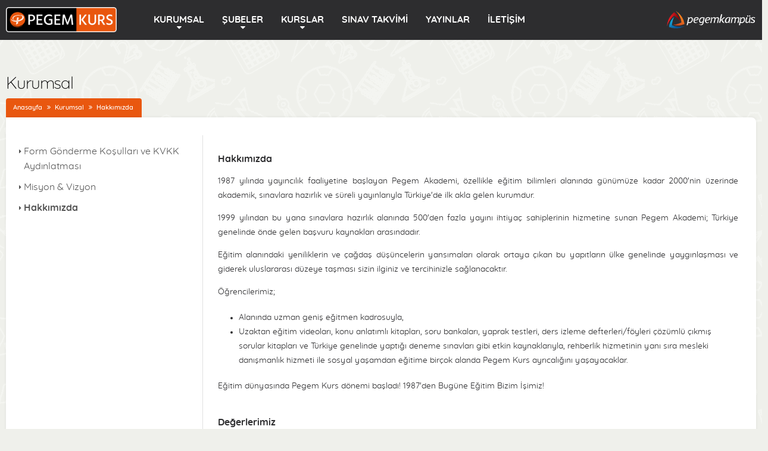

--- FILE ---
content_type: text/html; charset=utf-8
request_url: https://sivas.pegemkurs.com/kurumsal/hakkimizda
body_size: 5760
content:
<!DOCTYPE html>
<html lang="tr">
  <head>
    <meta charset="utf-8">
    <meta name="csrf-param" content="authenticity_token" />
<meta name="csrf-token" content="YmgEFUIxYApY1ahfGSgftfUIBZ1ySdjWDcDZXp69YXhBByx3JAjO+O5vxzy8XkvvgezFhKe2fE8avInEaMjTgA==" />
    
    <title>Pegem Kurs | Hakkımızda | Kurumsal</title>
<!-- Google Tag Manager -->
  <!-- Google Tag Manager -->
  <script>(function(w,d,s,l,i){w[l]=w[l]||[];w[l].push({'gtm.start':
  new Date().getTime(),event:'gtm.js'});var f=d.getElementsByTagName(s)[0],
  j=d.createElement(s),dl=l!='dataLayer'?'&l='+l:'';j.async=true;j.src=
  'https://www.googletagmanager.com/gtm.js?id='+i+dl;f.parentNode.insertBefore(j,f);
  })(window,document,'script','dataLayer','GTM-M3FWGRP');</script>
  <!-- End Google Tag Manager -->
<!-- End Google Tag Manager -->
<meta name="description" content="1987'den Bugüne Eğitim Bizim İşimiz">
<meta name="keywords" content="pegem kurs, yks kursu, tyt kursu, ayt kursu, yks kampı, üniversite hazırlık kursu, okula yardımcı kurslar">
<meta http-equiv="X-UA-Compatible" content="IE=edge">
<meta name="viewport" content="user-scalable=no, initial-scale=1, maximum-scale=1, minimum-scale=1, width=device-width, height=device-height">
<meta name="copyright" content=" Pegem Kurs">
<meta name="content-language" content="tr">
<meta name="author" content="eKare Yazılım - www.ekareyazilim.com.tr">
<base href="https://sivas.pegemkurs.com/" />
<link rel="shortcut icon" type="image/png" href="/assets/favicon-0a3e1bc4f479827cdd956f6123cfce99f39aed6569f1401580523a0f534e517d.png">
<link rel="manifest" href="/manifest.json" />
<meta name="facebook-domain-verification" content="hw1xjj88ds1nb6qsba34w55v5vu2rm" />
<!--Ops-Meta-->
<meta http-equiv="Copyright" content="Copyright © 2021, Pegem Kurs">
<meta http-equiv="Cache-control" content="no-cache">
<meta name="SKYPE_TOOLBAR" content="SKYPE_TOOLBAR_PARSER_COMPATIBLE">
<meta name="format-detection" content="telephone=no">
<!--Ops-Meta End-->
<meta itemprop="description" content="1987'den Bugüne Eğitim Bizim İşimiz">
<meta itemprop="name" content="Pegem Kurs">
<!--Facebook Meta-->
<meta property="og:url" content="https://sivas.pegemkurs.com/kurumsal/hakkimizda">
<meta property="og:type" content="school">
<meta property="og:title" content="Pegem Kurs | Hakkımızda | Kurumsal">
<meta property="og:description" content="1987'den Bugüne Eğitim Bizim İşimiz">
<meta property="og:site_name" content="Pegem Kurs">
<!--Facebook Meta-->
<meta name="msapplication-TileColor" content="#ffffff">
<meta name="msapplication-TileImage" content="/images/favicons/mstile-144x144.png">
<meta name="msapplication-config" content="/images/favicons/browserconfig.xml">
<meta name="rating" content="general">
<meta name="revisit-after" content="7 days">
<meta name="robots" content="robots.txt">
<meta name="googlebot" content="robots.txt">
<!-- Chrome, Firefox OS and Opera -->
<meta name="theme-color" content="#b52228">
<!-- Windows Phone -->
<meta name="msapplication-navbutton-color" content="#b52228">
<!-- iOS Safari -->
<meta name="apple-mobile-web-app-capable" content="yes">
<meta name="apple-mobile-web-app-status-bar-style" content="#b52228">
<!-- Application Assets -->
<link rel="stylesheet" media="all" href="/assets/application-b7b570b36b867f6620656fa9aee6d6282cf34528c09335b87b85bf92ad6f951c.css" data-turbolinks-track="reload" />
<script src="https://www.gstatic.com/firebasejs/4.5.0/firebase-app.js"></script>
<script src="https://www.gstatic.com/firebasejs/4.5.0/firebase-messaging.js"></script>
<script>
  // Initialize Firebase
  var config = {
    apiKey: "AIzaSyAHePKYbD8xxy60nGgndMARQ4g1UgTyZKI",
    authDomain: "pegemkursnotification.firebaseapp.com",
    databaseURL: "https://pegemkursnotification-default-rtdb.europe-west1.firebasedatabase.app/",
    projectId: "pegemkursnotification",
    storageBucket: "pegemkursnotification.appspot.com",
    messagingSenderId: "617276716136"
  };
  firebase.initializeApp(config);
</script>
<script src="/assets/application-43e9b6a66e765caa8f0509dc0c99a17c18505cf77044e02043586cd40bafaa2e.js" data-turbolinks-track="reload"></script>


<!-- Google Tag Manager -->
 
      <!-- Google Tag Manager -->
      <script>
        (function(w,d,s,l,i){w[l]=w[l]||[];w[l].push({'gtm.start':
        new Date().getTime(),event:'gtm.js'});var f=d.getElementsByTagName(s)[0],
        j=d.createElement(s),dl=l!='dataLayer'?'&l='+l:'';j.async=true;j.src=
        'https://www.googletagmanager.com/gtm.js?id='+i+dl;f.parentNode.insertBefore(j,f);
        })(window,document,'script','dataLayer','GTM-PZ3CV4B');
      </script>
      <!-- End Google Tag Manager -->
      
        <!-- Global site tag (gtag.js) - Google Analytics -->
        <script async src="https://www.googletagmanager.com/gtag/js?id=UA-170318881-1"></script>
        <script>
          window.dataLayer = window.dataLayer || [];
          function gtag(){dataLayer.push(arguments);}
          gtag('js', new Date());
        </script>


   
<!-- End Google Tag Manager -->


<!-- End Application Assets -->
<!-- Google Map CDN -->
<script src="https://maps.google.com/maps/api/js?libraries=geometry&key=AIzaSyBnWQ4hPCi080w2YIPgxV7P17jdC6AoBJI"></script>
<!-- End Google Map CDN -->


  <body>
          <noscript><iframe src="https://www.googletagmanager.com/ns.html?id=GTM-M3FWGRP" height="0" width="0" style="display:none;visibility:hidden"></iframe></noscript>
    <div class="wrapper">
        <header class="subPages">
  <div id="MobileNavNew">
        <input type="checkbox" id="menu" name="menu" class="menu-checkbox">
          <div class="menu">
            <label class="menu-toggle" for="menu"><span>Toggle</span></label>
            <ul>
                 <li>
                 <a href="/">ANA SAYFA</a>
                </li>
              <li>      
                <label for="menu-1">KURUMSAL</label>
                <input type="checkbox" id="menu-1" name="menu-1" class="menu-checkbox">
                <div class="menu">
                  <label class="menu-toggle" for="menu-1"><span>Toggle</span></label>
                  <label class="subMenuTitle" for="menu-1">KURUMSAL</label>
                  <ul>
                            <li><a href="/kurumsal/misyon-vizyon">Misyon &amp; Vizyon</a></li>
                            <li><a href="/kurumsal/hakkimizda">Hakkımızda</a></li>
                    
                    <li><a href="/kurumsal/franchise">Franchise (İsim Hakkı)</a></li>

                    <li><a href="/kurumsal/insan-kaynaklari">İnsan Kaynakları</a></li>

                  </ul>
                </div>
              </li>
              <li>      
                <label for="menu-2">ŞUBELER</label>
                <input type="checkbox" id="menu-2" name="menu-2" class="menu-checkbox">
                <div class="menu">
                  <label class="menu-toggle" for="menu-2"><span>Toggle</span></label>
                  <label class="subMenuTitle" for="menu-2">ŞUBELER</label>
                  <ul>
                      <li><a href="https://adana.pegemkurs.com/">Adana Pegem Kurs</a></li>
                      <li><a href="https://ankara.pegemkurs.com/">Ankara Pegem Kurs</a></li>
                      <li><a href="https://balikesir.pegemkurs.com/">Balıkesir Pegem Kurs</a></li>
                      <li><a href="https://bursa.pegemkurs.com/">Bursa Pegem Kurs</a></li>
                      <li><a href="https://hatay-kampus.pegemkurs.com/">Hatay Kampüs Pegem Kurs</a></li>
                      <li><a href="https://kahramankazan.pegemkurs.com/">Kahramankazan Pegem Kurs</a></li>
                      <li><a href="https://kirikkale.pegemkurs.com/">Kırıkkale Pegem Kurs</a></li>
                      <li><a href="https://kirsehir.pegemkurs.com/">Kırşehir Pegem Kurs</a></li>
                      <li><a href="https://mardin.pegemkurs.com/">Mardin Pegem Kurs</a></li>
                      <li><a href="https://trabzon-akcaabat.pegemkurs.com/">Trabzon Akçaabat Pegem Kurs</a></li>
                      <li><a href="https://van.pegemkurs.com/">Van Pegem Kurs</a></li>
                      <li><a href="https://yozgat-merkez.pegemkurs.com/">Yozgat Merkez Pegem Kurs</a></li>
                      <li><a href="https://yozgat-sorgun.pegemkurs.com/">Yozgat Sorgun Pegem Kurs</a></li>
                  </ul>
                </div>
              </li>
              <li>
                <label for="menu-3">KURSLAR</label>
                <input type="checkbox" id="menu-3" name="menu-3" class="menu-checkbox">
                <div class="menu">
                  <label class="menu-toggle" for="menu-3"><span>Toggle</span></label>
                  <label class="subMenuTitle"  for="menu-3" >KURSLAR</label>
                  <ul>
                        <li><a href="/kurslar/tyt-ayt-hazirlik-kurslari">TYT-AYT Hazırlık Kursları</a></li>
                        <li><a href="/kurslar/tyt-hazirlik-kurslari">TYT Hazırlık Kursları</a></li>
                        <li><a href="/kurslar/ayt-hazirlik-kurslari">AYT Hazırlık Kursları</a></li>
                        <li><a href="/kurslar/lgs-hazirlik-kurslari">LGS Hazırlık Kursları</a></li>
                        <li><a href="/kurslar/lise-okula-yardimci-kurslar">Lise Okula Yardımcı Kurslar</a></li>
                  </ul>
                </div>
              </li>     
              <li>
                <a href="http://www.pegem.net/" title="" target="_blank">YAYINLAR</a>
              </li>
              <li>
                 <a href="/iletisim">İLETİŞİM</a>
              </li>
            </ul>
          </div>
        </div>
  <div class="head-wrap">
   
    <nav class="cont-wrap">
      <div class="akademi-logo_">
        <a href="/"></a>
      </div>
      <ul class="main-nav">
        <li class="dd"><a href="#" title="">KURUMSAL</a>
          <ul class="main-nav">
              <li><a href="/kurumsal/kisisel-verilerin-korunmasi">Form Gönderme Koşulları ve KVKK Aydınlatması </a></li>
              <li><a href="/kurumsal/misyon-vizyon">Misyon &amp; Vizyon</a></li>
              <li><a href="/kurumsal/hakkimizda">Hakkımızda</a></li>
            <li><a href="/kurumsal/franchise">Franchise (İsim Hakkı)</a></li>
            <li><a href="/kurumsal/insan-kaynaklari">İnsan Kaynakları</a></li>
          </ul>
        </li>
        <li class="dd">
          <a href="/subeler">ŞUBELER</a>
          <ul class="sube-cek-ul">
              <li><a href="https://adana.pegemkurs.com/">Adana Pegem Kurs</a></li>
              <li><a href="https://ankara.pegemkurs.com/">Ankara Pegem Kurs</a></li>
              <li><a href="https://balikesir.pegemkurs.com/">Balıkesir Pegem Kurs</a></li>
              <li><a href="https://bursa.pegemkurs.com/">Bursa Pegem Kurs</a></li>
              <li><a href="https://hatay-kampus.pegemkurs.com/">Hatay Kampüs Pegem Kurs</a></li>
              <li><a href="https://kahramankazan.pegemkurs.com/">Kahramankazan Pegem Kurs</a></li>
              <li><a href="https://kirikkale.pegemkurs.com/">Kırıkkale Pegem Kurs</a></li>
              <li><a href="https://kirsehir.pegemkurs.com/">Kırşehir Pegem Kurs</a></li>
              <li><a href="https://mardin.pegemkurs.com/">Mardin Pegem Kurs</a></li>
              <li><a href="https://trabzon-akcaabat.pegemkurs.com/">Trabzon Akçaabat Pegem Kurs</a></li>
              <li><a href="https://van.pegemkurs.com/">Van Pegem Kurs</a></li>
              <li><a href="https://yozgat-merkez.pegemkurs.com/">Yozgat Merkez Pegem Kurs</a></li>
              <li><a href="https://yozgat-sorgun.pegemkurs.com/">Yozgat Sorgun Pegem Kurs</a></li>
          </ul>
        </li>
        <li class="dd"><a href="#" title="">KURSLAR</a>
          <ul class="kurs-cek-ul">
                <li><a href="/kurslar/tyt-ayt-hazirlik-kurslari">TYT-AYT Hazırlık Kursları</a></li>
                <li><a href="/kurslar/tyt-hazirlik-kurslari">TYT Hazırlık Kursları</a></li>
                <li><a href="/kurslar/ayt-hazirlik-kurslari">AYT Hazırlık Kursları</a></li>
                <li><a href="/kurslar/lgs-hazirlik-kurslari">LGS Hazırlık Kursları</a></li>
                <li><a href="/kurslar/lise-okula-yardimci-kurslar">Lise Okula Yardımcı Kurslar</a></li>
          </ul>
        </li>
          <!--<li><a href="/etkinlikler">ETKİNLİKLER</a></li>-->
          <li><a href="/sinav-takvimleri#sube-sinavlari">SINAV TAKVİMİ</a></li>
        <li><a target="_blank" href="http://www.pegem.net/">YAYINLAR</a></li>
        <li><a href="/iletisim">İLETİŞİM</a></li>
      </ul>
      <a href="http://www.pegemkampus.com/" class="pegemtv-nav" title="Pegem Kampüs" target="_blank"></a>
    </nav>
  </div>
</header>

      <main class="kurumsal">
  <h1>Kurumsal</h1>
  <section class="breadcrumb">
    <a href="/">Anasayfa</a>
    <a href="#">Kurumsal</a>
    <a href="/kurumsal/hakkimizda">Hakkımızda</a>
  </section>
  <em></em>
  <section class="content">
    <div class="kurumsal-tab clean-tab">
      <ul>
          <li><a href="/kurumsal/kisisel-verilerin-korunmasi">Form Gönderme Koşulları ve KVKK Aydınlatması </a></li>
          <li><a href="/kurumsal/misyon-vizyon">Misyon &amp; Vizyon</a></li>
          <li><a href="/kurumsal/hakkimizda">Hakkımızda</a></li>
      </ul>
    </div>
      <div class="icerik">
        <h3>Hakkımızda</h3>

<p>1987 yılında yayıncılık faaliyetine başlayan Pegem Akademi, &ouml;zellikle eğitim bilimleri alanında g&uuml;n&uuml;m&uuml;ze kadar 2000&#39;nin &uuml;zerinde akademik, sınavlara hazırlık ve s&uuml;reli yayınlarıyla T&uuml;rkiye&#39;de ilk akla gelen kurumdur.</p>

<p>1999 yılından bu yana sınavlara hazırlık alanında 500&#39;den fazla yayını ihtiya&ccedil; sahiplerinin hizmetine sunan Pegem Akademi; T&uuml;rkiye genelinde &ouml;nde gelen başvuru kaynakları arasındadır.</p>

<p>Eğitim alanındaki yeniliklerin ve &ccedil;ağdaş d&uuml;ş&uuml;ncelerin yansımaları olarak ortaya &ccedil;ıkan bu yapıtların &uuml;lke genelinde yaygınlaşması ve giderek uluslararası d&uuml;zeye taşması sizin ilginiz ve tercihinizle sağlanacaktır.&nbsp;</p>

<p>&Ouml;ğrencilerimiz;</p>

<ul>
	<li>Alanında uzman geniş eğitmen kadrosuyla,</li>
	<li>Uzaktan eğitim videoları, konu anlatımlı kitapları, soru bankaları, yaprak testleri, ders izleme defterleri/f&ouml;yleri &ccedil;&ouml;z&uuml;ml&uuml; &ccedil;ıkmış sorular kitapları ve T&uuml;rkiye genelinde yaptığı deneme sınavları gibi etkin kaynaklarıyla, rehberlik hizmetinin yanı sıra mesleki danışmanlık hizmeti ile sosyal yaşamdan eğitime bir&ccedil;ok alanda Pegem Kurs ayrıcalığını yaşayacaklar.</li>
</ul>

<p>Eğitim d&uuml;nyasında Pegem Kurs d&ouml;nemi başladı! 1987&#39;den Bug&uuml;ne&nbsp;Eğitim Bizim İşimiz!<br />
&nbsp;</p>

<h3>Değerlerimiz</h3>

<ul>
	<li>&Ouml;ğrencilerimizin her biri bizim i&ccedil;in ayrı ayrı değerlidir.</li>
	<li>Topluma, doğal &ccedil;evreye ve insanlığa yararlı olmak i&ccedil;in azami &ccedil;aba g&ouml;steririz.</li>
	<li>En b&uuml;y&uuml;k &ouml;nemi insana veririz ve s&uuml;rekli insana yatırım yaparız.</li>
	<li>Etkin ekip &ccedil;alışmasına inanırız.</li>
	<li>Her d&uuml;zeyde ve her boyutta a&ccedil;ık iletişime inanırız.</li>
	<li>&Ccedil;alışmalarımızı yaratıcı ve &uuml;retken kılan &quot;istek&quot; enerjisine inanırız ve bunu sağlarız.</li>
	<li>Kurumumuzda &ccedil;alışan herkesin &quot;kendi işinin lideri&quot; olduğuna inanırız.</li>
	<li>Kurumumuzun ortaya koyduğu başarı &ouml;rneğinin &uuml;lkede &ouml;rnek alınacağına ve b&uuml;y&uuml;k katkısı olacağına inanırız.</li>
	<li>İnsanlarımız (&ccedil;alışanlarımız, şubelerimiz, m&uuml;şterilerimiz, yazarlarımız, temsilcilerimiz, tedarik&ccedil;ilerimiz) bizim g&uuml;c&uuml;m&uuml;zd&uuml;r. Prestijimizi ve &uuml;n&uuml;m&uuml;z&uuml; tayin ederler. Bize canlılık katarlar ve yaratıcılığımız ve başarılarımızın kaynağıdırlar.</li>
	<li>Her seviyedeki ve pozisyondaki insana saygı, en &ouml;nemli yol g&ouml;sterici değerimizdir.</li>
	<li>Kurumsal ama&ccedil; ve hedeflerimizi kişisel ama&ccedil; ve hedeflerimizin &uuml;zerinde tutarız.</li>
	<li>Her t&uuml;rl&uuml; davranışımız, kararımız ve g&ouml;revlerimiz Pegem Akademi&rsquo;nin misyon ve ama&ccedil;larına uygun olmalıdır.</li>
	<li>Bilgiyi takip s&uuml;recimizde ve işlerimizde sergilediğimiz performansla ger&ccedil;eği ararız.</li>
	<li>Sosyal sorumluluğumuz gereği topluma, onun sosyal, estetik ve ekonomik refahına katkıda bulunmaya &ccedil;alışırız.</li>
	<li>Esnekliğin, uyumlu &ccedil;alışmanın ve s&uuml;rekli gelişmenin performansımızı arttırdığına inanırız.</li>
	<li>Ticari ahlak, adalet, doğruluk, &ouml;zg&uuml;rl&uuml;k ve b&uuml;t&uuml;nl&uuml;ğe inanıyor, destekliyor ve b&uuml;y&uuml;k bir istekle uygulamaya &ccedil;alışıyoruz.</li>
	<li>Hi&ccedil; kimseye hi&ccedil;bir alanda ayrımcılık yapmayız.</li>
	<li>&Ccedil;alışanlarımıza, ortaklarımıza, şubelerimize, m&uuml;şterilerimize davranışlarımızda; karşılıklı saygı, itibar ve d&uuml;r&uuml;stl&uuml;k temel ilkelerimizdir.</li>
</ul>

<p>&nbsp;</p>

        <em></em>
      </div>
    <em></em>
  </section>
</main>

      <footer>
  <div class="wrap">
    <span class="footer-logo"></span>
    <div class="columns">
      <div>
        <h1>Kurumsal</h1>
          <a href="/kurumsal/kisisel-verilerin-korunmasi">Form Gönderme Koşulları ve KVKK Aydınlatması </a>
          <a href="/kurumsal/misyon-vizyon">Misyon &amp; Vizyon</a>
          <a href="/kurumsal/hakkimizda">Hakkımızda</a>
      </div>
      <div>
        <h1>Kurs Programları</h1>
          <a href="/kurslar/tyt-ayt-hazirlik-kurslari">TYT-AYT Hazırlık Kursları</a>
          <a href="/kurslar/tyt-hazirlik-kurslari">TYT Hazırlık Kursları</a>
          <a href="/kurslar/ayt-hazirlik-kurslari">AYT Hazırlık Kursları</a>
          <a href="/kurslar/lgs-hazirlik-kurslari">LGS Hazırlık Kursları</a>
          <a href="/kurslar/lise-okula-yardimci-kurslar">Lise Okula Yardımcı Kurslar</a>
      </div>
      <div class="footer-subeler">
        <h1>Şubeler</h1>
          <a href="https://adana.pegemkurs.com/">Adana Pegem Kurs</a>
          <a href="https://ankara.pegemkurs.com/">Ankara Pegem Kurs</a>
          <a href="https://balikesir.pegemkurs.com/">Balıkesir Pegem Kurs</a>
          <a href="https://bursa.pegemkurs.com/">Bursa Pegem Kurs</a>
          <a href="https://hatay-kampus.pegemkurs.com/">Hatay Kampüs Pegem Kurs</a>
          <a href="https://kahramankazan.pegemkurs.com/">Kahramankazan Pegem Kurs</a>
          <a href="https://kirikkale.pegemkurs.com/">Kırıkkale Pegem Kurs</a>
          <a href="https://kirsehir.pegemkurs.com/">Kırşehir Pegem Kurs</a>
          <a href="https://mardin.pegemkurs.com/">Mardin Pegem Kurs</a>
          <a href="https://trabzon-akcaabat.pegemkurs.com/">Trabzon Akçaabat Pegem Kurs</a>
          <a href="https://van.pegemkurs.com/">Van Pegem Kurs</a>
          <a href="https://yozgat-merkez.pegemkurs.com/">Yozgat Merkez Pegem Kurs</a>
          <a href="https://yozgat-sorgun.pegemkurs.com/">Yozgat Sorgun Pegem Kurs</a>
      </div>
      <div>
        <h1>Yayınlar</h1>
        <a href="https://www.pegem.net/pegem-yks-kitaplari" target="_blank" title="">YKS Hazırlık Kitapları</a>
        <a href="https://www.pegem.net/arama?q=ayt+tyt+konu+anlat%C4%B1m&brand=4767" target="_blank" title="">TYT-AYT Konu Anlatımı</a>
        <a href="https://www.pegem.net/arama?q=tyt+soru+bankas%C4%B1&brand=4767" target="_blank" title="">TYT-AYT Soru Bankası</a>
        <a href="https://www.pegem.net/arama?q=tyt+ayt+deneme&brand=4767" target="_blank" title="">TYT-AYT Deneme Kitapları</a>
        <a href="https://www.pegem.net/arama?q=lgs&brand=4767" target="_blank" title="">LGS Deneme Sınavları</a>
      </div>
      <div>
        <h1>Pegem Kampüs</h1>
        <a href="https://pegemkampus.com" target="_blank"title="">TYT Video Dersler</a>
        <a href="https://pegemkampus.com" target="_blank" title="">AYT Dersler</a>
        <a href="https://pegemkampus.com" target="_blank" title="">LGS Video Dersler</a>
      </div>
      <div>
        <h1>Formlar</h1>
        <a href="/on-kayit">Ön Kayıt Formu</a>
        <a href="/iletisim">İletişim Formu</a>
        <a class="get-a-quote" href="/kurumsal/hakkimizda">Kurs Fiyat Hesapla</a>
      </div>
    </div>
    <div class="columns footer-kurum-logolari">
      <a href="https://www.pegem.net" target="_blank" title="">Pegem.Net</a>
      <a href="https://www.pegemkampus.com" target="_blank" title="">Pegem Kampüs</a>
      <a href="https://www.pegemakademi.com" title="">Pegem Akademi</a>
    </div>
    <div class="columns sosyal">
        <a target="_blank" href="https://www.facebook.com/pegemkurs/">Facebook</a>
        <a target="_blank" href="https://twitter.com/pegemkurs">Twitter</a>
        <a target="_blank" href="https://www.instagram.com/pegemkurs/">Instagram</a>
        <a target="_blank" href="">YoutTube</a>
    </div>
    <div class="columns copyright">
      Pegem Kurs ve Yayınları © 2021 | Tasarım ve Geliştirme eKare Yazılım
    </div>
  </div>
</footer>

    </div>
      
  </body>
</html>


--- FILE ---
content_type: text/css; charset=utf-8
request_url: https://sivas.pegemkurs.com/assets/application-b7b570b36b867f6620656fa9aee6d6282cf34528c09335b87b85bf92ad6f951c.css
body_size: 43166
content:
@font-face{font-family:'quicksandbold';src:url(/assets/quicksand-boldwebfont-962fe61cda25385a8cb4f1ec88d96badd8943374fc3053428dc7a465a07ff408.eot);src:url(/assets/quicksand-boldwebfont-962fe61cda25385a8cb4f1ec88d96badd8943374fc3053428dc7a465a07ff408.eot?#iefix) format("embedded-opentype"),url(/assets/quicksand-boldwebfont-f0a91d1e24ce7b98e3adf4479ae803a4f64774e570ec84fc0b2cba9571d1bf30.woff2) format("woff2"),url(/assets/quicksand-boldwebfont-fdd2322fb1ce7f63f47a744d7311e025b6fae77c5d1fe6ae0aae2191208f8a04.woff) format("woff"),url(/assets/quicksand-boldwebfont-f4371e743ed6913914c9afde98fc0cd44597cdb6f3808cf656c604d6d1c960ff.ttf) format("truetype"),url(/assets/quicksand-boldwebfont-ad198c373b5d1a839478247b63e758619bc638433399ce6d84fc527ec4dbb88f.svg#quicksandbold) format("svg");font-weight:normal;font-style:normal}@font-face{font-family:'quicksandlight';src:url(/assets/quicksand-lightwebfont-c9d7f12b8e2d9d8a188de6a292f68ef4e3230bad9018ea09df13cdf5de22f691.eot);src:url(/assets/quicksand-lightwebfont-c9d7f12b8e2d9d8a188de6a292f68ef4e3230bad9018ea09df13cdf5de22f691.eot?#iefix) format("embedded-opentype"),url(/assets/quicksand-lightwebfont-c87a3a9552ee3c2ba2088eb985b4d8c3cecfa0fc804ebc6dfce2b37297b360c9.woff2) format("woff2"),url(/assets/quicksand-lightwebfont-ddb7cb18442d65a6c6ffb69ee2b5127709170874b8ceec1164cee23326a78e47.woff) format("woff"),url(/assets/quicksand-lightwebfont-9c41e63bdf771679e61aad45071b8c47d8adbf5395a131aaf68ce26487c8bc9e.ttf) format("truetype"),url(/assets/quicksand-lightwebfont-7a517fcd369736b0a770cfeff080403d773483ab0e907cff33826999f58270d7.svg#quicksandlight) format("svg");font-weight:normal;font-style:normal}@font-face{font-family:'quicksandmedium';src:url(/assets/quicksand-mediumwebfont-197cc9aa1102c29d5230f1fb877e9818c9d9271b7ee73ae653429b1560551213.eot);src:url(/assets/quicksand-mediumwebfont-197cc9aa1102c29d5230f1fb877e9818c9d9271b7ee73ae653429b1560551213.eot?#iefix) format("embedded-opentype"),url(/assets/quicksand-mediumwebfont-9c5bce5fb6d76e3a46eba72de6250e069c1939e54d973f799e5d146ae42632f9.woff2) format("woff2"),url(/assets/quicksand-mediumwebfont-2ded4ab601f3b0b5851f31a3d7d4af00592d0d818cb2cb1e2a0ccacc602c0d16.woff) format("woff"),url(/assets/quicksand-mediumwebfont-f6da7dac2844c463afcab9a95d2461fe7639fea7903c9f3cab549cd5f8dddd6e.ttf) format("truetype"),url(/assets/quicksand-mediumwebfont-1af0711d6dc82208a22c98c5287049562dc6ad2fc91245b807208ceb66dcc2ac.svg#quicksandmedium) format("svg");font-weight:normal;font-style:normal}@font-face{font-family:'quicksandregular';src:url(/assets/quicksand-regularwebfont-e464d0fe1d27be7eb0a16033ab0f60d801bf39098b9b0756674d8c688ad4ae42.eot);src:url(/assets/quicksand-regularwebfont-e464d0fe1d27be7eb0a16033ab0f60d801bf39098b9b0756674d8c688ad4ae42.eot?#iefix) format("embedded-opentype"),url(/assets/quicksand-regularwebfont-4571fdbad17823ecefbdd1c2de4cd5b214cf0cecb2cec5f7758e2a33ec23dad5.woff2) format("woff2"),url(/assets/quicksand-regularwebfont-e84863cb26d6ae752665f29ac6904e7d4421578d73f60bd0c8d1b2a3e4ad0fb9.woff) format("woff"),url(/assets/quicksand-regularwebfont-47d63d8c3e1a8060311f9ed44dc43af2aaec804d08bbbeff062d4ffa6f3625c6.ttf) format("truetype"),url(/assets/quicksand-regularwebfont-c5327285ba9c955f46446ef3d39cf74b45599ca39e75844488950242d9badbb3.svg#quicksandregular) format("svg");font-weight:normal;font-style:normal}/*!
 *  Font Awesome 4.3.0 by @davegandy - http://fontawesome.io - @fontawesome
 *  License - http://fontawesome.io/license (Font: SIL OFL 1.1, CSS: MIT License)
 */@font-face{font-family:'FontAwesome';src:url(/assets/fontawesome-webfont-7bfcab6db99d5cfbf1705ca0536ddc78585432cc5fa41bbd7ad0f009033b2979.eot?v=4.3.0);src:url(/assets/fontawesome-webfont-7bfcab6db99d5cfbf1705ca0536ddc78585432cc5fa41bbd7ad0f009033b2979.eot?#iefix&v=4.3.0) format("embedded-opentype"),url(/assets/fontawesome-webfont-2adefcbc041e7d18fcf2d417879dc5a09997aa64d675b7a3c4b6ce33da13f3fe.woff2?v=4.3.0) format("woff2"),url(/assets/fontawesome-webfont-ba0c59deb5450f5cb41b3f93609ee2d0d995415877ddfa223e8a8a7533474f07.woff?v=4.3.0) format("woff"),url(/assets/fontawesome-webfont-aa58f33f239a0fb02f5c7a6c45c043d7a9ac9a093335806694ecd6d4edc0d6a8.ttf?v=4.3.0) format("truetype"),url(/assets/fontawesome-webfont-ad6157926c1622ba4e1d03d478f1541368524bfc46f51e42fe0d945f7ef323e4.svg?v=4.3.0#fontawesomeregular) format("svg");font-weight:normal;font-style:normal}.fa{display:inline-block;font:normal normal normal 14px/1 FontAwesome;font-size:inherit;text-rendering:auto;-webkit-font-smoothing:antialiased;-moz-osx-font-smoothing:grayscale;transform:translate(0, 0)}.fa-lg{font-size:1.33333333em;line-height:0.75em;vertical-align:-15%}.fa-2x{font-size:2em}.fa-3x{font-size:3em}.fa-4x{font-size:4em}.fa-5x{font-size:5em}.fa-fw{width:1.28571429em;text-align:center}.fa-ul{padding-left:0;margin-left:2.14285714em;list-style-type:none}.fa-ul>li{position:relative}.fa-li{position:absolute;left:-2.14285714em;width:2.14285714em;top:0.14285714em;text-align:center}.fa-li.fa-lg{left:-1.85714286em}.fa-border{padding:.2em .25em .15em;border:solid 0.08em #eeeeee;border-radius:.1em}.pull-right{float:right}.pull-left{float:left}.fa.pull-left{margin-right:.3em}.fa.pull-right{margin-left:.3em}.fa-spin{-webkit-animation:fa-spin 2s infinite linear;animation:fa-spin 2s infinite linear}.fa-pulse{-webkit-animation:fa-spin 1s infinite steps(8);animation:fa-spin 1s infinite steps(8)}@-webkit-keyframes fa-spin{0%{-webkit-transform:rotate(0deg);transform:rotate(0deg)}100%{-webkit-transform:rotate(359deg);transform:rotate(359deg)}}@keyframes fa-spin{0%{-webkit-transform:rotate(0deg);transform:rotate(0deg)}100%{-webkit-transform:rotate(359deg);transform:rotate(359deg)}}.fa-rotate-90{filter:progid:DXImageTransform.Microsoft.BasicImage(rotation=1);-webkit-transform:rotate(90deg);-ms-transform:rotate(90deg);transform:rotate(90deg)}.fa-rotate-180{filter:progid:DXImageTransform.Microsoft.BasicImage(rotation=2);-webkit-transform:rotate(180deg);-ms-transform:rotate(180deg);transform:rotate(180deg)}.fa-rotate-270{filter:progid:DXImageTransform.Microsoft.BasicImage(rotation=3);-webkit-transform:rotate(270deg);-ms-transform:rotate(270deg);transform:rotate(270deg)}.fa-flip-horizontal{filter:progid:DXImageTransform.Microsoft.BasicImage(rotation=0, mirror=1);-webkit-transform:scale(-1, 1);-ms-transform:scale(-1, 1);transform:scale(-1, 1)}.fa-flip-vertical{filter:progid:DXImageTransform.Microsoft.BasicImage(rotation=2, mirror=1);-webkit-transform:scale(1, -1);-ms-transform:scale(1, -1);transform:scale(1, -1)}:root .fa-rotate-90,:root .fa-rotate-180,:root .fa-rotate-270,:root .fa-flip-horizontal,:root .fa-flip-vertical{filter:none}.fa-stack{position:relative;display:inline-block;width:2em;height:2em;line-height:2em;vertical-align:middle}.fa-stack-1x,.fa-stack-2x{position:absolute;left:0;width:100%;text-align:center}.fa-stack-1x{line-height:inherit}.fa-stack-2x{font-size:2em}.fa-inverse{color:#ffffff}.fa-glass:before{content:"\f000"}.fa-music:before{content:"\f001"}.fa-search:before{content:"\f002"}.fa-envelope-o:before{content:"\f003"}.fa-heart:before{content:"\f004"}.fa-star:before{content:"\f005"}.fa-star-o:before{content:"\f006"}.fa-user:before{content:"\f007"}.fa-film:before{content:"\f008"}.fa-th-large:before{content:"\f009"}.fa-th:before{content:"\f00a"}.fa-th-list:before{content:"\f00b"}.fa-check:before{content:"\f00c"}.fa-remove:before,.fa-close:before,.fa-times:before{content:"\f00d"}.fa-search-plus:before{content:"\f00e"}.fa-search-minus:before{content:"\f010"}.fa-power-off:before{content:"\f011"}.fa-signal:before{content:"\f012"}.fa-gear:before,.fa-cog:before{content:"\f013"}.fa-trash-o:before{content:"\f014"}.fa-home:before{content:"\f015"}.fa-file-o:before{content:"\f016"}.fa-clock-o:before{content:"\f017"}.fa-road:before{content:"\f018"}.fa-download:before{content:"\f019"}.fa-arrow-circle-o-down:before{content:"\f01a"}.fa-arrow-circle-o-up:before{content:"\f01b"}.fa-inbox:before{content:"\f01c"}.fa-play-circle-o:before{content:"\f01d"}.fa-rotate-right:before,.fa-repeat:before{content:"\f01e"}.fa-refresh:before{content:"\f021"}.fa-list-alt:before{content:"\f022"}.fa-lock:before{content:"\f023"}.fa-flag:before{content:"\f024"}.fa-headphones:before{content:"\f025"}.fa-volume-off:before{content:"\f026"}.fa-volume-down:before{content:"\f027"}.fa-volume-up:before{content:"\f028"}.fa-qrcode:before{content:"\f029"}.fa-barcode:before{content:"\f02a"}.fa-tag:before{content:"\f02b"}.fa-tags:before{content:"\f02c"}.fa-book:before{content:"\f02d"}.fa-bookmark:before{content:"\f02e"}.fa-print:before{content:"\f02f"}.fa-camera:before{content:"\f030"}.fa-font:before{content:"\f031"}.fa-bold:before{content:"\f032"}.fa-italic:before{content:"\f033"}.fa-text-height:before{content:"\f034"}.fa-text-width:before{content:"\f035"}.fa-align-left:before{content:"\f036"}.fa-align-center:before{content:"\f037"}.fa-align-right:before{content:"\f038"}.fa-align-justify:before{content:"\f039"}.fa-list:before{content:"\f03a"}.fa-dedent:before,.fa-outdent:before{content:"\f03b"}.fa-indent:before{content:"\f03c"}.fa-video-camera:before{content:"\f03d"}.fa-photo:before,.fa-image:before,.fa-picture-o:before{content:"\f03e"}.fa-pencil:before{content:"\f040"}.fa-map-marker:before{content:"\f041"}.fa-adjust:before{content:"\f042"}.fa-tint:before{content:"\f043"}.fa-edit:before,.fa-pencil-square-o:before{content:"\f044"}.fa-share-square-o:before{content:"\f045"}.fa-check-square-o:before{content:"\f046"}.fa-arrows:before{content:"\f047"}.fa-step-backward:before{content:"\f048"}.fa-fast-backward:before{content:"\f049"}.fa-backward:before{content:"\f04a"}.fa-play:before{content:"\f04b"}.fa-pause:before{content:"\f04c"}.fa-stop:before{content:"\f04d"}.fa-forward:before{content:"\f04e"}.fa-fast-forward:before{content:"\f050"}.fa-step-forward:before{content:"\f051"}.fa-eject:before{content:"\f052"}.fa-chevron-left:before{content:"\f053"}.fa-chevron-right:before{content:"\f054"}.fa-plus-circle:before{content:"\f055"}.fa-minus-circle:before{content:"\f056"}.fa-times-circle:before{content:"\f057"}.fa-check-circle:before{content:"\f058"}.fa-question-circle:before{content:"\f059"}.fa-info-circle:before{content:"\f05a"}.fa-crosshairs:before{content:"\f05b"}.fa-times-circle-o:before{content:"\f05c"}.fa-check-circle-o:before{content:"\f05d"}.fa-ban:before{content:"\f05e"}.fa-arrow-left:before{content:"\f060"}.fa-arrow-right:before{content:"\f061"}.fa-arrow-up:before{content:"\f062"}.fa-arrow-down:before{content:"\f063"}.fa-mail-forward:before,.fa-share:before{content:"\f064"}.fa-expand:before{content:"\f065"}.fa-compress:before{content:"\f066"}.fa-plus:before{content:"\f067"}.fa-minus:before{content:"\f068"}.fa-asterisk:before{content:"\f069"}.fa-exclamation-circle:before{content:"\f06a"}.fa-gift:before{content:"\f06b"}.fa-leaf:before{content:"\f06c"}.fa-fire:before{content:"\f06d"}.fa-eye:before{content:"\f06e"}.fa-eye-slash:before{content:"\f070"}.fa-warning:before,.fa-exclamation-triangle:before{content:"\f071"}.fa-plane:before{content:"\f072"}.fa-calendar:before{content:"\f073"}.fa-random:before{content:"\f074"}.fa-comment:before{content:"\f075"}.fa-magnet:before{content:"\f076"}.fa-chevron-up:before{content:"\f077"}.fa-chevron-down:before{content:"\f078"}.fa-retweet:before{content:"\f079"}.fa-shopping-cart:before{content:"\f07a"}.fa-folder:before{content:"\f07b"}.fa-folder-open:before{content:"\f07c"}.fa-arrows-v:before{content:"\f07d"}.fa-arrows-h:before{content:"\f07e"}.fa-bar-chart-o:before,.fa-bar-chart:before{content:"\f080"}.fa-twitter-square:before{content:"\f081"}.fa-facebook-square:before{content:"\f082"}.fa-camera-retro:before{content:"\f083"}.fa-key:before{content:"\f084"}.fa-gears:before,.fa-cogs:before{content:"\f085"}.fa-comments:before{content:"\f086"}.fa-thumbs-o-up:before{content:"\f087"}.fa-thumbs-o-down:before{content:"\f088"}.fa-star-half:before{content:"\f089"}.fa-heart-o:before{content:"\f08a"}.fa-sign-out:before{content:"\f08b"}.fa-linkedin-square:before{content:"\f08c"}.fa-thumb-tack:before{content:"\f08d"}.fa-external-link:before{content:"\f08e"}.fa-sign-in:before{content:"\f090"}.fa-trophy:before{content:"\f091"}.fa-github-square:before{content:"\f092"}.fa-upload:before{content:"\f093"}.fa-lemon-o:before{content:"\f094"}.fa-phone:before{content:"\f095"}.fa-square-o:before{content:"\f096"}.fa-bookmark-o:before{content:"\f097"}.fa-phone-square:before{content:"\f098"}.fa-twitter:before{content:"\f099"}.fa-facebook-f:before,.fa-facebook:before{content:"\f09a"}.fa-github:before{content:"\f09b"}.fa-unlock:before{content:"\f09c"}.fa-credit-card:before{content:"\f09d"}.fa-rss:before{content:"\f09e"}.fa-hdd-o:before{content:"\f0a0"}.fa-bullhorn:before{content:"\f0a1"}.fa-bell:before{content:"\f0f3"}.fa-certificate:before{content:"\f0a3"}.fa-hand-o-right:before{content:"\f0a4"}.fa-hand-o-left:before{content:"\f0a5"}.fa-hand-o-up:before{content:"\f0a6"}.fa-hand-o-down:before{content:"\f0a7"}.fa-arrow-circle-left:before{content:"\f0a8"}.fa-arrow-circle-right:before{content:"\f0a9"}.fa-arrow-circle-up:before{content:"\f0aa"}.fa-arrow-circle-down:before{content:"\f0ab"}.fa-globe:before{content:"\f0ac"}.fa-wrench:before{content:"\f0ad"}.fa-tasks:before{content:"\f0ae"}.fa-filter:before{content:"\f0b0"}.fa-briefcase:before{content:"\f0b1"}.fa-arrows-alt:before{content:"\f0b2"}.fa-group:before,.fa-users:before{content:"\f0c0"}.fa-chain:before,.fa-link:before{content:"\f0c1"}.fa-cloud:before{content:"\f0c2"}.fa-flask:before{content:"\f0c3"}.fa-cut:before,.fa-scissors:before{content:"\f0c4"}.fa-copy:before,.fa-files-o:before{content:"\f0c5"}.fa-paperclip:before{content:"\f0c6"}.fa-save:before,.fa-floppy-o:before{content:"\f0c7"}.fa-square:before{content:"\f0c8"}.fa-navicon:before,.fa-reorder:before,.fa-bars:before{content:"\f0c9"}.fa-list-ul:before{content:"\f0ca"}.fa-list-ol:before{content:"\f0cb"}.fa-strikethrough:before{content:"\f0cc"}.fa-underline:before{content:"\f0cd"}.fa-table:before{content:"\f0ce"}.fa-magic:before{content:"\f0d0"}.fa-truck:before{content:"\f0d1"}.fa-pinterest:before{content:"\f0d2"}.fa-pinterest-square:before{content:"\f0d3"}.fa-google-plus-square:before{content:"\f0d4"}.fa-google-plus:before{content:"\f0d5"}.fa-money:before{content:"\f0d6"}.fa-caret-down:before{content:"\f0d7"}.fa-caret-up:before{content:"\f0d8"}.fa-caret-left:before{content:"\f0d9"}.fa-caret-right:before{content:"\f0da"}.fa-columns:before{content:"\f0db"}.fa-unsorted:before,.fa-sort:before{content:"\f0dc"}.fa-sort-down:before,.fa-sort-desc:before{content:"\f0dd"}.fa-sort-up:before,.fa-sort-asc:before{content:"\f0de"}.fa-envelope:before{content:"\f0e0"}.fa-linkedin:before{content:"\f0e1"}.fa-rotate-left:before,.fa-undo:before{content:"\f0e2"}.fa-legal:before,.fa-gavel:before{content:"\f0e3"}.fa-dashboard:before,.fa-tachometer:before{content:"\f0e4"}.fa-comment-o:before{content:"\f0e5"}.fa-comments-o:before{content:"\f0e6"}.fa-flash:before,.fa-bolt:before{content:"\f0e7"}.fa-sitemap:before{content:"\f0e8"}.fa-umbrella:before{content:"\f0e9"}.fa-paste:before,.fa-clipboard:before{content:"\f0ea"}.fa-lightbulb-o:before{content:"\f0eb"}.fa-exchange:before{content:"\f0ec"}.fa-cloud-download:before{content:"\f0ed"}.fa-cloud-upload:before{content:"\f0ee"}.fa-user-md:before{content:"\f0f0"}.fa-stethoscope:before{content:"\f0f1"}.fa-suitcase:before{content:"\f0f2"}.fa-bell-o:before{content:"\f0a2"}.fa-coffee:before{content:"\f0f4"}.fa-cutlery:before{content:"\f0f5"}.fa-file-text-o:before{content:"\f0f6"}.fa-building-o:before{content:"\f0f7"}.fa-hospital-o:before{content:"\f0f8"}.fa-ambulance:before{content:"\f0f9"}.fa-medkit:before{content:"\f0fa"}.fa-fighter-jet:before{content:"\f0fb"}.fa-beer:before{content:"\f0fc"}.fa-h-square:before{content:"\f0fd"}.fa-plus-square:before{content:"\f0fe"}.fa-angle-double-left:before{content:"\f100"}.fa-angle-double-right:before{content:"\f101"}.fa-angle-double-up:before{content:"\f102"}.fa-angle-double-down:before{content:"\f103"}.fa-angle-left:before{content:"\f104"}.fa-angle-right:before{content:"\f105"}.fa-angle-up:before{content:"\f106"}.fa-angle-down:before{content:"\f107"}.fa-desktop:before{content:"\f108"}.fa-laptop:before{content:"\f109"}.fa-tablet:before{content:"\f10a"}.fa-mobile-phone:before,.fa-mobile:before{content:"\f10b"}.fa-circle-o:before{content:"\f10c"}.fa-quote-left:before{content:"\f10d"}.fa-quote-right:before{content:"\f10e"}.fa-spinner:before{content:"\f110"}.fa-circle:before{content:"\f111"}.fa-mail-reply:before,.fa-reply:before{content:"\f112"}.fa-github-alt:before{content:"\f113"}.fa-folder-o:before{content:"\f114"}.fa-folder-open-o:before{content:"\f115"}.fa-smile-o:before{content:"\f118"}.fa-frown-o:before{content:"\f119"}.fa-meh-o:before{content:"\f11a"}.fa-gamepad:before{content:"\f11b"}.fa-keyboard-o:before{content:"\f11c"}.fa-flag-o:before{content:"\f11d"}.fa-flag-checkered:before{content:"\f11e"}.fa-terminal:before{content:"\f120"}.fa-code:before{content:"\f121"}.fa-mail-reply-all:before,.fa-reply-all:before{content:"\f122"}.fa-star-half-empty:before,.fa-star-half-full:before,.fa-star-half-o:before{content:"\f123"}.fa-location-arrow:before{content:"\f124"}.fa-crop:before{content:"\f125"}.fa-code-fork:before{content:"\f126"}.fa-unlink:before,.fa-chain-broken:before{content:"\f127"}.fa-question:before{content:"\f128"}.fa-info:before{content:"\f129"}.fa-exclamation:before{content:"\f12a"}.fa-superscript:before{content:"\f12b"}.fa-subscript:before{content:"\f12c"}.fa-eraser:before{content:"\f12d"}.fa-puzzle-piece:before{content:"\f12e"}.fa-microphone:before{content:"\f130"}.fa-microphone-slash:before{content:"\f131"}.fa-shield:before{content:"\f132"}.fa-calendar-o:before{content:"\f133"}.fa-fire-extinguisher:before{content:"\f134"}.fa-rocket:before{content:"\f135"}.fa-maxcdn:before{content:"\f136"}.fa-chevron-circle-left:before{content:"\f137"}.fa-chevron-circle-right:before{content:"\f138"}.fa-chevron-circle-up:before{content:"\f139"}.fa-chevron-circle-down:before{content:"\f13a"}.fa-html5:before{content:"\f13b"}.fa-css3:before{content:"\f13c"}.fa-anchor:before{content:"\f13d"}.fa-unlock-alt:before{content:"\f13e"}.fa-bullseye:before{content:"\f140"}.fa-ellipsis-h:before{content:"\f141"}.fa-ellipsis-v:before{content:"\f142"}.fa-rss-square:before{content:"\f143"}.fa-play-circle:before{content:"\f144"}.fa-ticket:before{content:"\f145"}.fa-minus-square:before{content:"\f146"}.fa-minus-square-o:before{content:"\f147"}.fa-level-up:before{content:"\f148"}.fa-level-down:before{content:"\f149"}.fa-check-square:before{content:"\f14a"}.fa-pencil-square:before{content:"\f14b"}.fa-external-link-square:before{content:"\f14c"}.fa-share-square:before{content:"\f14d"}.fa-compass:before{content:"\f14e"}.fa-toggle-down:before,.fa-caret-square-o-down:before{content:"\f150"}.fa-toggle-up:before,.fa-caret-square-o-up:before{content:"\f151"}.fa-toggle-right:before,.fa-caret-square-o-right:before{content:"\f152"}.fa-euro:before,.fa-eur:before{content:"\f153"}.fa-gbp:before{content:"\f154"}.fa-dollar:before,.fa-usd:before{content:"\f155"}.fa-rupee:before,.fa-inr:before{content:"\f156"}.fa-cny:before,.fa-rmb:before,.fa-yen:before,.fa-jpy:before{content:"\f157"}.fa-ruble:before,.fa-rouble:before,.fa-rub:before{content:"\f158"}.fa-won:before,.fa-krw:before{content:"\f159"}.fa-bitcoin:before,.fa-btc:before{content:"\f15a"}.fa-file:before{content:"\f15b"}.fa-file-text:before{content:"\f15c"}.fa-sort-alpha-asc:before{content:"\f15d"}.fa-sort-alpha-desc:before{content:"\f15e"}.fa-sort-amount-asc:before{content:"\f160"}.fa-sort-amount-desc:before{content:"\f161"}.fa-sort-numeric-asc:before{content:"\f162"}.fa-sort-numeric-desc:before{content:"\f163"}.fa-thumbs-up:before{content:"\f164"}.fa-thumbs-down:before{content:"\f165"}.fa-youtube-square:before{content:"\f166"}.fa-youtube:before{content:"\f167"}.fa-xing:before{content:"\f168"}.fa-xing-square:before{content:"\f169"}.fa-youtube-play:before{content:"\f16a"}.fa-dropbox:before{content:"\f16b"}.fa-stack-overflow:before{content:"\f16c"}.fa-instagram:before{content:"\f16d"}.fa-flickr:before{content:"\f16e"}.fa-adn:before{content:"\f170"}.fa-bitbucket:before{content:"\f171"}.fa-bitbucket-square:before{content:"\f172"}.fa-tumblr:before{content:"\f173"}.fa-tumblr-square:before{content:"\f174"}.fa-long-arrow-down:before{content:"\f175"}.fa-long-arrow-up:before{content:"\f176"}.fa-long-arrow-left:before{content:"\f177"}.fa-long-arrow-right:before{content:"\f178"}.fa-apple:before{content:"\f179"}.fa-windows:before{content:"\f17a"}.fa-android:before{content:"\f17b"}.fa-linux:before{content:"\f17c"}.fa-dribbble:before{content:"\f17d"}.fa-skype:before{content:"\f17e"}.fa-foursquare:before{content:"\f180"}.fa-trello:before{content:"\f181"}.fa-female:before{content:"\f182"}.fa-male:before{content:"\f183"}.fa-gittip:before,.fa-gratipay:before{content:"\f184"}.fa-sun-o:before{content:"\f185"}.fa-moon-o:before{content:"\f186"}.fa-archive:before{content:"\f187"}.fa-bug:before{content:"\f188"}.fa-vk:before{content:"\f189"}.fa-weibo:before{content:"\f18a"}.fa-renren:before{content:"\f18b"}.fa-pagelines:before{content:"\f18c"}.fa-stack-exchange:before{content:"\f18d"}.fa-arrow-circle-o-right:before{content:"\f18e"}.fa-arrow-circle-o-left:before{content:"\f190"}.fa-toggle-left:before,.fa-caret-square-o-left:before{content:"\f191"}.fa-dot-circle-o:before{content:"\f192"}.fa-wheelchair:before{content:"\f193"}.fa-vimeo-square:before{content:"\f194"}.fa-turkish-lira:before,.fa-try:before{content:"\f195"}.fa-plus-square-o:before{content:"\f196"}.fa-space-shuttle:before{content:"\f197"}.fa-slack:before{content:"\f198"}.fa-envelope-square:before{content:"\f199"}.fa-wordpress:before{content:"\f19a"}.fa-openid:before{content:"\f19b"}.fa-institution:before,.fa-bank:before,.fa-university:before{content:"\f19c"}.fa-mortar-board:before,.fa-graduation-cap:before{content:"\f19d"}.fa-yahoo:before{content:"\f19e"}.fa-google:before{content:"\f1a0"}.fa-reddit:before{content:"\f1a1"}.fa-reddit-square:before{content:"\f1a2"}.fa-stumbleupon-circle:before{content:"\f1a3"}.fa-stumbleupon:before{content:"\f1a4"}.fa-delicious:before{content:"\f1a5"}.fa-digg:before{content:"\f1a6"}.fa-pied-piper:before{content:"\f1a7"}.fa-pied-piper-alt:before{content:"\f1a8"}.fa-drupal:before{content:"\f1a9"}.fa-joomla:before{content:"\f1aa"}.fa-language:before{content:"\f1ab"}.fa-fax:before{content:"\f1ac"}.fa-building:before{content:"\f1ad"}.fa-child:before{content:"\f1ae"}.fa-paw:before{content:"\f1b0"}.fa-spoon:before{content:"\f1b1"}.fa-cube:before{content:"\f1b2"}.fa-cubes:before{content:"\f1b3"}.fa-behance:before{content:"\f1b4"}.fa-behance-square:before{content:"\f1b5"}.fa-steam:before{content:"\f1b6"}.fa-steam-square:before{content:"\f1b7"}.fa-recycle:before{content:"\f1b8"}.fa-automobile:before,.fa-car:before{content:"\f1b9"}.fa-cab:before,.fa-taxi:before{content:"\f1ba"}.fa-tree:before{content:"\f1bb"}.fa-spotify:before{content:"\f1bc"}.fa-deviantart:before{content:"\f1bd"}.fa-soundcloud:before{content:"\f1be"}.fa-database:before{content:"\f1c0"}.fa-file-pdf-o:before{content:"\f1c1"}.fa-file-word-o:before{content:"\f1c2"}.fa-file-excel-o:before{content:"\f1c3"}.fa-file-powerpoint-o:before{content:"\f1c4"}.fa-file-photo-o:before,.fa-file-picture-o:before,.fa-file-image-o:before{content:"\f1c5"}.fa-file-zip-o:before,.fa-file-archive-o:before{content:"\f1c6"}.fa-file-sound-o:before,.fa-file-audio-o:before{content:"\f1c7"}.fa-file-movie-o:before,.fa-file-video-o:before{content:"\f1c8"}.fa-file-code-o:before{content:"\f1c9"}.fa-vine:before{content:"\f1ca"}.fa-codepen:before{content:"\f1cb"}.fa-jsfiddle:before{content:"\f1cc"}.fa-life-bouy:before,.fa-life-buoy:before,.fa-life-saver:before,.fa-support:before,.fa-life-ring:before{content:"\f1cd"}.fa-circle-o-notch:before{content:"\f1ce"}.fa-ra:before,.fa-rebel:before{content:"\f1d0"}.fa-ge:before,.fa-empire:before{content:"\f1d1"}.fa-git-square:before{content:"\f1d2"}.fa-git:before{content:"\f1d3"}.fa-hacker-news:before{content:"\f1d4"}.fa-tencent-weibo:before{content:"\f1d5"}.fa-qq:before{content:"\f1d6"}.fa-wechat:before,.fa-weixin:before{content:"\f1d7"}.fa-send:before,.fa-paper-plane:before{content:"\f1d8"}.fa-send-o:before,.fa-paper-plane-o:before{content:"\f1d9"}.fa-history:before{content:"\f1da"}.fa-genderless:before,.fa-circle-thin:before{content:"\f1db"}.fa-header:before{content:"\f1dc"}.fa-paragraph:before{content:"\f1dd"}.fa-sliders:before{content:"\f1de"}.fa-share-alt:before{content:"\f1e0"}.fa-share-alt-square:before{content:"\f1e1"}.fa-bomb:before{content:"\f1e2"}.fa-soccer-ball-o:before,.fa-futbol-o:before{content:"\f1e3"}.fa-tty:before{content:"\f1e4"}.fa-binoculars:before{content:"\f1e5"}.fa-plug:before{content:"\f1e6"}.fa-slideshare:before{content:"\f1e7"}.fa-twitch:before{content:"\f1e8"}.fa-yelp:before{content:"\f1e9"}.fa-newspaper-o:before{content:"\f1ea"}.fa-wifi:before{content:"\f1eb"}.fa-calculator:before{content:"\f1ec"}.fa-paypal:before{content:"\f1ed"}.fa-google-wallet:before{content:"\f1ee"}.fa-cc-visa:before{content:"\f1f0"}.fa-cc-mastercard:before{content:"\f1f1"}.fa-cc-discover:before{content:"\f1f2"}.fa-cc-amex:before{content:"\f1f3"}.fa-cc-paypal:before{content:"\f1f4"}.fa-cc-stripe:before{content:"\f1f5"}.fa-bell-slash:before{content:"\f1f6"}.fa-bell-slash-o:before{content:"\f1f7"}.fa-trash:before{content:"\f1f8"}.fa-copyright:before{content:"\f1f9"}.fa-at:before{content:"\f1fa"}.fa-eyedropper:before{content:"\f1fb"}.fa-paint-brush:before{content:"\f1fc"}.fa-birthday-cake:before{content:"\f1fd"}.fa-area-chart:before{content:"\f1fe"}.fa-pie-chart:before{content:"\f200"}.fa-line-chart:before{content:"\f201"}.fa-lastfm:before{content:"\f202"}.fa-lastfm-square:before{content:"\f203"}.fa-toggle-off:before{content:"\f204"}.fa-toggle-on:before{content:"\f205"}.fa-bicycle:before{content:"\f206"}.fa-bus:before{content:"\f207"}.fa-ioxhost:before{content:"\f208"}.fa-angellist:before{content:"\f209"}.fa-cc:before{content:"\f20a"}.fa-shekel:before,.fa-sheqel:before,.fa-ils:before{content:"\f20b"}.fa-meanpath:before{content:"\f20c"}.fa-buysellads:before{content:"\f20d"}.fa-connectdevelop:before{content:"\f20e"}.fa-dashcube:before{content:"\f210"}.fa-forumbee:before{content:"\f211"}.fa-leanpub:before{content:"\f212"}.fa-sellsy:before{content:"\f213"}.fa-shirtsinbulk:before{content:"\f214"}.fa-simplybuilt:before{content:"\f215"}.fa-skyatlas:before{content:"\f216"}.fa-cart-plus:before{content:"\f217"}.fa-cart-arrow-down:before{content:"\f218"}.fa-diamond:before{content:"\f219"}.fa-ship:before{content:"\f21a"}.fa-user-secret:before{content:"\f21b"}.fa-motorcycle:before{content:"\f21c"}.fa-street-view:before{content:"\f21d"}.fa-heartbeat:before{content:"\f21e"}.fa-venus:before{content:"\f221"}.fa-mars:before{content:"\f222"}.fa-mercury:before{content:"\f223"}.fa-transgender:before{content:"\f224"}.fa-transgender-alt:before{content:"\f225"}.fa-venus-double:before{content:"\f226"}.fa-mars-double:before{content:"\f227"}.fa-venus-mars:before{content:"\f228"}.fa-mars-stroke:before{content:"\f229"}.fa-mars-stroke-v:before{content:"\f22a"}.fa-mars-stroke-h:before{content:"\f22b"}.fa-neuter:before{content:"\f22c"}.fa-facebook-official:before{content:"\f230"}.fa-pinterest-p:before{content:"\f231"}.fa-whatsapp:before{content:"\f232"}.fa-server:before{content:"\f233"}.fa-user-plus:before{content:"\f234"}.fa-user-times:before{content:"\f235"}.fa-hotel:before,.fa-bed:before{content:"\f236"}.fa-viacoin:before{content:"\f237"}.fa-train:before{content:"\f238"}.fa-subway:before{content:"\f239"}.fa-medium:before{content:"\f23a"}.hvr-float{display:inline-block;vertical-align:middle;-webkit-transform:translateZ(0);transform:translateZ(0);box-shadow:0 0 1px rgba(0,0,0,0);-webkit-backface-visibility:hidden;backface-visibility:hidden;-moz-osx-font-smoothing:grayscale;-webkit-transition-duration:.15s;transition-duration:.15s;-webkit-transition-property:transform;transition-property:transform;-webkit-transition-timing-function:ease-out;transition-timing-function:ease-out}.hvr-float:active,.hvr-float:focus,.hvr-float:hover{-webkit-transform:translateY(-8px);transform:translateY(-8px)}.hvr-grow{display:inline-block;vertical-align:middle;-webkit-transform:translateZ(0);transform:translateZ(0);box-shadow:0 0 1px rgba(0,0,0,0);-webkit-backface-visibility:hidden;backface-visibility:hidden;-moz-osx-font-smoothing:grayscale;-webkit-transition-duration:.3s;transition-duration:.3s;-webkit-transition-property:transform;transition-property:transform}.hvr-grow:active,.hvr-grow:focus,.hvr-grow:hover{-webkit-transform:scale(1.05);transform:scale(1.05);-webkit-box-shadow:0px 1px 21px -2px rgba(0,0,0,0.3);-moz-box-shadow:0px 1px 21px -2px rgba(0,0,0,0.3);box-shadow:0px 1px 21px -2px rgba(0,0,0,0.3);z-index:1}.hvr-shrink{display:inline-block;vertical-align:middle;-webkit-transform:translateZ(0);transform:translateZ(0);box-shadow:0 0 1px rgba(0,0,0,0);-webkit-backface-visibility:hidden;backface-visibility:hidden;-moz-osx-font-smoothing:grayscale;-webkit-transition-duration:.3s;transition-duration:.3s;-webkit-transition-property:transform;transition-property:transform}.hvr-shrink:active,.hvr-shrink:focus,.hvr-shrink:hover{-webkit-transform:scale(0.9);transform:scale(0.9)}@-webkit-keyframes hvr-pulse{25%{-webkit-transform:scale(1.1);transform:scale(1.1)}75%{-webkit-transform:scale(0.9);transform:scale(0.9)}}@keyframes hvr-pulse{25%{-webkit-transform:scale(1.1);transform:scale(1.1)}75%{-webkit-transform:scale(0.9);transform:scale(0.9)}}html{height:100%;overflow-y:scroll;text-rendering:optimizeLegibility}body{padding:0;margin:0;min-height:100%;font-family:"quicksandlight", sans-serif;background:#eff0eb url(/assets/main-bg-937ed27e260beb8a9055ba6540f3813137a067c840edef6c2c20e3ed18d33951.png) repeat 0 0;-webkit-tap-highlight-color:transparent;-webkit-text-size-adjust:100%;-webkit-font-smoothing:antialiased}body button{cursor:pointer}body.fixed{position:fixed;width:100%;height:100%}h1,h2,h3,h4,h5{font-weight:normal}.wrapper{display:block;width:100%;height:100%}.wrapper header{display:block;width:100%;z-index:9999}.wrapper header div.head-wrap{display:block;height:660px;margin:0 auto;position:relative}.wrapper header div.head-wrap .mobileNavico{display:none;position:absolute;right:40px;top:20px;transition:all 0.5s ease;width:40px;height:50px;cursor:pointer;z-index:9998}.wrapper header div.head-wrap .mobileNavico>i{display:block;position:relative;top:0px;width:30px;height:3px;background-color:#fff;margin:5px;border-radius:0px;transition:all 0.5s ease}.wrapper header div.head-wrap .rotate-down{margin-bottom:-9px !important;-ms-transform:rotate(45deg);-webkit-transform:rotate(45deg);transform:rotate(45deg)}.wrapper header div.head-wrap .rotate-up{margin-top:-7px !important;-ms-transform:rotate(-45deg);-webkit-transform:rotate(-45deg);transform:rotate(-45deg)}.wrapper header div.head-wrap .disappear{opacity:0}.wrapper header div.head-wrap .menu-up{padding-top:5px}.wrapper header div.head-wrap>nav{display:block;width:100%;height:67px;margin:0 auto;position:relative;background:radial-gradient(68.91% 198.13% at 71.15% 44.29%, #2d2d2f 0%, #2d2d2f 100%)}.wrapper header div.head-wrap>nav div.akademi-logo{position:absolute;top:17px;left:20px;display:block;width:176px;text-align:center}.wrapper header div.head-wrap>nav div.akademi-logo a{display:block;width:100%;height:85px;background:url(/assets/pegem-kurs-logo-829c44f97bb79f850918a30450b6e85150614c3d18497aa52b470760c6e77fde.png) no-repeat 0 0;background-size:100%}.wrapper header div.head-wrap>nav div.akademi-logo span.subename{display:inline-block;width:auto;padding:6px 8px 2px 8px;margin:0 auto;font-family:"quicksandbold", sans-serif;font-size:16px;line-height:18px;color:#fff;background-color:#000;max-width:126px;border-bottom-left-radius:5px;border-bottom-right-radius:5px;border-bottom:2px solid #e9570f}.wrapper header div.head-wrap>nav div.akademi-logo span.subename.longName{font-size:14px}.wrapper header div.head-wrap>nav div.akademi-logo span.arrow{display:none;position:absolute;z-index:9999;background:url(/assets/nav-arrow-8ac7cd908765dc7f4dcf054b5edf3e2bf2cec84b0ab3645fe670005d11e90a97.png) no-repeat 0 0;width:70px;height:33px;top:70px;left:142px}.wrapper header div.head-wrap>nav div.akademi-logo_{position:absolute;top:12px;left:15px;display:block;width:186px;text-align:center}.wrapper header div.head-wrap>nav div.akademi-logo_ a{display:block;width:100%;height:43px;background:url(/assets/pegem-kurs-logo-829c44f97bb79f850918a30450b6e85150614c3d18497aa52b470760c6e77fde.png) no-repeat 0 0;background-size:100%}.wrapper header div.head-wrap>nav div.akademi-logo_ span.subename{display:inline-block;width:auto;padding:6px 8px 2px 8px;margin:0 auto;font-family:"quicksandbold", sans-serif;font-size:14px;line-height:18px;color:#fff;background-color:#000;max-width:126px;border-bottom-left-radius:5px;border-bottom-right-radius:5px;border-bottom:2px solid #e9570f}.wrapper header div.head-wrap>nav div.akademi-logo_ span.subename.longName{font-size:14px}.wrapper header div.head-wrap>nav div.akademi-logo_ span.arrow{display:none;position:absolute;z-index:9999;background:url(/assets/nav-arrow-8ac7cd908765dc7f4dcf054b5edf3e2bf2cec84b0ab3645fe670005d11e90a97.png) no-repeat 0 0;width:70px;height:33px;top:70px;left:142px}.wrapper header div.head-wrap>nav>ul.main-nav{float:left;padding:0;margin:15px 0 0 235px;box-sizing:border-box}.wrapper header div.head-wrap>nav>ul.main-nav>li{display:inline-block;vertical-align:top;position:relative}.wrapper header div.head-wrap>nav>ul.main-nav>li>a{display:block;padding:0 13px;line-height:36px;box-sizing:border-box;color:#fff;font-family:"quicksandbold", sans-serif;text-decoration:none;font-size:16px;font-size:1rem}.wrapper header div.head-wrap>nav>ul.main-nav>li.dd:hover{border-bottom-left-radius:0;border-bottom-right-radius:0;border-top-left-radius:4px;border-top-right-radius:4px}.wrapper header div.head-wrap>nav>ul.main-nav>li.dd:after{font-family:fontawesome;text-align:center;display:block;width:100%;color:white;content:"\f0d7";font-size:14px;font-size:0.875rem;height:15px;position:absolute;top:24px;z-index:3000}.wrapper header div.head-wrap>nav>ul.main-nav>li>ul{display:none;position:absolute;background-color:#e9570f;padding:20px;z-index:9999;top:36px;left:-15px;min-width:150px;-webkit-border-radius:4px;-moz-border-radius:4px;border-radius:4px}.wrapper header div.head-wrap>nav>ul.main-nav>li>ul>li{display:inline;float:left;vertical-align:top;width:100%;box-sizing:border-box}.wrapper header div.head-wrap>nav>ul.main-nav>li>ul>li a{display:block;color:#fff;font-size:13px;font-size:0.8125rem;font-family:"quicksandregular", sans-serif;text-decoration:none;min-width:180px;padding:6px 5px;text-overflow:ellipsis;overflow:hidden;width:fit-content;-webkit-border-radius:4px;-moz-border-radius:4px;border-radius:4px}.wrapper header div.head-wrap>nav>ul.main-nav>li>ul>li a:hover{text-decoration:none;background-color:#2d2d2f}.wrapper header div.head-wrap>nav>ul.main-nav>li>ul.double li{width:50%}.wrapper header div.head-wrap>nav>ul.main-nav>li>ul.triple li{width:33.333%}.wrapper header div.head-wrap>nav>ul.main-nav>li>ul.quad li{width:25%}.wrapper header div.head-wrap>nav>ul.main-nav>li>ul.sube-cek-ul{width:auto}.wrapper header div.head-wrap>nav>ul.main-nav>li>ul.kurs-cek-ul{width:auto}.wrapper header div.head-wrap>nav>ul.main-nav>li:hover{background-color:#e9570f;-webkit-border-radius:4px;-moz-border-radius:4px;border-radius:4px}.wrapper header div.head-wrap>nav>ul.main-nav>li:hover>ul{display:block}.wrapper header div.head-wrap>nav>ul.main-nav>li:hover>ul.sube-cek-ul{display:flex;flex-direction:row;flex-wrap:wrap;max-height:290px;overflow:hidden;overflow-y:scroll;border:20px solid #e9570f;padding:0}.wrapper header div.head-wrap>nav .mobile-nav{display:none;position:fixed;background-color:rgba(45,45,47,0.99);width:100%;height:100%;z-index:3000;top:0;left:0;right:0;bottom:0;overflow:hidden}.wrapper header div.head-wrap>nav .mobile-nav>span{display:none;position:relative;top:20px;left:20px;width:54px;height:54px}.wrapper header div.head-wrap>nav .mobile-nav>span:before{display:inline-block;font-family:fontawesome;content:"\f104";color:#e9570f;font-size:40px;border:1px solid #e9570f;padding:4px 16px 4px 18px;box-sizing:border-box;min-width:54px}.wrapper header div.head-wrap>nav .mobile-nav>span:before:hover{background-color:#e9570f;color:#fff}.wrapper header div.head-wrap>nav .mobile-nav div.akademi-logo{display:none;width:130px}.wrapper header div.head-wrap>nav .mobile-nav div.akademi-logo>a{height:62px}.wrapper header div.head-wrap>nav .mobile-nav div.akademi-logo span.subename{display:none;left:94px;top:-48px;font-size:13px;line-height:18px;max-width:auto;border-top-left-radius:0;border-bottom-left-radius:0;border-top-right-radius:5px;border-bottom-right-radius:5px;border-right:3px solid #e9570f;border-bottom:1px solid #e9570f;border-top:1px solid #e9570f}.wrapper header div.head-wrap>nav .mobile-nav div.akademi-logo_{display:none;width:186px}.wrapper header div.head-wrap>nav .mobile-nav div.akademi-logo_>a{height:43px}.wrapper header div.head-wrap>nav .mobile-nav div.akademi-logo_ span.subename{display:none;left:94px;top:-48px;font-size:13px;line-height:18px;max-width:auto;border-top-left-radius:0;border-bottom-left-radius:0;border-top-right-radius:5px;border-bottom-right-radius:5px;border-right:3px solid #e9570f;border-bottom:1px solid #e9570f;border-top:1px solid #e9570f}.wrapper header div.head-wrap>nav .mobile-nav>div.wrap{width:3500px;height:100%;display:inline-block;position:fixed;left:-1960px;top:70px;float:left;box-sizing:border-box;-webkit-transition:left 0.2s 0s ease-in;-moz-transition:left 0.2s 0s ease-in;transition:left 0.2s 0s ease-in}.wrapper header div.head-wrap>nav .mobile-nav>div.wrap>div,.wrapper header div.head-wrap>nav .mobile-nav>div.wrap>ul{display:inline-block;margin-top:0;max-height:100%;height:100%;margin-right:300px;box-sizing:border-box;width:350px;vertical-align:top;overflow-y:auto;padding-left:25px;border-left:1px solid #e9570f}.wrapper header div.head-wrap>nav .mobile-nav>div.wrap>div::-webkit-scrollbar,.wrapper header div.head-wrap>nav .mobile-nav>div.wrap>ul::-webkit-scrollbar{width:6px}.wrapper header div.head-wrap>nav .mobile-nav>div.wrap>div::-webkit-scrollbar-track,.wrapper header div.head-wrap>nav .mobile-nav>div.wrap>ul::-webkit-scrollbar-track{background-color:transparent}.wrapper header div.head-wrap>nav .mobile-nav>div.wrap>div::-webkit-scrollbar-thumb,.wrapper header div.head-wrap>nav .mobile-nav>div.wrap>ul::-webkit-scrollbar-thumb{background-color:rgba(136,136,136,0.3)}.wrapper header div.head-wrap>nav .mobile-nav>div.wrap>div::-webkit-scrollbar-button,.wrapper header div.head-wrap>nav .mobile-nav>div.wrap>ul::-webkit-scrollbar-button{height:5px;background-color:transparent}.wrapper header div.head-wrap>nav .mobile-nav>div.wrap>div::-webkit-scrollbar-corner,.wrapper header div.head-wrap>nav .mobile-nav>div.wrap>ul::-webkit-scrollbar-corner{display:none;height:0;visibility:hidden;background-color:#883028}.wrapper header div.head-wrap>nav .mobile-nav>div.wrap>div:hover::-webkit-scrollbar-thumb,.wrapper header div.head-wrap>nav .mobile-nav>div.wrap>ul:hover::-webkit-scrollbar-thumb{background-color:#ad262d}.wrapper header div.head-wrap>nav .mobile-nav>div.wrap>div:hover::-webkit-scrollbar,.wrapper header div.head-wrap>nav .mobile-nav>div.wrap>ul:hover::-webkit-scrollbar{background-color:rgba(173,38,45,0.3);width:7px}.wrapper header div.head-wrap>nav .mobile-nav>div.wrap>ul{vertical-align:top;padding-top:15px;padding-bottom:50px}.wrapper header div.head-wrap>nav .mobile-nav>div.wrap>ul>li{padding:0;list-style:none;border-bottom:1px solid rgba(233,87,15,0.4);margin-bottom:2px}.wrapper header div.head-wrap>nav .mobile-nav>div.wrap>ul>li>a{line-height:38px;color:#fff;font-family:"quicksandlight", sans-serif;text-decoration:none;font-size:16px;font-size:1rem}.wrapper header div.head-wrap>nav .mobile-nav>div.wrap>ul>li>a:hover{font-family:"quicksandbold", sans-serif}.wrapper header div.head-wrap>nav .mobile-nav>div.wrap>ul>li:last-child{border-bottom:none}.wrapper header div.head-wrap>nav .mobile-nav>div.wrap>div{padding-left:20px;box-sizing:border-box;margin-top:15px;border-left:none}.wrapper header div.head-wrap>nav .mobile-nav>div.wrap>div>a{width:auto;display:inline-block;float:left;clear:both;line-height:44px;color:#fff;font-family:"quicksandlight", sans-serif;text-decoration:none;font-size:18px;font-size:1.125rem;border-bottom:1px solid rgba(233,87,15,0.6);position:relative}.wrapper header div.head-wrap>nav .mobile-nav>div.wrap>div>a:hover{font-family:"quicksandbold", sans-serif}.wrapper header div.head-wrap>nav .mobile-nav>div.wrap>div:before{display:none}.wrapper header div.head-wrap>nav .mobile-nav>div.wrap.kurumsal{left:20px;-webkit-transition:left 0.2s 0s ease-out;-moz-transition:left 0.2s 0s ease-out;transition:left 0.2s 0s ease-out}.wrapper header div.head-wrap>nav .mobile-nav>div.wrap.kurumsal .wrap div.kurumsal{display:inline-block}.wrapper header div.head-wrap>nav .mobile-nav>div.wrap.subeler{left:-634px;-webkit-transition:left 0.3s 0s ease-out;-moz-transition:left 0.3s 0s ease-out;transition:left 0.3s 0s ease-out}.wrapper header div.head-wrap>nav .mobile-nav>div.wrap.subeler .wrap div.subeler{display:inline-block}.wrapper header div.head-wrap>nav .mobile-nav>div.wrap.kurslar{left:-1289px;-webkit-transition:left 0.3s 0s ease-out;-moz-transition:left 0.3s 0s ease-out;transition:left 0.3s 0s ease-out}.wrapper header div.head-wrap>nav .mobile-nav>div.wrap.kurslar .wrap div.kurslar{display:inline-block}@media screen and (min-width: 768px){.wrapper header div.head-wrap>nav .mobile-nav{display:none !important}.wrapper header div.head-wrap>nav .mobile-nav>div.wrap{left:0 !important}}.wrapper header div.head-wrap>nav>ul.sube-nav{float:left;position:absolute;z-index:9998;padding:0 0 0 24px;margin:0 0 0 248px;box-sizing:border-box;background-color:#fff;top:67px;border-bottom-right-radius:5px;border-bottom-left-radius:5px;-webkit-box-shadow:0px -2px 20px -5px rgba(45,45,47,0.8);-moz-box-shadow:0px -2px 20px -5px rgba(45,45,47,0.8);box-shadow:0px -2px 20px -5px rgba(45,45,47,0.8)}.wrapper header div.head-wrap>nav>ul.sube-nav>li{display:inline-block;line-height:27px;float:left}.wrapper header div.head-wrap>nav>ul.sube-nav>li>a{display:block;padding:1px 12px 0 0;box-sizing:border-box;color:#888888;font-family:"quicksandbold", sans-serif;text-decoration:none;font-size:12px;line-height:26px}.wrapper header div.head-wrap>nav>ul.sube-nav>li>a:hover{color:#555555}.wrapper header div.head-wrap>nav>ul.sube-nav>li>a:after{color:#888;content:"\00B7";font-size:21px;line-height:9px;display:inline-block;top:3px;position:relative;left:7px}.wrapper header div.head-wrap>nav>ul.sube-nav>li:nth-child(5){margin-right:20px}.wrapper header div.head-wrap>nav>ul.sube-nav>li:nth-child(5)>a:after{content:""}.wrapper header div.head-wrap>nav>ul.sube-nav>li:last-child{border-bottom-right-radius:5px}.wrapper header div.head-wrap>nav>ul.sube-nav>li.onkayit,.wrapper header div.head-wrap>nav>ul.sube-nav>li.basvuru,.wrapper header div.head-wrap>nav>ul.sube-nav>li.odullu{background-color:#e9570f}.wrapper header div.head-wrap>nav>ul.sube-nav>li.onkayit a,.wrapper header div.head-wrap>nav>ul.sube-nav>li.basvuru a,.wrapper header div.head-wrap>nav>ul.sube-nav>li.odullu a{display:block;float:left;width:auto;color:#fff;text-align:center;padding:0 15px 0 0;box-sizing:border-box;font-family:"quicksandmedium", sans-serif}.wrapper header div.head-wrap>nav>ul.sube-nav>li.onkayit a:after,.wrapper header div.head-wrap>nav>ul.sube-nav>li.basvuru a:after,.wrapper header div.head-wrap>nav>ul.sube-nav>li.odullu a:after{content:""}.wrapper header div.head-wrap>nav>ul.sube-nav>li.onkayit:before,.wrapper header div.head-wrap>nav>ul.sube-nav>li.basvuru:before,.wrapper header div.head-wrap>nav>ul.sube-nav>li.odullu:before{font-family:fontawesome;color:#fff;padding:0 6px 0 12px;display:block;width:12px;float:left;content:"\f05d";font-size:16px;font-size:1rem}.wrapper header div.head-wrap>nav>ul.sube-nav>li.basvuru{background-color:#0d77cc;margin-left:0}.wrapper header div.head-wrap>nav>ul.sube-nav>li.basvuru:before{content:"\f091"}.wrapper header div.head-wrap>nav>.pegemtv-nav{float:right;width:150px;height:33px;margin:18px 15px 0 0;background:url(/assets/pegem-kampus-logo-3731d5c9a26014543dfcef467107a4e237d189018d6db085c48dcf54bfef5402.png) no-repeat 0 0;background-size:100%}.wrapper header div.head-wrap section.quick-form{display:block;width:1260px;height:263px;position:absolute;bottom:-223px;z-index:58;-webkit-border-radius:6px;-moz-border-radius:6px;border-radius:6px;padding:25px;background:radial-gradient(68.91% 198.13% at 71.15% 44.29%, #2d2d2f 0%, #2d2d2f 100%)}.wrapper header div.head-wrap section.quick-form>article{display:block;width:100%;margin:7px;color:#fff;position:relative;box-sizing:border-box}.wrapper header div.head-wrap section.quick-form>article>h1{display:block;font-size:20px;font-size:1.25rem;font-family:"quicksandbold", sans-serif;margin:0}.wrapper header div.head-wrap section.quick-form>article>p{display:block;font-size:15px;font-size:0.9375rem;line-height:17px;font-family:"quicksandlight", sans-serif;margin:2px 0}.wrapper header div.head-wrap section.quick-form>form{display:inline-block;width:100%;box-sizing:border-box}.wrapper header div.head-wrap section.quick-form>form input{display:inline-block;width:31.9%;margin-left:1%;box-sizing:border-box;border:none;background-color:#fff;line-height:46px;height:46px;padding:0 15px;font-family:"quicksandregular", sans-serif;color:#555555;font-size:14px;font-size:0.875rem;-webkit-border-radius:4px;-moz-border-radius:4px;border-radius:4px}.wrapper header div.head-wrap section.quick-form>form select{display:inline-block;-webkit-appearance:none;width:48.7%;margin-left:1%;box-sizing:border-box;border:none;background-color:#fff;line-height:46px;height:46px;padding:0 15px;font-family:"quicksandregular", sans-serif;color:#555555;font-size:14px;font-size:0.875rem;-webkit-border-radius:4px;-moz-border-radius:4px;border-radius:4px}.wrapper header div.head-wrap section.quick-form>form>div{display:block;margin:10px 0;width:60%}.wrapper header div.head-wrap section.quick-form>form>div label{float:left;display:inline;position:relative;width:70%;line-height:23px;padding:0 0;color:#888888;font-family:"quicksandregular", sans-serif;font-size:13px;font-size:0.8125rem}.wrapper header div.head-wrap section.quick-form>form>div label input[type="checkbox"]{width:16px;height:16px}.wrapper header div.head-wrap section.quick-form>form>div label aside.form-kural{-webkit-transition:all 0.2s 0s ease-out;-moz-transition:all 0.2s 0s ease-out;transition:all 0.2s 0s ease-out;position:absolute;bottom:150px;left:6px;display:none;visibility:hidden;-webkit-opacity:0;-moz-opacity:0;opacity:0;display:block;width:350px;height:auto;background-color:rgba(233,87,15,0.95);box-sizing:border-box;padding:20px;color:rgba(255,255,255,0.9);font-size:12px;font-size:0.75rem;font-family:"quicksandregular", sans-serif;line-height:20px}.wrapper header div.head-wrap section.quick-form>form>div label aside.form-kural h1{font-size:16px;font-size:1rem;font-family:"quicksandbold", sans-serif;margin-top:0}.wrapper header div.head-wrap section.quick-form>form>div label aside.form-kural a{color:rgba(255,255,255,0.9)}.wrapper header div.head-wrap section.quick-form>form>div label aside.form-kural:after{font-family:fontawesome;position:absolute;display:block;width:100%;color:rgba(233,87,15,0.95);content:"\f0d7";font-size:22px;font-size:1.375rem;height:15px;bottom:-7px;left:3px;z-index:3000}.wrapper header div.head-wrap section.quick-form>form>div>label:hover>aside.form-kural{display:block;visibility:visible;-webkit-opacity:1;-moz-opacity:1;opacity:1;bottom:40px;-webkit-transition:all 0.2s 0s ease-out;-moz-transition:all 0.2s 0s ease-out;transition:all 0.2s 0s ease-out;-webkit-transform3d:0 150px 0;-moz-transform3d:0 150px 0;transform3d:0 150px 0}.wrapper header div.head-wrap section.quick-form>form>div button{float:right;display:inline;border:none;padding:10px 15px;margin:8px 0 0 0;background-color:#e9570f;color:#fff;font-family:"quicksandbold", sans-serif;font-size:13px;font-size:0.8125rem;-webkit-border-radius:4px;-moz-border-radius:4px;border-radius:4px}.wrapper header div.head-wrap section.mobilKonsol{display:none;width:96%;flex-wrap:nowrap;justify-content:space-between;margin:25px auto 0 auto;box-sizing:border-box;text-align:center}.wrapper header div.head-wrap section.mobilKonsol>a{flex-grow:1;margin:0 2px 0 2px;line-height:40px;color:#fff;background-color:#e9570f;border-radius:4px;font-family:"quicksandbold", sans-serif;font-size:12px;font-size:0.75rem;text-transform:uppercase;text-decoration:none}.wrapper header div.head-wrap section.mobilKonsol>a:before{margin-right:2px;font-family:fontawesome}.wrapper header div.head-wrap section.mobilKonsol>a:nth-child(1):before{content:"\f195"}.wrapper header div.head-wrap section.mobilKonsol>a:nth-child(2){background-color:#89ab00}.wrapper header div.head-wrap section.mobilKonsol>a:nth-child(2):before{content:"\f2be"}.wrapper header div.head-wrap section.mobilKonsol>a:nth-child(3):before{content:"\f041"}@media screen and (max-width: 767px){.wrapper header div.head-wrap section.mobilKonsol{display:flex}}@media screen and (max-width: 1259px){.wrapper header div.head-wrap{height:43vw}.wrapper header div.head-wrap>.cont-wrap{width:95%}.wrapper header div.head-wrap>.cont-wrap>.sube-nav{padding:0 0 0 24px;margin:0 0 0 247px;border-bottom-left-radius:5px}.wrapper header div.head-wrap>.cont-wrap>.sube-nav li>a{font-size:10px}.wrapper header div.head-wrap>.cont-wrap>.sube-nav li:first-child{border-bottom-left-radius:5px}.wrapper header div.head-wrap section.quick-form{width:95%;height:auto;box-sizing:border-box}.wrapper header div.head-wrap section.quick-form>form input{display:inline-block;width:31.9%;margin-left:1%}.wrapper header div.head-wrap section.quick-form>form select{width:48.6%;margin-left:1%;box-sizing:border-box}.wrapper header div.head-wrap section.quick-form>form>div{width:100%}.wrapper header div.head-wrap nav>.pegemtv-nav{width:35px;height:35px;background-size:458%;margin:18px 25px 0 0}}@media screen and (max-width: 1009px){.wrapper header div.head-wrap{height:50vw}.wrapper header div.head-wrap>.cont-wrap div.akademi-logo{width:115px}.wrapper header div.head-wrap>.cont-wrap div.akademi-logo>a{height:55px}.wrapper header div.head-wrap>.cont-wrap div.akademi-logo>span.subename{font-size:13px;line-height:11px}.wrapper header div.head-wrap>.cont-wrap div.akademi-logo_{width:165px;top:12px}.wrapper header div.head-wrap>.cont-wrap div.akademi-logo_>a{height:38px}.wrapper header div.head-wrap>.cont-wrap div.akademi-logo_ span.subename{font-size:12px;line-height:15px}.wrapper header div.head-wrap>.cont-wrap div.akademi-logo_ span.subename.longName{font-size:11px}.wrapper header div.head-wrap>.cont-wrap>ul.main-nav{padding:0;margin:15px 0 0 190px}.wrapper header div.head-wrap>.cont-wrap>ul.main-nav>li>a{padding:0 7px;font-size:13px;font-size:0.8125rem;-webkit-transition:all 0.08s 0.3s linear;-moz-transition:all 0.08s 0.3s linear;transition:all 0.08s 0.3s linear}.wrapper header div.head-wrap>.cont-wrap>.sube-nav{padding:0 0 0 12px;margin:0 0 0 187px;border-bottom-left-radius:5px}.wrapper header div.head-wrap>.cont-wrap>.sube-nav li>a{font-size:10px}.wrapper header div.head-wrap>.cont-wrap>.sube-nav li:first-child{border-bottom-left-radius:5px}.wrapper header div.head-wrap>.cont-wrap>.sube-nav li:nth-child(4){margin-right:0}.wrapper header div.head-wrap>.cont-wrap>.sube-nav li.basvuru{display:none}}@media screen and (max-width: 767px){.wrapper header div.head-wrap .mobileNavico{display:block}.wrapper header div.head-wrap>.cont-wrap>div.akademi-logo{width:120px;display:block;left:auto;margin:0 auto 0 20px;position:relative;z-index:2999}.wrapper header div.head-wrap>.cont-wrap div.akademi-logo_{position:relative;z-index:9999}.wrapper header div.head-wrap>.cont-wrap>ul.main-nav{display:none}.wrapper header div.head-wrap>.cont-wrap>.sube-nav{display:none}.wrapper header div.head-wrap>.cont-wrap .pegemtv-nav{display:none}.wrapper header div.head-wrap section.quick-form{display:none}}@media screen and (max-width: 639px){.wrapper header div.head-wrap{padding-bottom:0px}.wrapper header div.head-wrap>.cont-wrap>div.akademi-logo{width:130px;display:block;left:auto;margin:0 auto 0 15px;top:13px;position:relative;z-index:2999}.wrapper header div.head-wrap>.cont-wrap>div.akademi-logo>a{height:62px}}.wrapper header.subPages{display:block;height:67px;width:100%;background:radial-gradient(68.91% 198.13% at 71.15% 44.29%, #2d2d2f 0%, #2d2d2f 100%)}.wrapper header.subPages .head-wrap{height:auto}.wrapper header.subPages .head-wrap>nav{background:none}.wrapper header.subPages .head-wrap .cont-wrap div.akademi-logo_{left:0}.wrapper header.subPages .head-wrap .cont-wrap a.pegemtv-nav{margin:18px 0 0 0}.wrapper header.subPages.fixed{position:fixed;top:0}.wrapper header .fiyatHesapla{display:none;position:relative;position:fixed;width:100%;height:100%;top:0;right:0;left:0;bottom:0;background-color:rgba(45,45,47,0.95);z-index:9999}.wrapper header .fiyatHesapla>section{display:block;width:100%;height:auto;background:#eff0eb;box-sizing:border-box;max-width:520px;padding:45px;overflow:hidden;-webkit-border-radius:6px;-moz-border-radius:6px;border-radius:6px;position:absolute;left:50%;top:50%;transform:translate(-50%, -50%);-ms-transform:translate(-50%, -50%);-webkit-transform:translate(-50%, -50%)}.wrapper header .fiyatHesapla>section span{position:relative;display:inline-block;width:auto;background-color:#f49a76;color:#fff;line-height:46px;margin-bottom:15px;font-family:"quicksandregular", sans-serif;font-size:13px;font-size:0.8125rem;padding:0 13px 0 20px}.wrapper header .fiyatHesapla>section span i{position:absolute;right:-23px;top:0;width:0;height:0;border-top:23px solid transparent;border-bottom:23px solid transparent;border-left:23px solid #f49a76}.wrapper header .fiyatHesapla>section span:nth-child(2){z-index:4}.wrapper header .fiyatHesapla>section span:nth-child(3){z-index:3;padding-left:33px}.wrapper header .fiyatHesapla>section span:nth-child(4){z-index:2;background-color:#f2bfa7;padding-left:30px}.wrapper header .fiyatHesapla>section span:nth-child(4) i{border-left:23px solid #f2bfa7}.wrapper header .fiyatHesapla>section span:nth-child(5){z-index:1}.wrapper header .fiyatHesapla>section span.current{background-color:#e9570f}.wrapper header .fiyatHesapla>section span.current i{border-left:23px solid #e9570f}.wrapper header .fiyatHesapla>section h1{display:block;width:100%;color:#2d2d2f;font-family:"quicksandbold", sans-serif;font-size:24px;font-size:1.5rem;line-height:30px;margin:0 0 10px 0}.wrapper header .fiyatHesapla>section form{display:block;width:2500px;overflow:hidden;height:130px;padding:0 20px;-webkit-transition:all 0.3s 0.1s linear;-moz-transition:all 0.3s 0.1s linear;transition:all 0.3s 0.1s linear}.wrapper header .fiyatHesapla>section form>div{display:inline;float:left;width:300px;margin-right:170px}.wrapper header .fiyatHesapla>section form>div:nth-child(2){display:block}.wrapper header .fiyatHesapla>section form>div:nth-child(5){text-align:center;color:#2d2d2f}.wrapper header .fiyatHesapla>section form>div:nth-child(5)>button{display:inline-block;width:initial;padding:0 25px}.wrapper header .fiyatHesapla>section form>div:nth-child(5)>p{line-height:22px;font-family:"quicksandregular", sans-serif}.wrapper header .fiyatHesapla>section form>div:nth-child(5)>h2{font-family:"quicksandbold", sans-serif}.wrapper header .fiyatHesapla>section form>div:nth-child(5)>p strong{font-weight:normal;font-family:"quicksandbold", sans-serif}.wrapper header .fiyatHesapla>section form label:first-child{display:inline-block;width:100%;color:#2d2d2f;margin-top:7px;margin-bottom:2px;font-size:14px;font-size:0.875rem;line-height:20px}.wrapper header .fiyatHesapla>section form label:first-child strong{display:block;width:100%;font-family:"quicksandbold", sans-serif;font-size:16px;font-size:1rem;line-height:20px}.wrapper header .fiyatHesapla>section form label{float:left;display:inline;width:100%;line-height:23px;padding:10px 0;color:#888888;font-family:"quicksandregular", sans-serif;font-size:13px;font-size:0.8125rem}.wrapper header .fiyatHesapla>section form label input[type="checkbox"]{width:16px;height:16px}.wrapper header .fiyatHesapla>section form label strong{width:100%;display:block}.wrapper header .fiyatHesapla>section form input,.wrapper header .fiyatHesapla>section form select{display:inline-block;width:100%;line-height:42px;height:42px;margin:2px 0 10px 0;padding:0 15px;box-sizing:border-box;font-family:"quicksandregular", sans-serif;background-color:white;border:none;-webkit-border-radius:4px;-moz-border-radius:4px;border-radius:4px}.wrapper header .fiyatHesapla>section form input.fw,.wrapper header .fiyatHesapla>section form select.fw{width:100%}.wrapper header .fiyatHesapla>section form input.hw,.wrapper header .fiyatHesapla>section form select.hw{width:49%}.wrapper header .fiyatHesapla>section form input.mr,.wrapper header .fiyatHesapla>section form select.mr{margin-right:2%}.wrapper header .fiyatHesapla>section form input.ml,.wrapper header .fiyatHesapla>section form select.ml{margin-left:2%}.wrapper header .fiyatHesapla>section form input.dn,.wrapper header .fiyatHesapla>section form select.dn{display:none}.wrapper header .fiyatHesapla>section form input#captcha,.wrapper header .fiyatHesapla>section form select#captcha{float:left;margin-right:5px}.wrapper header .fiyatHesapla>section div.read_and_confirm{width:100%;display:flex;flex-direction:column}.wrapper header .fiyatHesapla>section div.read_and_confirm label{width:100%;padding:0}.wrapper header .fiyatHesapla>section div.read_and_confirm label:hover>aside.form-kural{bottom:70px}.wrapper header .fiyatHesapla>section img.captcha{border-radius:4px;border:2px solid white;max-height:40px}.wrapper header .fiyatHesapla>section button{display:block;width:100%;border:none;padding:0 15px;margin:8px 0 0 0;line-height:50px;height:50px;background-color:#e9570f;color:#fff;font-family:"quicksandbold", sans-serif;font-size:13px;font-size:0.8125rem;-webkit-border-radius:4px;-moz-border-radius:4px;border-radius:4px}.wrapper header .fiyatHesapla>section button#fiyatGonder{display:none}.wrapper header .fiyatHesapla>section aside.form-kural{-webkit-transition:all 0.2s 0s ease-out;-moz-transition:all 0.2s 0s ease-out;transition:all 0.2s 0s ease-out;position:absolute;bottom:150px;display:none;visibility:hidden;-webkit-opacity:0;-moz-opacity:0;opacity:0;display:block;width:350px;height:auto;background-color:rgba(233,87,15,0.95);box-sizing:border-box;padding:20px;color:rgba(255,255,255,0.9);font-size:12px;font-size:0.75rem;font-family:"quicksandregular", sans-serif;line-height:16px}.wrapper header .fiyatHesapla>section aside.form-kural h1{font-size:16px;font-size:1rem;color:#fff;font-family:"quicksandbold", sans-serif;margin-top:0;line-height:20px}.wrapper header .fiyatHesapla>section aside.form-kural a{color:rgba(255,255,255,0.9)}.wrapper header .fiyatHesapla>section aside.form-kural:after{font-family:fontawesome;position:absolute;display:block;width:100%;color:rgba(233,87,15,0.95);content:"\f0d7";font-size:22px;font-size:1.375rem;height:15px;bottom:-7px;left:3px;z-index:3000}.wrapper header .fiyatHesapla>section label.fk:hover>aside.form-kural{display:block;visibility:visible;-webkit-opacity:1;-moz-opacity:1;opacity:1;bottom:70px;-webkit-transition:all 0.2s 0s ease-out;-moz-transition:all 0.2s 0s ease-out;transition:all 0.2s 0s ease-out;-webkit-transform3d:0 150px 0;-moz-transform3d:0 150px 0;transform3d:0 150px 0}@media screen and (max-width: 991px){.wrapper header .fiyatHesapla .fiyatHesaplaWizard{width:96%;padding:15px 15px 30px 15px}.wrapper header .fiyatHesapla .fiyatHesaplaWizard>h1{font-size:14px;font-size:0.875rem;margin-bottom:0}.wrapper header .fiyatHesapla .fiyatHesaplaWizard>span{padding:0 5px 0 12px;font-size:11px;font-size:0.6875rem;margin-bottom:15px}.wrapper header .fiyatHesapla .fiyatHesaplaWizard>span:nth-child(3){padding-left:30px}.wrapper header .fiyatHesapla .fiyatHesaplaWizard>span:nth-child(4){padding-left:30px}}@media screen and (max-width: 767px){.wrapper header .fiyatHesapla .fiyatHesaplaWizard{width:100%;height:100%;border-radius:0}.wrapper header .fiyatHesapla .fiyatHesaplaWizard span{line-height:36px;margin-bottom:15px;font-family:"quicksandbold", sans-serif;font-size:10px;font-size:0.625rem;padding:0 5px 0 10px}.wrapper header .fiyatHesapla .fiyatHesaplaWizard span i{right:-12px;border-top:18px solid transparent;border-bottom:18px solid transparent;border-left:12px solid #f49a76}.wrapper header .fiyatHesapla .fiyatHesaplaWizard span:nth-child(3){padding-left:18px}.wrapper header .fiyatHesapla .fiyatHesaplaWizard span:nth-child(4){padding-left:18px}.wrapper header .fiyatHesapla .fiyatHesaplaWizard span:nth-child(4) i{border-left:12px solid #f2bfa7}.wrapper header .fiyatHesapla .fiyatHesaplaWizard span.current i{border-left:12px solid #e9570f}.wrapper header .fiyatHesapla .fiyatHesaplaWizard button{margin:17px 0 0 0}}.wrapper main{position:relative;display:block;margin:0 auto;width:1260px;box-sizing:border-box;padding:50px 0 50px 0}.wrapper main h1{font-family:"quicksandlight", sans-serif;letter-spacing:-0.04em;font-size:28px;font-size:1.75rem;margin:10px 0px}.wrapper main section.breadcrumb{display:block;width:100%}.wrapper main section.breadcrumb>a{display:inline-block;float:left;width:auto;background-color:#e9570f;line-height:24px;font-family:quicksandmedium;font-size:11px;font-size:0.6875rem;color:#fff;padding:4px 0 4px 7px;text-decoration:none}.wrapper main section.breadcrumb>a:after{font-family:fontawesome;content:"\f101";padding-left:8px}.wrapper main section.breadcrumb>a:first-child{padding-left:12px;border-top-left-radius:4px}.wrapper main section.breadcrumb>a:last-child{padding-right:6px;border-top-right-radius:4px}.wrapper main section.breadcrumb>a:last-child:after{content:""}.wrapper main a.kayit-ol{position:absolute;right:0;top:45px;padding:0 25px;line-height:45px;font-family:"quicksandbold", sans-serif;color:#fff;background-color:#99b916;font-size:17px;font-size:1.0625rem;text-decoration:none;-webkit-transition:background 0.08s 0.1s linear;-moz-transition:background 0.08s 0.1s linear;transition:background 0.08s 0.1s linear;-webkit-border-radius:4px;-moz-border-radius:4px;border-radius:4px;-webkit-transition:background 0.08s 0.1s linear;-moz-transition:background 0.08s 0.1s linear;transition:background 0.08s 0.1s linear}.wrapper main a.kayit-ol:hover{background-color:#acd019}.wrapper main section.content{display:block;float:left;width:100%;background-color:#fff;margin-bottom:90px;box-shadow:0 0 5px rgba(0,0,0,0.07);padding:30px 30px;box-sizing:border-box}.wrapper main section.content ul.tabs{padding:0;border-bottom:1px solid #e0e0e0;white-space:nowrap;overflow:hidden}.wrapper main section.content ul.tabs>li{display:inline;width:auto}.wrapper main section.content ul.tabs>li a{display:inline-block;font-family:"quicksandmedium", sans-serif;font-size:12px;font-size:0.75rem;line-height:34px;padding:0 20px;text-decoration:none;font-family:"quicksandbold", sans-serif;color:#2d2d2f}.wrapper main section.content ul.tabs>li.current a{background-color:#2d2d2f;color:#fff;font-family:"quicksandbold", sans-serif}.wrapper main section.content>div.news-tab,.wrapper main section.content>div.course-tab{display:inline-block;float:left;width:32%;height:100%;min-height:300px;box-sizing:border-box}.wrapper main section.content>div.news-tab #tab-contents,.wrapper main section.content>div.course-tab #tab-contents{padding:5px 0 20px 0px}.wrapper main section.content>div.news-tab #tab-contents>.tab-content>a,.wrapper main section.content>div.course-tab #tab-contents>.tab-content>a{font-family:"quicksandregular", sans-serif;font-size:14px;font-size:0.875rem;line-height:20px}.wrapper main section.content>div.news-tab #tab-contents>.tab-content>span,.wrapper main section.content>div.course-tab #tab-contents>.tab-content>span{font-size:11px;font-size:0.6875rem}.wrapper main section.content>div.news-tab #tab-contents label,.wrapper main section.content>div.course-tab #tab-contents label{display:block;width:100%;text-align:center;box-sizing:border-box;background-color:#e9570f;color:#fff;line-height:37px;padding:15px;font-family:"quicksandlight", sans-serif;font-size:13px;font-size:0.8125rem;margin-bottom:0}.wrapper main section.content>div.news-tab #tab-contents label input,.wrapper main section.content>div.course-tab #tab-contents label input{padding:4px 10px;line-height:22px;height:22px;border:0;font-family:quicksandlight;min-width:65%}.wrapper main section.content>div.news-tab #tab-contents .sube-cek-ul-tab,.wrapper main section.content>div.course-tab #tab-contents .sube-cek-ul-tab{display:block;width:100%;background:#2d2d2f;box-sizing:border-box;list-style-color:#fff;padding:8px 25px;max-height:300px;overflow-y:auto;margin:0}.wrapper main section.content>div.news-tab #tab-contents .sube-cek-ul-tab::-webkit-scrollbar,.wrapper main section.content>div.course-tab #tab-contents .sube-cek-ul-tab::-webkit-scrollbar{width:6px}.wrapper main section.content>div.news-tab #tab-contents .sube-cek-ul-tab::-webkit-scrollbar-track,.wrapper main section.content>div.course-tab #tab-contents .sube-cek-ul-tab::-webkit-scrollbar-track{background-color:transparent}.wrapper main section.content>div.news-tab #tab-contents .sube-cek-ul-tab::-webkit-scrollbar-thumb,.wrapper main section.content>div.course-tab #tab-contents .sube-cek-ul-tab::-webkit-scrollbar-thumb{background-color:rgba(136,136,136,0.3)}.wrapper main section.content>div.news-tab #tab-contents .sube-cek-ul-tab::-webkit-scrollbar-button,.wrapper main section.content>div.course-tab #tab-contents .sube-cek-ul-tab::-webkit-scrollbar-button{height:5px;background-color:transparent}.wrapper main section.content>div.news-tab #tab-contents .sube-cek-ul-tab::-webkit-scrollbar-corner,.wrapper main section.content>div.course-tab #tab-contents .sube-cek-ul-tab::-webkit-scrollbar-corner{display:none;height:0;visibility:hidden;background-color:#883028}.wrapper main section.content>div.news-tab #tab-contents .sube-cek-ul-tab:hover::-webkit-scrollbar-thumb,.wrapper main section.content>div.course-tab #tab-contents .sube-cek-ul-tab:hover::-webkit-scrollbar-thumb{background-color:#ad262d}.wrapper main section.content>div.news-tab #tab-contents .sube-cek-ul-tab:hover::-webkit-scrollbar,.wrapper main section.content>div.course-tab #tab-contents .sube-cek-ul-tab:hover::-webkit-scrollbar{background-color:rgba(173,38,45,0.3);width:7px}.wrapper main section.content>div.news-tab #tab-contents .sube-cek-ul-tab>li,.wrapper main section.content>div.course-tab #tab-contents .sube-cek-ul-tab>li{display:block;width:100%;box-sizing:border-box;color:#fff;margin:0}.wrapper main section.content>div.news-tab #tab-contents .sube-cek-ul-tab>li>a,.wrapper main section.content>div.course-tab #tab-contents .sube-cek-ul-tab>li>a{display:block;box-sizing:border-box;width:100%;padding:0 15px;line-height:26px;color:#888888;text-decoration:none;font-size:14px;font-size:0.875rem;font-family:"quicksandregular", sans-serif}.wrapper main section.content>div.news-tab #tab-contents .sube-cek-ul-tab>li>a:hover,.wrapper main section.content>div.course-tab #tab-contents .sube-cek-ul-tab>li>a:hover{background-color:#e9570f;color:#fff}@media screen and (max-width: 991px){.wrapper main section.content div.course-tab{width:84%;box-sizing:border-box;padding:0;min-height:initial;margin-bottom:25px;position:absolute;left:-1000px;-webkit-transform:translate3d(-1040px, 0px, 0px);-ms-transform:translate3d(-1040px, 0px, 0px);transform:translate3d(-1040px, 0px, 0px);-webkit-transition:transform 0.2s 0s ease-in-out;-moz-transition:transform 0.2s 0s ease-in-out;transition:transform 0.2s 0s ease-in-out;background:#fff;height:140%;z-index:9998}.wrapper main section.content div.course-tab>div#tab-contents{padding:0 15px 0 0;overflow:hidden}.wrapper main section.content div.course-tab>div#tab-contents .tab-content>a{width:-moz-calc(100% - 65px);width:-webkit-calc(100% - 65px);width:calc(100% - 65px)}.wrapper main section.content div.course-tab.active{padding-left:15px;width:84%;z-index:58;-webkit-transform:translate3d(1040px, 0px, 0px);-ms-transform:translate3d(1040px, 0px, 0px);transform:translate3d(1040px, 0px, 0px);-webkit-transition:transform 0.2s 0s ease-in-out;-moz-transition:transform 0.2s 0s ease-in-out;transition:transform 0.2s 0s ease-in-out}.wrapper main section.content div.clean-tab>ul>li>a{padding:2px 0 0 0}.wrapper main section.content div.icerik{float:initial;width:100% !important;border-left:0;border-left:none;padding-left:0 !important}}.wrapper main.kurslar section.content{padding-bottom:60px}.wrapper main.kurslar section.content div.news-tab #tab-contents>.tab-content,.wrapper main.kurslar section.content div.course-tab #tab-contents>.tab-content{max-height:700px;overflow:hidden;min-height:300px;overflow-y:auto}.wrapper main.kurslar section.content div.news-tab #tab-contents>.tab-content::-webkit-scrollbar,.wrapper main.kurslar section.content div.course-tab #tab-contents>.tab-content::-webkit-scrollbar{width:3px}.wrapper main.kurslar section.content div.news-tab #tab-contents>.tab-content::-webkit-scrollbar-track,.wrapper main.kurslar section.content div.course-tab #tab-contents>.tab-content::-webkit-scrollbar-track{background-color:transparent}.wrapper main.kurslar section.content div.news-tab #tab-contents>.tab-content::-webkit-scrollbar-thumb,.wrapper main.kurslar section.content div.course-tab #tab-contents>.tab-content::-webkit-scrollbar-thumb{background-color:rgba(136,136,136,0.3)}.wrapper main.kurslar section.content div.news-tab #tab-contents>.tab-content::-webkit-scrollbar-button,.wrapper main.kurslar section.content div.course-tab #tab-contents>.tab-content::-webkit-scrollbar-button{height:5px;background-color:transparent}.wrapper main.kurslar section.content div.news-tab #tab-contents>.tab-content::-webkit-scrollbar-corner,.wrapper main.kurslar section.content div.course-tab #tab-contents>.tab-content::-webkit-scrollbar-corner{display:none;height:0;visibility:hidden;background-color:#883028}.wrapper main.kurslar section.content div.news-tab #tab-contents>.tab-content:hover::-webkit-scrollbar-thumb,.wrapper main.kurslar section.content div.course-tab #tab-contents>.tab-content:hover::-webkit-scrollbar-thumb{background-color:#ad262d}.wrapper main.kurslar section.content div.news-tab #tab-contents>.tab-content:hover::-webkit-scrollbar,.wrapper main.kurslar section.content div.course-tab #tab-contents>.tab-content:hover::-webkit-scrollbar{background-color:rgba(173,38,45,0.3);width:4px}.wrapper main.kurslar section.content div.kurs-icerik{display:inline-block;float:right;width:65%;color:#2d2d2f;line-height:24px;font-size:14px;font-size:0.875rem;font-family:"quicksandregular", sans-serif;padding-top:0;padding-bottom:45px;padding-left:25px;box-sizing:border-box;border-left:1px solid #e0e0e0}.wrapper main.kurslar section.content div.kurs-icerik>h2{font-size:22px;font-size:1.375rem;color:#555555;line-height:30px;font-family:"quicksandbold", sans-serif}.wrapper main.kurslar section.content div.kurs-icerik>article>ul{display:block;width:100%;box-sizing:border-box;padding:0;margin:0}.wrapper main.kurslar section.content div.kurs-icerik>article>ul>li{display:block;width:100%;font-size:13px;font-size:0.8125rem;margin-bottom:2px;box-sizing:border-box}.wrapper main.kurslar section.content div.kurs-icerik>article>ul>li label{display:inline-block;width:50px;background-color:#2d2d2f;color:#fff;padding:0 10px;line-height:27px}.wrapper main.kurslar section.content div.kurs-icerik>article>ul>li span{display:inline-block;width:200px;background-color:#eff0eb;color:#555555;padding:0 10px;line-height:27px;margin-bottom:1px;box-sizing:border-box}.wrapper main.kurslar section.content div.kurs-icerik>article>ul>li:first-child{font-size:14px;font-size:0.875rem;line-height:23px}.wrapper main.kurslar section.content div.kurs-icerik>article>ul>li:first-child span{font-family:"quicksandbold", sans-serif;font-size:16px;font-size:1rem}.wrapper main.kurslar section.content div.kurs-icerik>article>ul>li:first-child span strike{margin-right:15px;font-size:13px;font-size:0.8125rem;font-family:"quicksandregular", sans-serif;color:#888888}.wrapper main.kurslar section.content div.kurs-icerik>article>ul>li:first-child a.kayit-ol-icerik{display:inline-block;background-color:#0d77cc;width:auto;text-decoration:none;padding:2px 25px 0 25px;margin-left:15px;box-sizing:border-box;line-height:26px;font-size:13px;font-size:0.8125rem;font-family:"quicksandbold", sans-serif;color:#fff}.wrapper main.kurslar section.content div.kurs-icerik>article .kaynak{display:block;width:100%;margin-bottom:20px;float:left}.wrapper main.kurslar section.content div.kurs-icerik>article .kaynak b{display:inline-block;font-family:quicksandbold;line-height:22px;font-size:13px;font-size:0.8125rem;vertical-align:top}.wrapper main.kurslar section.content div.kurs-icerik>article .kaynak a{display:inline-block;max-width:90%;height:22px;line-height:22px;font-size:13px;font-size:0.8125rem;vertical-align:top;color:#2d2d2f;text-decoration:none;white-space:nowrap;text-overflow:ellipsis;overflow:hidden}.wrapper main.kurslar section.content div.kurs-icerik>article .kaynak a:hover{text-decoration:underline;color:#e9570f}.wrapper main.kurslar section.content div.kurs-icerik>article .text_Content{display:block;width:100%;color:#2d2d2f;line-height:26px;font-size:14px;font-size:0.875rem;padding-top:5px;padding-bottom:20px;box-sizing:border-box}.wrapper main.kurslar section.content div.kurs-icerik>article .text_Content div.dosya-ek{display:inline-block;background-color:#2d2d2f;margin:0 0 35px 0;box-sizing:border-box;width:auto;background-color:#2d2d2f;padding:0}.wrapper main.kurslar section.content div.kurs-icerik>article .text_Content div.dosya-ek>p{font-size:12px;font-size:0.75rem;display:block;color:#fff;padding:0 0 0 15px;margin:0;box-sizing:border-box}.wrapper main.kurslar section.content div.kurs-icerik>article .text_Content div.dosya-ek>p a{display:inline-block;width:auto;max-width:300px;box-sizing:border-box;text-overflow:ellipsis;white-space:nowrap;font-size:12px;font-size:0.75rem;padding:4px 15px 4px 10px;margin-left:5px;background-color:#686e6c;color:#fff;text-decoration:none}.wrapper main.kurslar section.content div.kurs-icerik>article .text_Content div.dosya-ek>p a:after{content:'\f0c6';font-family:fontawesome;padding-left:5px}.wrapper main.kurslar section.content div.kurs-icerik>article .text_Content>div,.wrapper main.kurslar section.content div.kurs-icerik>article .text_Content p{font-family:"quicksandregular", sans-serif;font-size:14px;font-size:0.875rem;text-align:justify}.wrapper main.kurslar section.content div.kurs-icerik>article .text_Content>div a,.wrapper main.kurslar section.content div.kurs-icerik>article .text_Content p a{font-family:"quicksandmedium", sans-serif;color:#e9570f}.wrapper main.kurslar section.content div.kurs-icerik>article .text_Content>div strong,.wrapper main.kurslar section.content div.kurs-icerik>article .text_Content>div strong *,.wrapper main.kurslar section.content div.kurs-icerik>article .text_Content p strong,.wrapper main.kurslar section.content div.kurs-icerik>article .text_Content p strong *{font-family:"quicksandbold", sans-serif}.wrapper main.kurslar section.content div.kurs-icerik>article .text_Content>div b,.wrapper main.kurslar section.content div.kurs-icerik>article .text_Content>div b *,.wrapper main.kurslar section.content div.kurs-icerik>article .text_Content p b,.wrapper main.kurslar section.content div.kurs-icerik>article .text_Content p b *{font-family:"quicksandbold", sans-serif}.wrapper main.kurslar section.content div.kurs-icerik>article .text_Content ul{display:block;width:100%;box-sizing:border-box;padding:5px 15px 5px 35px;font-family:"quicksandregular", sans-serif}.wrapper main.kurslar section.content div.kurs-icerik>article .text_Content img{max-width:100%;height:auto}.wrapper main.kurslar section.content div.kurs-icerik>article .text_Content h2{font-family:"quicksandbold", sans-serif;font-size:20px;font-size:1.25rem;margin:0 0 8px 0;line-height:26px}.wrapper main.kurslar section.content div.kurs-icerik>article .text_Content h3{font-family:"quicksandregular", sans-serif;font-weight:100;font-size:16px;font-size:1rem;line-height:18px}.wrapper main.kurslar section.content div.kurs-icerik>article .text_Content .kaynak{display:block;width:100%;margin-bottom:20px;float:left}.wrapper main.kurslar section.content div.kurs-icerik>article .text_Content .kaynak b{display:inline-block;font-family:quicksandbold;line-height:22px;font-size:13px;font-size:0.8125rem;vertical-align:top}.wrapper main.kurslar section.content div.kurs-icerik>article .text_Content .kaynak a{display:inline-block;max-width:90%;height:22px;line-height:22px;font-size:13px;font-size:0.8125rem;vertical-align:top;color:#2d2d2f;text-decoration:none;white-space:nowrap;text-overflow:ellipsis;overflow:hidden}.wrapper main.kurslar section.content div.kurs-icerik>article .text_Content .kaynak a:hover{text-decoration:underline;color:#e9570f}@media screen and (max-width: 991px){.wrapper main.kurslar section.content div.kurs-icerik>article .text_Content>ul{padding:5px 0px 5px 20px}}.wrapper main.kurslar section.content div.kurs-icerik>article section.ders-sure{display:block;width:100%;max-width:100%;overflow:hidden;vertical-align:top;border:1px solid #e6e6e6;background-color:#fbfbfa;padding:20px 30px;box-sizing:border-box;white-space:nowrap;margin-bottom:35px}.wrapper main.kurslar section.content div.kurs-icerik>article section.ders-sure>ul{display:inline-block;width:29%;min-width:29%;box-sizing:border-box;vertical-align:top;padding:0;margin-right:30px;font-size:13px;font-size:0.8125rem}.wrapper main.kurslar section.content div.kurs-icerik>article section.ders-sure>ul>li{display:block;width:100%;box-sizing:border-box;padding-top:3px;line-height:22px;border-bottom:1px dotted rgba(136,136,136,0.4)}.wrapper main.kurslar section.content div.kurs-icerik>article section.ders-sure>ul>li label{display:inline-block;width:65%;margin-right:5%;text-overflow:ellipsis;overflow:hidden;white-space:nowrap;line-height:22px;vertical-align:top}.wrapper main.kurslar section.content div.kurs-icerik>article section.ders-sure>ul>li i{display:inline-block;width:25%;text-align:left;font-style:normal;line-height:22px;vertical-align:top}.wrapper main.kurslar section.content div.kurs-icerik>article section.ders-sure>ul>li:last-child{font-family:"quicksandmedium", sans-serif;line-height:30px;font-size:13px;font-size:0.8125rem}.wrapper main.kurslar section.content div.kurs-icerik>article section.ders-sure>ul>li:first-child{border:none;min-height:50px;max-height:50px;overflow:hidden;width:100%}.wrapper main.kurslar section.content div.kurs-icerik>article section.ders-sure>ul>li:first-child label{display:inline-block;font-size:16px;font-size:1rem;font-family:"quicksandbold", sans-serif;width:100%;text-overflow:ellipsis;overflow:hidden;white-space:normal}.wrapper main.kurslar section.content div.kurs-icerik>article section.ders-sure>ul>li:last-child{border:none}@media screen and (max-width: 991px){.wrapper main.kurslar section.content div.kurs-icerik>article section.ders-sure{padding:5px 10px}.wrapper main.kurslar section.content div.kurs-icerik>article section.ders-sure>ul{display:block;width:100%}}.wrapper main.kurslar section.content div.kurs-icerik>article section.ucretsiz-yayinlar,.wrapper main.kurslar section.content div.kurs-icerik>article section.ucretsiz-videolar{display:block;position:relative;width:100%;max-width:100%;vertical-align:top;border:1px solid #e6e6e6;background-color:#fbfbfa;padding:35px 25px 25px 25px;box-sizing:border-box;margin-top:65px;box-sizing:border-box}.wrapper main.kurslar section.content div.kurs-icerik>article section.ucretsiz-yayinlar span,.wrapper main.kurslar section.content div.kurs-icerik>article section.ucretsiz-videolar span{display:block;position:absolute;top:-15px;height:33px;width:auto;padding:3px 10px 0 10px;text-align:center;-webkit-border-radius:4px;-moz-border-radius:4px;border-radius:4px;background-color:#eff0eb;line-height:44px}.wrapper main.kurslar section.content div.kurs-icerik>article section.ucretsiz-yayinlar span img,.wrapper main.kurslar section.content div.kurs-icerik>article section.ucretsiz-videolar span img{max-height:70%;width:auto}.wrapper main.kurslar section.content div.kurs-icerik>article section.ucretsiz-yayinlar h4,.wrapper main.kurslar section.content div.kurs-icerik>article section.ucretsiz-videolar h4{display:block;width:100%;color:#e9570f;font-family:"quicksandbold", sans-serif;font-size:16px;font-size:1rem;margin:0}.wrapper main.kurslar section.content div.kurs-icerik>article section.ucretsiz-yayinlar p,.wrapper main.kurslar section.content div.kurs-icerik>article section.ucretsiz-videolar p{margin:0;padding:8px 0;font-size:13px;font-size:0.8125rem;line-height:23px;color:#888888}.wrapper main.kurslar section.content div.kurs-icerik>article section.ucretsiz-yayinlar p strong,.wrapper main.kurslar section.content div.kurs-icerik>article section.ucretsiz-videolar p strong{font-family:"quicksandbold", sans-serif}.wrapper main.kurslar section.content div.kurs-icerik>article section.ucretsiz-yayinlar ul,.wrapper main.kurslar section.content div.kurs-icerik>article section.ucretsiz-videolar ul{display:inline-block;width:auto}.wrapper main.kurslar section.content div.kurs-icerik>article section.ucretsiz-yayinlar ul>li,.wrapper main.kurslar section.content div.kurs-icerik>article section.ucretsiz-videolar ul>li{font-size:13px;font-size:0.8125rem;line-height:26px;color:#888888;list-style-type:none;box-sizing:border-box;padding-top:3px;line-height:22px;border-bottom:1px dotted rgba(136,136,136,0.4);padding-right:15px}.wrapper main.kurslar section.content div.kurs-icerik>article section.ucretsiz-yayinlar ul>li>a,.wrapper main.kurslar section.content div.kurs-icerik>article section.ucretsiz-videolar ul>li>a{display:inline;margin-left:5px;color:#0d77cc;font-family:"quicksandmedium", sans-serif;font-size:13px;font-size:0.8125rem;line-height:26px}.wrapper main.kurslar section.content div.kurs-icerik>article section.ucretsiz-yayinlar ul>li:before,.wrapper main.kurslar section.content div.kurs-icerik>article section.ucretsiz-videolar ul>li:before{margin-left:-9px;margin-right:4px;line-height:26px;font-family:fontawesome;text-align:center;content:"\f0da";color:#e9570f;font-size:12px;font-size:0.75rem}@media screen and (max-width: 991px){.wrapper main.kurslar section.content div.kurs-icerik>article section.ucretsiz-yayinlar,.wrapper main.kurslar section.content div.kurs-icerik>article section.ucretsiz-videolar{padding:40px 15px 15px 15px}.wrapper main.kurslar section.content div.kurs-icerik>article section.ucretsiz-yayinlar>ul,.wrapper main.kurslar section.content div.kurs-icerik>article section.ucretsiz-videolar>ul{padding-left:10px}.wrapper main.kurslar section.content div.kurs-icerik>article section.ucretsiz-yayinlar>ul>li,.wrapper main.kurslar section.content div.kurs-icerik>article section.ucretsiz-videolar>ul>li{line-height:18px}}.wrapper main.kurslar section.content div.kurs-icerik>article .keywords{display:inline;width:100%;margin:15px 0;float:left}.wrapper main.kurslar section.content div.kurs-icerik>article .keywords a{display:inline-block;float:left;background-color:#eff0eb;border-radius:4px;padding:0 10px;margin-right:8px;margin-bottom:8px;font-size:11px;font-size:0.6875rem;line-height:31px;color:#888888;text-decoration:none}.wrapper main.kurslar section.content div.kurs-icerik>article .keywords a:hover{background-color:#2d2d2f;color:#eff0eb}@media screen and (max-width: 991px){.wrapper main.kurslar section.content div.kurs-icerik{width:100%;padding:0;float:left;border-left:none}.wrapper main.kurslar section.content div.kurs-icerik>h2{font-size:16px;font-size:1rem;line-height:20px}.wrapper main.kurslar section.content div.kurs-icerik>article>ul li,.wrapper main.kurslar section.content div.kurs-icerik>article>ul li:first-child,.wrapper main.kurslar section.content div.kurs-icerik>article>ul li:first-child span,.wrapper main.kurslar section.content div.kurs-icerik>article>ul li:first-child span strong{font-size:12px;font-size:0.75rem}.wrapper main.kurslar section.content div.kurs-icerik>article>ul li:first-child button{display:none}}.wrapper main.rehberlik section.content{padding-bottom:60px}.wrapper main.rehberlik section.content div.sorugonder-head{display:block;margin:0 auto;text-align:center;padding:60px 0;position:relative}.wrapper main.rehberlik section.content div.sorugonder-head h2{display:block;margin:0 auto;font-family:"quicksandbold", sans-serif;font-size:19px;font-size:1.1875rem}.wrapper main.rehberlik section.content div.sorugonder-head>p{display:block;margin:0 auto;font-family:"quicksandregular", sans-serif;font-style:italic;font-size:16px;font-size:1rem;line-height:26px;color:#888888}.wrapper main.rehberlik section.content div.sorugonder-head button{display:inline-block;border:none;width:auto;margin:20px auto 0 auto;color:#fff;font-size:16px;font-size:1rem;font-family:"quicksandbold", sans-serif;text-decoration:none;background-color:#0d77cc;line-height:46px;padding:0 25px}.wrapper main.rehberlik section.content div.sorugonder-head span.close{display:block;position:absolute;top:10px;right:10px;cursor:pointer;width:32px;height:32px}.wrapper main.rehberlik section.content div.sorugonder-head span.close:after{content:'\f00d';font-family:fontawesome;color:#888888;font-size:27px}.wrapper main.rehberlik section.content div.sorugonder-head>form{-webkit-opacity:0;-moz-opacity:0;opacity:0;background-color:rgba(45,45,47,0.95);position:fixed;z-index:9999;padding:30px;box-sizing:border-box;width:100%;max-width:450px;margin:0 auto;left:0;right:0;top:0;-webkit-transform:translate3d(0px, -900px, 0px);-ms-transform:translate3d(0px, -900px, 0px);transform:translate3d(0px, -900px, 0px);-webkit-transition:transform 0.5s 0s ease-out;-moz-transition:transform 0.5s 0s ease-out;transition:transform 0.5s 0s ease-out}.wrapper main.rehberlik section.content div.sorugonder-head>form>h2{display:block;margin:0 auto 20px;font-family:"quicksandbold", sans-serif;font-size:19px;font-size:1.1875rem;color:#fff;line-height:26px}.wrapper main.rehberlik section.content div.sorugonder-head>form>input,.wrapper main.rehberlik section.content div.sorugonder-head>form>select{display:inline-block;float:left;box-sizing:border-box;color:#888888;line-height:20px;padding:13px 15px;background-color:#fff;width:100%;margin-bottom:10px;border:1px solid transparent;font-family:"quicksandregular", sans-serif;font-size:14px;font-size:0.875rem;-webkit-appearance:none;-webkit-border-radius:0px;border:none;border:0;outline:0}.wrapper main.rehberlik section.content div.sorugonder-head>form>input.fw,.wrapper main.rehberlik section.content div.sorugonder-head>form>select.fw{width:100%}.wrapper main.rehberlik section.content div.sorugonder-head>form>input.hw,.wrapper main.rehberlik section.content div.sorugonder-head>form>select.hw{width:49%}.wrapper main.rehberlik section.content div.sorugonder-head>form>input.mr,.wrapper main.rehberlik section.content div.sorugonder-head>form>select.mr{margin-right:2%}.wrapper main.rehberlik section.content div.sorugonder-head>form>input.ml,.wrapper main.rehberlik section.content div.sorugonder-head>form>select.ml{margin-left:2%}.wrapper main.rehberlik section.content div.sorugonder-head>form>input.dn,.wrapper main.rehberlik section.content div.sorugonder-head>form>select.dn{display:none}.wrapper main.rehberlik section.content div.sorugonder-head>form>hr{display:block;width:40%;height:1px;margin-bottom:15px;background-color:#dadada;border:none}.wrapper main.rehberlik section.content div.sorugonder-head>form>textarea{display:inline-block;float:left;box-sizing:border-box;color:#888888;width:100%;line-height:20px;padding:16px 15px;background-color:#fff;margin-bottom:10px;border:1px solid transparent;font-family:"quicksandregular", sans-serif;font-size:14px;font-size:0.875rem;-webkit-appearance:none;-webkit-border-radius:0px;border:none;border:0;outline:0}.wrapper main.rehberlik section.content div.sorugonder-head>form>button{display:inline-block;width:auto;background-color:#e9570f;color:#fff;font-size:16px;margin:0 auto;margin-bottom:5px !important;line-height:36px;padding:4px 28px}.wrapper main.rehberlik section.content div.sorugonder-head>form aside.form-kural{margin:0 auto;left:50%;right:50%;transform:translateX(-50%);-webkit-transition:all 0.2s 0s ease-out;-moz-transition:all 0.2s 0s ease-out;transition:all 0.2s 0s ease-out;text-align:justify;position:absolute;bottom:150px;display:none;visibility:hidden;-webkit-opacity:0;-moz-opacity:0;opacity:0;display:block;width:350px;height:auto;background-color:rgba(233,87,15,0.95);box-sizing:border-box;padding:20px;color:rgba(255,255,255,0.9);font-size:12px;font-size:0.75rem;font-family:"quicksandregular", sans-serif;line-height:18px}.wrapper main.rehberlik section.content div.sorugonder-head>form aside.form-kural a{color:rgba(255,255,255,0.9)}.wrapper main.rehberlik section.content div.sorugonder-head>form aside.form-kural:after{font-family:fontawesome;position:absolute;text-align:center;display:block;width:100%;color:rgba(233,87,15,0.95);content:"\f0d7";font-size:22px;font-size:1.375rem;height:15px;bottom:-7px;left:3px;z-index:3000}.wrapper main.rehberlik section.content div.sorugonder-head>form aside.form-kural h1{font-size:16px;font-size:1rem;font-family:"quicksandbold", sans-serif;margin-top:0;line-height:20px}.wrapper main.rehberlik section.content div.sorugonder-head>form label{display:block;width:100%;line-height:23px;padding:10px 0;color:#fff;font-family:"quicksandlight", sans-serif;font-size:13px;font-size:0.8125rem}.wrapper main.rehberlik section.content div.sorugonder-head>form label input[type="checkbox"]{width:16px;height:16px}.wrapper main.rehberlik section.content div.sorugonder-head>form label.fk:hover>aside.form-kural{display:block;visibility:visible;-webkit-opacity:1;-moz-opacity:1;opacity:1;bottom:40px;-webkit-transition:all 0.2s 0s ease-out;-moz-transition:all 0.2s 0s ease-out;transition:all 0.2s 0s ease-out;-webkit-transform3d:0 150px 0;-moz-transform3d:0 150px 0;transform3d:0 150px 0}.wrapper main.rehberlik section.content div.sorugonder-head>form.active{-webkit-opacity:1;-moz-opacity:1;opacity:1;-webkit-transform:translate3d(0px, 60px, 0px);-ms-transform:translate3d(0px, 60px, 0px);transform:translate3d(0px, 60px, 0px);-webkit-transition:transform 0.2s 0s ease-out;-moz-transition:transform 0.2s 0s ease-out;transition:transform 0.2s 0s ease-out}@media screen and (max-width: 767px){.wrapper main.rehberlik section.content div.sorugonder-head{padding:10px 0 20px 0}.wrapper main.rehberlik section.content div.sorugonder-head h2{font-size:16px;font-size:1rem}.wrapper main.rehberlik section.content div.sorugonder-head p{font-size:14px;font-size:0.875rem}.wrapper main.rehberlik section.content div.sorugonder-head>form{width:320px}.wrapper main.rehberlik section.content div.sorugonder-head>form.active{position:fixed;width:100%;top:0;transform:unset;-webkit-transition:transform 0.2s 0s ease-out;-moz-transition:transform 0.2s 0s ease-out;transition:transform 0.2s 0s ease-out}.wrapper main.rehberlik section.content div.sorugonder-head>form.active h2{margin-bottom:10px;line-height:20px}.wrapper main.rehberlik section.content div.sorugonder-head>form.active input,.wrapper main.rehberlik section.content div.sorugonder-head>form.active select,.wrapper main.rehberlik section.content div.sorugonder-head>form.active textarea{line-height:14px;padding:12px 15px;font-size:13px;font-size:0.8125rem;margin-bottom:5px}.wrapper main.rehberlik section.content div.sorugonder-head>form.active button{line-height:28px}.wrapper main.rehberlik section.content div.sorugonder-head>form.active label.fk{font-size:12px;font-size:0.75rem}}.wrapper main.rehberlik section.content ul.tabs{text-align:center}.wrapper main.rehberlik section.content div.course-tab div.soru-arama{display:block;width:95%;margin-bottom:35px}.wrapper main.rehberlik section.content div.course-tab div.soru-arama>input{display:block;width:100%;line-height:46px;padding:0 10px;font-family:"quicksandregular", sans-serif;color:#888888;font-style:italic;font-size:15px;font-size:0.9375rem;border:1px solid #eff0eb}.wrapper main.rehberlik section.content div.rehberlik-icerik{display:inline-block;float:right;width:65%;color:#2d2d2f;line-height:24px;font-size:14px;font-size:0.875rem;font-family:"quicksandregular", sans-serif;padding-top:0;padding-bottom:45px;padding-left:25px;box-sizing:border-box;border-left:1px solid #e0e0e0}.wrapper main.rehberlik section.content div.rehberlik-icerik>h2{font-size:22px;font-size:1.375rem;color:#555555;line-height:30px;font-family:"quicksandbold", sans-serif}.wrapper main.rehberlik section.content div.rehberlik-icerik>article>ul{display:block;width:100%;box-sizing:border-box;padding:0;margin:0 0 25px 0}.wrapper main.rehberlik section.content div.rehberlik-icerik>article>ul>li{display:block;width:100%;font-size:13px;font-size:0.8125rem;margin-bottom:2px;box-sizing:border-box;white-space:nowrap;padding-right:20px;overflow:hidden}.wrapper main.rehberlik section.content div.rehberlik-icerik>article>ul>li label{display:inline-block;width:80px;background-color:#2d2d2f;color:#fff;padding:0 10px;line-height:27px}.wrapper main.rehberlik section.content div.rehberlik-icerik>article>ul>li span{display:inline-block;width:auto;background-color:#eff0eb;color:#555555;padding:0 10px;line-height:27px;margin-bottom:1px;box-sizing:border-box}.wrapper main.rehberlik section.content div.rehberlik-icerik>article .text_Content{display:block;width:100%;color:#2d2d2f;line-height:26px;font-size:14px;font-size:0.875rem;padding-bottom:20px;box-sizing:border-box}.wrapper main.rehberlik section.content div.rehberlik-icerik>article .text_Content aside{padding:25px;box-sizing:border-box;border:1px dashed #989c9b;background-color:rgba(239,240,235,0.5);margin:20px 0}.wrapper main.rehberlik section.content div.rehberlik-icerik>article .text_Content aside b,.wrapper main.rehberlik section.content div.rehberlik-icerik>article .text_Content aside strong{font-family:"quicksandbold", sans-serif}.wrapper main.rehberlik section.content div.rehberlik-icerik>article .text_Content aside label.cevaplayan{display:block;width:auto;margin:15px 0;font-size:12px;font-family:"quicksandregular", sans-serif;font-style:italic}.wrapper main.rehberlik section.content div.rehberlik-icerik>article .text_Content div.dosya-ek{display:inline-block;background-color:#2d2d2f;margin:0 0 35px 0;box-sizing:border-box;width:auto;background-color:#2d2d2f;padding:0}.wrapper main.rehberlik section.content div.rehberlik-icerik>article .text_Content div.dosya-ek>p{font-size:12px;font-size:0.75rem;display:block;color:#fff;padding:0 0 0 15px;margin:0;box-sizing:border-box}.wrapper main.rehberlik section.content div.rehberlik-icerik>article .text_Content div.dosya-ek>p a{display:inline-block;width:auto;max-width:300px;box-sizing:border-box;text-overflow:ellipsis;white-space:nowrap;font-size:12px;font-size:0.75rem;padding:4px 15px 4px 10px;margin-left:5px;background-color:#686e6c;color:#fff;text-decoration:none}.wrapper main.rehberlik section.content div.rehberlik-icerik>article .text_Content div.dosya-ek>p a:after{content:'\f0c6';font-family:fontawesome;padding-left:5px}.wrapper main.rehberlik section.content div.rehberlik-icerik>article .text_Content>div,.wrapper main.rehberlik section.content div.rehberlik-icerik>article .text_Content p{font-family:"quicksandregular", sans-serif;font-size:14px;font-size:0.875rem;text-align:justify}.wrapper main.rehberlik section.content div.rehberlik-icerik>article .text_Content>div a,.wrapper main.rehberlik section.content div.rehberlik-icerik>article .text_Content p a{font-family:"quicksandmedium", sans-serif;color:#e9570f}.wrapper main.rehberlik section.content div.rehberlik-icerik>article .text_Content>div strong,.wrapper main.rehberlik section.content div.rehberlik-icerik>article .text_Content>div strong *,.wrapper main.rehberlik section.content div.rehberlik-icerik>article .text_Content p strong,.wrapper main.rehberlik section.content div.rehberlik-icerik>article .text_Content p strong *{font-family:"quicksandbold", sans-serif}.wrapper main.rehberlik section.content div.rehberlik-icerik>article .text_Content>div b,.wrapper main.rehberlik section.content div.rehberlik-icerik>article .text_Content>div b *,.wrapper main.rehberlik section.content div.rehberlik-icerik>article .text_Content p b,.wrapper main.rehberlik section.content div.rehberlik-icerik>article .text_Content p b *{font-family:"quicksandbold", sans-serif}.wrapper main.rehberlik section.content div.rehberlik-icerik>article .text_Content ul{display:block;width:100%;box-sizing:border-box;padding:5px 15px 5px 35px;font-family:"quicksandregular", sans-serif}.wrapper main.rehberlik section.content div.rehberlik-icerik>article .text_Content img{max-width:100%;height:auto}.wrapper main.rehberlik section.content div.rehberlik-icerik>article .text_Content h2{font-family:"quicksandbold", sans-serif;font-size:20px;font-size:1.25rem;margin:0 0 8px 0;line-height:26px}.wrapper main.rehberlik section.content div.rehberlik-icerik>article .text_Content h3{font-family:"quicksandregular", sans-serif;font-weight:100;font-size:16px;font-size:1rem;line-height:18px}.wrapper main.rehberlik section.content div.rehberlik-icerik>article .text_Content .kaynak{display:block;width:100%;margin-bottom:20px;float:left}.wrapper main.rehberlik section.content div.rehberlik-icerik>article .text_Content .kaynak b{display:inline-block;font-family:quicksandbold;line-height:22px;font-size:13px;font-size:0.8125rem;vertical-align:top}.wrapper main.rehberlik section.content div.rehberlik-icerik>article .text_Content .kaynak a{display:inline-block;max-width:90%;height:22px;line-height:22px;font-size:13px;font-size:0.8125rem;vertical-align:top;color:#2d2d2f;text-decoration:none;white-space:nowrap;text-overflow:ellipsis;overflow:hidden}.wrapper main.rehberlik section.content div.rehberlik-icerik>article .text_Content .kaynak a:hover{text-decoration:underline;color:#e9570f}.wrapper main.rehberlik section.content div.rehberlik-icerik>article .keywords{display:inline;width:100%;margin:15px 0;float:left}.wrapper main.rehberlik section.content div.rehberlik-icerik>article .keywords a{display:inline-block;float:left;background-color:#eff0eb;border-radius:4px;padding:0 10px;margin-right:8px;margin-bottom:8px;font-size:11px;font-size:0.6875rem;line-height:31px;color:#888888;text-decoration:none}.wrapper main.rehberlik section.content div.rehberlik-icerik>article .keywords a:hover{background-color:#2d2d2f;color:#eff0eb}@media screen and (max-width: 991px){.wrapper main.rehberlik div.rehberlik-icerik{float:initial;width:100% !important;border-left:0 !important;border-left:none !important;padding-left:0 !important}.wrapper main.rehberlik section.content .tabs{width:100%}.wrapper main.rehberlik section.content .tabs>li{display:block;width:100%;border-top:1px solid #fbfbf9}.wrapper main.rehberlik section.content .tabs>li>a{background:#eff0eb;width:100%;line-height:36px}}.wrapper main.etkinlikler section.content{padding-bottom:60px}.wrapper main.etkinlikler section.content div.etkinlik-icerik{display:inline-block;float:right;width:65%;color:#2d2d2f;line-height:24px;font-size:14px;font-size:0.875rem;font-family:"quicksandregular", sans-serif;padding-top:0;padding-bottom:45px;padding-left:25px;box-sizing:border-box;border-left:1px solid #e0e0e0}.wrapper main.etkinlikler section.content div.etkinlik-icerik>h2{font-size:22px;font-size:1.375rem;color:#555555;line-height:30px;font-family:"quicksandbold", sans-serif}.wrapper main.etkinlikler section.content div.etkinlik-icerik>article>div.etkinlik-kapak{display:block;width:100%;margin-bottom:25px;height:300px;background-size:cover}.wrapper main.etkinlikler section.content div.etkinlik-icerik>article>hr{display:block;width:100%;height:1px;margin-top:20px;margin-bottom:25px;background-color:#dadada;border:none}.wrapper main.etkinlikler section.content div.etkinlik-icerik>article div.katilim-wrap{display:block;width:100%;overflow:hidden;max-width:100%;white-space:nowrap}.wrapper main.etkinlikler section.content div.etkinlik-icerik>article div.katilim-wrap>ul:first-child{display:inline-block;width:100%;box-sizing:border-box;padding:0;margin:0;vertical-align:top;position:relative;left:0;-webkit-transition:transform 0.2s 0s ease-out;-moz-transition:transform 0.2s 0s ease-out;transition:transform 0.2s 0s ease-out}.wrapper main.etkinlikler section.content div.etkinlik-icerik>article div.katilim-wrap>ul:first-child>li{display:block;width:100%;font-size:13px;font-size:0.8125rem;margin-bottom:2px;box-sizing:border-box}.wrapper main.etkinlikler section.content div.etkinlik-icerik>article div.katilim-wrap>ul:first-child>li label{display:inline-block;min-width:80px;vertical-align:top;background-color:#2d2d2f;color:#fff;padding:0 10px;line-height:28px}.wrapper main.etkinlikler section.content div.etkinlik-icerik>article div.katilim-wrap>ul:first-child>li span{display:inline-block;vertical-align:top;max-width:60%;white-space:initial;background-color:#eff0eb;color:#555555;padding:3px 10px;line-height:22px;margin-bottom:1px;box-sizing:border-box}.wrapper main.etkinlikler section.content div.etkinlik-icerik>article div.katilim-wrap>ul:first-child>li:first-child button{display:inline-block;border:none;background-color:#0d77cc;width:auto;padding:2px 25px 0 25px;margin-left:15px;box-sizing:border-box;line-height:26px;font-size:13px;font-size:0.8125rem;font-family:"quicksandbold", sans-serif;color:#fff}.wrapper main.etkinlikler section.content div.etkinlik-icerik>article div.katilim-wrap>ul:last-child{display:inline-block;width:100%;box-sizing:border-box;padding:0;margin:0;vertical-align:top;position:relative;left:800px;-webkit-transition:transform 0.2s 0s ease-out;-moz-transition:transform 0.2s 0s ease-out;transition:transform 0.2s 0s ease-out}.wrapper main.etkinlikler section.content div.etkinlik-icerik>article div.katilim-wrap>ul:last-child li{display:block;width:100%;font-size:13px;font-size:0.8125rem;margin-bottom:2px;box-sizing:border-box}.wrapper main.etkinlikler section.content div.etkinlik-icerik>article div.katilim-wrap>ul:last-child li label{display:inline-block;min-width:80px;vertical-align:top;background-color:#2d2d2f;color:#fff;padding:0 10px;line-height:30px}.wrapper main.etkinlikler section.content div.etkinlik-icerik>article div.katilim-wrap>ul:last-child li button{display:inline-block;border:none;background-color:#0d77cc;width:auto;padding:2px 25px 0 25px;margin-left:10px;box-sizing:border-box;line-height:26px;font-size:13px;font-size:0.8125rem;font-family:"quicksandbold", sans-serif;color:#fff}.wrapper main.etkinlikler section.content div.etkinlik-icerik>article div.katilim-wrap>ul:last-child li button:last-child{background-color:#e9570f;margin-left:3px}.wrapper main.etkinlikler section.content div.etkinlik-icerik>article div.katilim-wrap>ul:last-child li>input{display:inline-block;box-sizing:border-box;color:#888888;line-height:28px;padding:0 15px;background-color:#fff;border:1px solid #dadada;font-family:"quicksandregular", sans-serif;font-size:16px;font-size:1rem}.wrapper main.etkinlikler section.content div.etkinlik-icerik>article div.katilim-wrap>ul:last-child li>input{outline:0}.wrapper main.etkinlikler section.content div.etkinlik-icerik>article div.katilim-wrap>ul:last-child li:first-child b{font-family:"quicksandbold", sans-serif;font-size:16px;font-size:1rem;color:#e9570f;margin-bottom:5px}.wrapper main.etkinlikler section.content div.etkinlik-icerik>article div.katilim-wrap.etkinlik-basvuru ul:first-child{-webkit-transform:translate3d(-800px, 0px, 0px);-ms-transform:translate3d(-800px, 0px, 0px);transform:translate3d(-800px, 0px, 0px);-webkit-transition:transform 0.2s 0s ease-out;-moz-transition:transform 0.2s 0s ease-out;transition:transform 0.2s 0s ease-out}.wrapper main.etkinlikler section.content div.etkinlik-icerik>article div.katilim-wrap.etkinlik-basvuru ul:last-child{-webkit-transform:translate3d(-1555px, 0px, 0px);-ms-transform:translate3d(-1555px, 0px, 0px);transform:translate3d(-1555px, 0px, 0px);-webkit-transition:transform 0.2s 0s ease-out;-moz-transition:transform 0.2s 0s ease-out;transition:transform 0.2s 0s ease-out}.wrapper main.etkinlikler section.content div.etkinlik-icerik>article .text_Content{display:block;width:100%;color:#2d2d2f;line-height:26px;font-size:14px;font-size:0.875rem;padding-bottom:20px;box-sizing:border-box}.wrapper main.etkinlikler section.content div.etkinlik-icerik>article .text_Content div.dosya-ek{display:inline-block;background-color:#2d2d2f;margin:0 0 35px 0;box-sizing:border-box;width:auto;background-color:#2d2d2f;padding:0}.wrapper main.etkinlikler section.content div.etkinlik-icerik>article .text_Content div.dosya-ek>p{font-size:12px;font-size:0.75rem;display:block;color:#fff;padding:0 0 0 15px;margin:0;box-sizing:border-box}.wrapper main.etkinlikler section.content div.etkinlik-icerik>article .text_Content div.dosya-ek>p a{display:inline-block;width:auto;max-width:300px;box-sizing:border-box;text-overflow:ellipsis;white-space:nowrap;font-size:12px;font-size:0.75rem;padding:4px 15px 4px 10px;margin-left:5px;background-color:#686e6c;color:#fff;text-decoration:none}.wrapper main.etkinlikler section.content div.etkinlik-icerik>article .text_Content div.dosya-ek>p a:after{content:'\f0c6';font-family:fontawesome;padding-left:5px}.wrapper main.etkinlikler section.content div.etkinlik-icerik>article .text_Content>div,.wrapper main.etkinlikler section.content div.etkinlik-icerik>article .text_Content p{font-family:"quicksandregular", sans-serif;font-size:14px;font-size:0.875rem;text-align:justify}.wrapper main.etkinlikler section.content div.etkinlik-icerik>article .text_Content>div a,.wrapper main.etkinlikler section.content div.etkinlik-icerik>article .text_Content p a{font-family:"quicksandmedium", sans-serif;color:#e9570f}.wrapper main.etkinlikler section.content div.etkinlik-icerik>article .text_Content>div strong,.wrapper main.etkinlikler section.content div.etkinlik-icerik>article .text_Content>div strong *,.wrapper main.etkinlikler section.content div.etkinlik-icerik>article .text_Content p strong,.wrapper main.etkinlikler section.content div.etkinlik-icerik>article .text_Content p strong *{font-family:"quicksandbold", sans-serif}.wrapper main.etkinlikler section.content div.etkinlik-icerik>article .text_Content>div b,.wrapper main.etkinlikler section.content div.etkinlik-icerik>article .text_Content>div b *,.wrapper main.etkinlikler section.content div.etkinlik-icerik>article .text_Content p b,.wrapper main.etkinlikler section.content div.etkinlik-icerik>article .text_Content p b *{font-family:"quicksandbold", sans-serif}.wrapper main.etkinlikler section.content div.etkinlik-icerik>article .text_Content ul{display:block;width:100%;box-sizing:border-box;padding:5px 15px 5px 35px;font-family:"quicksandregular", sans-serif}.wrapper main.etkinlikler section.content div.etkinlik-icerik>article .text_Content img{max-width:100%;height:auto}.wrapper main.etkinlikler section.content div.etkinlik-icerik>article .text_Content h2{font-family:"quicksandbold", sans-serif;font-size:20px;font-size:1.25rem;margin:0 0 8px 0;line-height:26px}.wrapper main.etkinlikler section.content div.etkinlik-icerik>article .text_Content h3{font-family:"quicksandregular", sans-serif;font-weight:100;font-size:16px;font-size:1rem;line-height:18px}.wrapper main.etkinlikler section.content div.etkinlik-icerik>article section.etkinlik-galeri{display:block;width:100%;max-width:100%;border:1px solid #e6e6e6;background-color:#fbfbfa;padding:35px 25px 25px 25px;box-sizing:border-box;margin-top:15px}.wrapper main.etkinlikler section.content div.etkinlik-icerik>article section.etkinlik-galeri h4{display:block;width:100%;color:#e9570f;font-family:"quicksandbold", sans-serif;font-size:16px;font-size:1rem;margin:0}.wrapper main.etkinlikler section.content div.etkinlik-icerik>article section.etkinlik-galeri p{margin:0;padding:8px 0;font-size:13px;font-size:0.8125rem;line-height:23px;color:#888888}.wrapper main.etkinlikler section.content div.etkinlik-icerik>article section.etkinlik-galeri p strong{font-family:"quicksandbold", sans-serif}.wrapper main.etkinlikler section.content div.etkinlik-icerik>article section.etkinlik-galeri>.foto-items{display:block;width:100%;margin-top:35px}.wrapper main.etkinlikler section.content div.etkinlik-icerik>article section.etkinlik-galeri>.foto-items div.col{display:inline-block;width:212px;height:165px;margin:0 26px 70px 0;box-sizing:border-box}.wrapper main.etkinlikler section.content div.etkinlik-icerik>article section.etkinlik-galeri>.foto-items div.col:nth-child(3n){margin-right:0}.wrapper main.etkinlikler section.content div.etkinlik-icerik>article section.etkinlik-galeri>.foto-items div.col figure{position:relative;box-sizing:border-box;position:relative;width:100%;margin:0;padding:0;background-color:#eff0eb;background-size:cover;height:180px;box-sizing:border-box}.wrapper main.etkinlikler section.content div.etkinlik-icerik>article section.etkinlik-galeri>.foto-items div.col figure figcaption{position:absolute;top:190px;line-height:18px;font-size:13px;font-size:0.8125rem;font-family:"quicksandregular", sans-serif;max-height:36px;overflow:hidden;text-overflow:ellipsis}.wrapper main.etkinlikler section.content div.etkinlik-icerik>article section.etkinlik-galeri>.foto-items div.col figure>a{position:absolute;width:100%;height:100%;top:0;right:0;left:0;bottom:0;box-sizing:border-box}.wrapper main.etkinlikler section.content div.etkinlik-icerik>article section.etkinlik-galeri>.foto-items div.col figure:hover{-webkit-box-shadow:0px 0px 15px -3px #2d2d2f;-moz-box-shadow:0px 0px 15px -3px #2d2d2f;box-shadow:0px 0px 15px -3px #2d2d2f}.wrapper main.etkinlikler section.content div.etkinlik-icerik>article section.etkinlik-galeri>.foto-items .img-box{display:none;position:fixed;top:0;left:0;padding:25px;width:100%;height:100%;background-color:rgba(0,0,0,0.9);cursor:pointer;text-align:center;-webkit-user-select:none;-khtml-user-select:none;-moz-user-select:none;-ms-user-select:none;user-select:none;-webkit-touch-callout:none;-khtml-user-drag:none}.wrapper main.etkinlikler section.content div.etkinlik-icerik>article section.etkinlik-galeri>.foto-items .img-box span{font-size:12px;font-size:0.75rem;line-height:1.455;position:absolute;bottom:20px;left:0;padding:3px 5px 10px 5px;margin:0;width:100%;color:white;text-align:center;-webkit-text-shadow:0 0 3px rgba(0,0,0,0.75);-moz-text-shadow:0 0 3px rgba(0,0,0,0.75);text-shadow:0 0 3px rgba(0,0,0,0.75);text-transform:capitalize}.wrapper main.etkinlikler section.content div.etkinlik-icerik>article section.etkinlik-galeri>.foto-items .img-box img{position:relative;top:50%;*top:expression((this.parentNode.offsetHeight - this.offsetHeight) / 2);margin-top:-0.133%;-webkit-transform:translateY(-50%);-ms-transform:translateY(-50%);transform:translateY(-50%);display:block;margin:0 auto;max-width:800px}.wrapper main.etkinlikler section.content div.etkinlik-icerik>article section.etkinlik-galeri>a{display:inline-block;color:#e9570f;font-family:"quicksandregular", sans-serif;font-size:13px;font-size:0.8125rem}.wrapper main.etkinlikler section.content div.etkinlik-icerik>article .keywords{display:inline;width:100%;margin:15px 0;float:left}.wrapper main.etkinlikler section.content div.etkinlik-icerik>article .keywords a{display:inline-block;float:left;background-color:#eff0eb;border-radius:4px;padding:0 10px;margin-right:8px;margin-bottom:8px;font-size:11px;font-size:0.6875rem;line-height:31px;color:#888888;text-decoration:none}.wrapper main.etkinlikler section.content div.etkinlik-icerik>article .keywords a:hover{background-color:#2d2d2f;color:#eff0eb}.wrapper main.kurumsal section.content{border-top-right-radius:8px;border-bottom-right-radius:8px;border-bottom-left-radius:8px}.wrapper main.kurumsal section.content .icerik{width:75%;padding-left:25px}@media screen and (max-width: 1259px){.wrapper main.kurumsal section.content .icerik{width:70%}.wrapper main.kurumsal section.content .clean-tab{width:30%}}@media screen and (max-width: 639px){.wrapper main.kurumsal section.content .clean-tab{width:100%}}.wrapper main.sinavSonuc section.content .icerik{width:75%;padding-left:25px}.wrapper main.sinavSonuc section.content .icerik>div.ifContainer{position:relative;width:100%;min-height:100px;overflow:hidden;border:none;right:0;bottom:0;left:0}.wrapper main.sinavSonuc section.content .icerik iframe{position:absolute;top:0px;left:0px;width:100%;height:100%}@media screen and (max-width: 1259px){.wrapper main.sinavSonuc section.content .icerik{width:70%}.wrapper main.sinavSonuc section.content .icerik>div.ifContainer{position:relative;overflow:hidden;width:100%;min-height:320px;padding-top:56.25%}.wrapper main.sinavSonuc section.content .icerik iframe{position:absolute;top:0;left:0;bottom:0;right:0;width:100%;height:100%;border:none}.wrapper main.sinavSonuc section.content .clean-tab{width:30%}}@media screen and (max-width: 639px){.wrapper main.sinavSonuc{padding-right:0 !important;padding-left:0 !important}.wrapper main.sinavSonuc section.content .icerik>div.ifContainer{min-height:400px;padding-top:100%}.wrapper main.sinavSonuc section.content .clean-tab{padding:0 15px 0 15px !important;width:100%}}.wrapper main.onkayit section.content,.wrapper main.franchise section.content,.wrapper main.odullu section.content{padding-bottom:80px}.wrapper main.onkayit section.content div.info,.wrapper main.franchise section.content div.info,.wrapper main.odullu section.content div.info{float:right;display:inline-block;width:910px;box-sizing:border-box;padding-top:0}.wrapper main.onkayit section.content div.info>h2,.wrapper main.franchise section.content div.info>h2,.wrapper main.odullu section.content div.info>h2{display:block;font-family:"quicksandmedium", sans-serif;font-size:22px;font-size:1.375rem;font-weight:100;margin:0 0 25px 0}.wrapper main.onkayit section.content div.info>select.sube-cek,.wrapper main.franchise section.content div.info>select.sube-cek,.wrapper main.odullu section.content div.info>select.sube-cek{display:none}.wrapper main.onkayit section.content div.info>div.select,.wrapper main.franchise section.content div.info>div.select,.wrapper main.odullu section.content div.info>div.select{margin:0 0 15px 0}.wrapper main.onkayit section.content div.info>.office-map,.wrapper main.franchise section.content div.info>.office-map,.wrapper main.odullu section.content div.info>.office-map{display:block;width:100%;height:250px;background-color:#eff0eb;box-sizing:border-box}.wrapper main.onkayit section.content div.info>.office-map>.directions,.wrapper main.franchise section.content div.info>.office-map>.directions,.wrapper main.odullu section.content div.info>.office-map>.directions{display:block;width:100%;height:100%}.wrapper main.onkayit section.content article,.wrapper main.franchise section.content article,.wrapper main.odullu section.content article{display:inline-block;margin:30px 0 0 20px;box-sizing:border-box;line-height:26px;font-family:"quicksandlight", sans-serif;color:#555555;font-size:16px;font-size:1rem}.wrapper main.onkayit section.content article h3,.wrapper main.franchise section.content article h3,.wrapper main.odullu section.content article h3{margin-top:0}.wrapper main.onkayit section.content article h4,.wrapper main.franchise section.content article h4,.wrapper main.odullu section.content article h4{margin-bottom:0}.wrapper main.onkayit section.content article p,.wrapper main.franchise section.content article p,.wrapper main.odullu section.content article p{margin-top:5px}.wrapper main.onkayit section.content article:first-child,.wrapper main.franchise section.content article:first-child,.wrapper main.odullu section.content article:first-child{float:left;width:50%;margin-right:5%}.wrapper main.onkayit section.content article:first-child h2,.wrapper main.franchise section.content article:first-child h2,.wrapper main.odullu section.content article:first-child h2{display:block;font-family:"quicksandbold", sans-serif;font-size:20px;font-size:1.25rem;color:#e9570f;margin-top:0}.wrapper main.onkayit section.content article:first-child h2 span,.wrapper main.franchise section.content article:first-child h2 span,.wrapper main.odullu section.content article:first-child h2 span{display:block;width:100%;font-size:18px;font-size:1.125rem;color:#888888;font-family:"quicksandregular", sans-serif}.wrapper main.onkayit section.content article:first-child aside,.wrapper main.franchise section.content article:first-child aside,.wrapper main.odullu section.content article:first-child aside{display:block;margin-top:40px}.wrapper main.onkayit section.content article:first-child aside h3,.wrapper main.franchise section.content article:first-child aside h3,.wrapper main.odullu section.content article:first-child aside h3{font-family:"quicksandbold", sans-serif;font-size:16px;font-size:1rem;margin-bottom:15px}.wrapper main.onkayit section.content article:first-child aside p,.wrapper main.franchise section.content article:first-child aside p,.wrapper main.odullu section.content article:first-child aside p{font-size:14px;font-size:0.875rem;font-family:"quicksandregular", sans-serif}.wrapper main.onkayit section.content article:first-child aside p>a,.wrapper main.franchise section.content article:first-child aside p>a,.wrapper main.odullu section.content article:first-child aside p>a{color:#e9570f}.wrapper main.onkayit section.content article:first-child aside img,.wrapper main.franchise section.content article:first-child aside img,.wrapper main.odullu section.content article:first-child aside img{width:100%;height:auto}.wrapper main.onkayit section.content article:last-child,.wrapper main.franchise section.content article:last-child,.wrapper main.odullu section.content article:last-child{float:left;width:40%;background-color:#eff0eb}.wrapper main.iletisim section.content{padding-bottom:95px;border-top-right-radius:8px;border-bottom-right-radius:8px;border-bottom-left-radius:8px}.wrapper main.iletisim section.content div.info{float:right;display:inline-block;width:910px;box-sizing:border-box;padding-top:0}.wrapper main.iletisim section.content div.info>h2{display:block;font-family:"quicksandmedium", sans-serif;font-size:22px;font-size:1.375rem;font-weight:100;margin:0 0 25px 0}.wrapper main.iletisim section.content div.info>select.sube-cek{display:none}.wrapper main.iletisim section.content div.info>div.select{margin:0 0 15px 0}.wrapper main.iletisim section.content div.info>.office-map{display:block;width:100%;height:250px;background-color:#eff0eb;box-sizing:border-box}.wrapper main.iletisim section.content div.info>.office-map>.directions{display:block;width:100%;height:100%}.wrapper main.iletisim section.content div.info>article.infoContent{display:inline-block;float:left;width:40%;margin-top:50px;box-sizing:border-box}.wrapper main.iletisim section.content div.info>article.infoContent h3{display:block;font-family:"quicksandbold", sans-serif;font-size:20px;font-size:1.25rem;color:#e9570f;margin-top:0}.wrapper main.iletisim section.content div.info>article.infoContent h4{display:block;font-family:"quicksandbold", sans-serif;font-size:16px;font-size:1rem;color:#555555;margin-bottom:0}.wrapper main.iletisim section.content div.info>article.infoContent p{font-family:"quicksandregular", sans-serif;font-size:14px;font-size:0.875rem;margin:4px 0 5px 0;line-height:22px}.wrapper main.iletisim section.content div.info>article.infoContent p a{color:#e9570f;font-family:"quicksandregular", sans-serif}.wrapper main.iletisim section.content div.info>article.infoContent .publisher-item{margin-bottom:30px}.wrapper main.iletisim section.content div.info>article.infoContent .publisher-item h3{color:#555555;font-size:18px;font-size:1.125rem}.wrapper main.iletisim section.content div.info>article:last-child{display:inline-block;margin-top:50px;box-sizing:border-box;float:right;width:55%;background-color:#eff0eb}.wrapper main.iletisim section.content div.info>article:last-child h4{display:block;font-family:"quicksandbold", sans-serif;font-size:20px;font-size:1.25rem;color:#555555;margin-bottom:0}.wrapper main.iletisim section.content div.info>article:last-child p{font-family:"quicksandregular", sans-serif;font-size:14px;font-size:0.875rem;margin:10px 0 5px 0;line-height:20px}@media screen and (max-width: 639px){.wrapper main.iletisim section.content div.info>h2{margin:0 0 10px 0}.wrapper main.iletisim section.content div.info .selecter{width:100%}}.wrapper main.ik section.content{border-top-right-radius:8px;border-bottom-right-radius:8px;border-bottom-left-radius:8px}.wrapper main.ik section.content>h2,.wrapper main.ik section.content>h3,.wrapper main.ik section.content>p{display:block;width:auto;margin:0 auto;text-align:center}.wrapper main.ik section.content>h2{font-family:"quicksandmedium", sans-serif;line-height:40px;margin-top:30px}.wrapper main.ik section.content>h3{font-family:"quicksandlight", sans-serif;font-style:italic;line-height:26px}.wrapper main.ik section.content>p{font-family:"quicksandregular", sans-serif;line-height:24px;font-size:17px;font-size:1.0625rem;padding:25px 20%;margin-bottom:40px}.wrapper main.ik section.content>div.pozList{display:inline-block;width:55%;float:left;border-right:1px solid #eff0eb;padding-bottom:80px;padding-left:4%;padding-right:3%;box-sizing:border-box}.wrapper main.ik section.content>div.pozList h4{display:block;font-family:"quicksandbold", sans-serif;font-size:18px;font-size:1.125rem;margin:5px 0 13px 0}.wrapper main.ik section.content>div.pozList input{display:block;width:95%;line-height:38px;padding:7px 15px;box-sizing:border-box;font-size:16px;font-size:1rem;margin-bottom:25px;font-family:"quicksandlight", sans-serif;border:1px solid #f4f5f1;color:#888888}.wrapper main.ik section.content>div.pozList>.ik-items article{display:block;width:95%;background-color:#f4f5f1;height:115px;margin-bottom:25px;font-size:14px;box-sizing:border-box;cursor:pointer}.wrapper main.ik section.content>div.pozList>.ik-items article span{display:block;position:relative;float:left;width:70px;background:#e9570f;height:100%;margin-right:45px;color:#fff;font-family:"quicksandbold", sans-serif;font-size:19px;padding:80px 0 0 16px;box-sizing:border-box;z-index:0}.wrapper main.ik section.content>div.pozList>.ik-items article span:before{position:absolute;content:"\F00C";font-family:fontawesome;font-size:36px;top:39px}.wrapper main.ik section.content>div.pozList>.ik-items article span:after{position:absolute;content:"";width:0;height:0;border-style:solid;border-width:115px 0 0 40px;border-color:transparent transparent transparent #e9570f;z-index:-1;top:0;left:70px;z-index:-1}.wrapper main.ik section.content>div.pozList>.ik-items article strong{font-family:"quicksandbold", sans-serif;line-height:26px;margin-top:15px;font-size:17px;display:inline-block}.wrapper main.ik section.content>div.pozList>.ik-items article p{margin:0;font-family:"quicksandlight", sans-serif;font-size:14px}.wrapper main.ik section.content>div.pozList>.ik-items article a{font-family:"quicksandmedium", sans-serif;color:#0f78cc;font-size:14px}.wrapper main.ik section.content>div.pozList>.ik-items article hr{margin:10px 0;border:none;background-color:#dadada;height:1px;width:70%}.wrapper main.ik section.content>div.pozList>.ik-items article:hover span{width:80px}.wrapper main.ik section.content>div.pozList>.ik-items article:hover span:after{left:80px}.wrapper main.ik section.content>div.pozList button{display:block;background:transparent;color:#e9570f;border:1px solid #e9570f;line-height:36px;padding:0 35px;margin:0 auto;font-family:"quicksandlight", sans-serif;color:#e9570f}.wrapper main.ik section.content>div.pozList button:hover{background:#e9570f;color:#fff}.wrapper main.ik section.content>div.ikForm{display:inline-block;width:45%;float:left;box-sizing:border-box;padding-left:3%;padding-right:3%}.wrapper main.ik section.content>div.ikForm>article{display:inline-block;float:left;width:100%;margin-right:5%;box-sizing:border-box}.wrapper main.ik section.content>div.ikForm>article:last-child{float:right;width:100%;background-color:#eff0eb;margin-right:0}.wrapper main.ik section.content>div.ikForm>article h3{margin-top:0}.wrapper main.ik section.content>div.ikForm>article h4{margin-bottom:0}.wrapper main.ik section.content>div.ikForm>article p{margin-top:5px}.wrapper main.ik section.content>div.ikForm>article span.pozdesc{display:inline-block;padding:10px;color:#888888;background-color:#fff;font-size:13px;font-size:0.8125rem;border:1px solid rgba(136,136,136,0.4);line-height:19px;margin:5px 0 15px 0}.wrapper main.subeler section.content{background:#fff url(/assets/harita-bg-min-0a80fc5c5e3b84d3f72bf6307145d1a2b79263df220685122c4d391f9d7a5ea0.png) no-repeat center 35px;background-size:70%;padding-bottom:80px;border-top-right-radius:8px;border-bottom-right-radius:8px;border-bottom-left-radius:8px}.wrapper main.subeler section.content>h2,.wrapper main.subeler section.content>h3,.wrapper main.subeler section.content>p{display:block;width:auto;margin:0 auto;text-align:center}.wrapper main.subeler section.content>div{margin:0 auto;display:block;width:60%;text-align:center}.wrapper main.subeler section.content>div>h2{font-family:"quicksandmedium", sans-serif;line-height:40px;margin-top:30px;margin-bottom:0}.wrapper main.subeler section.content>div>h3{font-family:"quicksandlight", sans-serif;color:#888888;line-height:26px;margin:5px 0 15px 0}.wrapper main.subeler section.content>div>h3 span{font-family:"quicksandmedium", sans-serif;font-style:italic}.wrapper main.subeler section.content>div>input{display:block;text-align:center;width:95%;line-height:38px;padding:7px 15px;box-sizing:border-box;font-size:19px;font-size:1.1875rem;margin-bottom:25px;font-family:"quicksandlight", sans-serif;border:1px solid rgba(152,156,155,0.3);color:#888888}.wrapper main.subeler section.content div.subeler-wrap{width:90%;padding-top:30px;text-align:initial}.wrapper main.subeler section.content div.subeler-wrap>.branch-items article{display:inline-block;position:relative;box-sizing:border-box;width:48%;background-color:#f4f5f1;height:115px;margin-bottom:25px;margin-right:4%;font-size:14px;box-sizing:border-box;cursor:pointer;float:left;padding:0 30px}.wrapper main.subeler section.content div.subeler-wrap>.branch-items article:nth-child(2n){margin-right:0}.wrapper main.subeler section.content div.subeler-wrap>.branch-items article span{display:block;position:relative;float:left;width:55px;background:#e9570f;height:100%;margin-right:45px;color:#fff;font-family:"quicksandbold", sans-serif;font-size:32px;font-size:2rem;padding:45px 0 0 16px;box-sizing:border-box;z-index:0}.wrapper main.subeler section.content div.subeler-wrap>.branch-items article span:after{position:absolute;content:"";width:0;height:0;border-style:solid;border-width:115px 0 0 40px;border-color:transparent transparent transparent #e9570f;z-index:-1;top:0;left:55px;z-index:-1}.wrapper main.subeler section.content div.subeler-wrap>.branch-items article strong{font-family:"quicksandbold", sans-serif;line-height:26px;margin-top:15px;font-size:17px;display:inline-block}.wrapper main.subeler section.content div.subeler-wrap>.branch-items article p{margin:0;font-family:"quicksandlight", sans-serif;font-size:14px}.wrapper main.subeler section.content div.subeler-wrap>.branch-items article a{font-family:"quicksandmedium", sans-serif;color:#0f78cc;font-size:14px}.wrapper main.subeler section.content div.subeler-wrap>.branch-items article hr{margin:10px 0;border:none;background-color:#dadada;height:1px;width:70%}.wrapper main.subeler section.content div.subeler-wrap>.branch-items article:hover span{width:60px}.wrapper main.subeler section.content div.subeler-wrap>.branch-items article:hover span:after{left:60px}.wrapper main.subeler section.content div.subeler-wrap>.branch-items article div.sosyal-wrap{display:block;width:auto;position:absolute;right:5px;bottom:14px;padding:20px;height:32px}.wrapper main.subeler section.content div.subeler-wrap>.branch-items article div.sosyal-wrap a{display:block;float:left;width:34px;height:34px;line-height:34px;margin-right:5px;background:url(/assets/sosyal-sb-min-e1b12f210994ca17bf4007af126772aaba52c2efb550b1028c535c02e3c3a1d9.png) no-repeat 0 0;background-size:310%}.wrapper main.subeler section.content div.subeler-wrap>.branch-items article div.sosyal-wrap a.tw{background-position:-35px 0}.wrapper main.subeler section.content div.subeler-wrap>.branch-items article div.sosyal-wrap a.ins{background-position:-71px 0}.wrapper main.subeler section.content div.subeler-wrap button{display:block;width:auto;box-sizing:border-box;background:transparent;color:#e9570f;border:1px solid #e9570f;line-height:39px;padding:0 45px;margin:35px auto 0 auto;font-size:14px;font-size:0.875rem;font-family:"quicksandlight", sans-serif;color:#e9570f}.wrapper main.subeler section.content div.subeler-wrap button:hover{background:#e9570f;color:#fff}@media screen and (max-width: 1259px){.wrapper main.subeler section.content div.subeler-wrap div.branch-items article.branch-item{display:block;width:100%}.wrapper main.subeler section.content div.subeler-wrap div.branch-items article.branch-item hr{width:70%}}@media screen and (max-width: 991px){.wrapper main.subeler section.content div.subeler-wrap div.branch-items article.branch-item hr{width:60%}}@media screen and (max-width: 767px){.wrapper main.subeler section.content div.subeler-wrap div.branch-items article.branch-item strong{font-size:14px;font-size:0.875rem}.wrapper main.subeler section.content div.subeler-wrap div.branch-items article.branch-item hr{width:50%}}@media screen and (max-width: 639px){.wrapper main.subeler section.content>div{width:100%}.wrapper main.subeler section.content>div>h2{font-size:22px;font-size:1.375rem}.wrapper main.subeler section.content>div>input#sube-ara{width:100%}.wrapper main.subeler section.content div.subeler-wrap{padding:0;width:100%}.wrapper main.subeler section.content div.subeler-wrap div.branch-items article.branch-item{-webkit-border-radius:4px;-moz-border-radius:4px;border-radius:4px;text-align:center;padding:15px 20px;max-height:initial;margin:10px 0;height:auto}.wrapper main.subeler section.content div.subeler-wrap div.branch-items article.branch-item>span{display:none}.wrapper main.subeler section.content div.subeler-wrap div.branch-items article.branch-item strong{font-size:16px;font-size:1rem}.wrapper main.subeler section.content div.subeler-wrap div.branch-items article.branch-item hr{width:80%;margin:10px auto}.wrapper main.subeler section.content div.subeler-wrap div.branch-items article.branch-item div.sosyal-wrap{width:100%;text-align:center;position:relative;top:0;right:0;left:0;bottom:0;margin:25px auto;padding:0;display:block}.wrapper main.subeler section.content div.subeler-wrap div.branch-items article.branch-item div.sosyal-wrap>a{float:initial;display:inline-block}}.wrapper main.foto-album section.content{padding-bottom:80px;border-top-right-radius:8px;border-bottom-right-radius:8px;border-bottom-left-radius:8px}.wrapper main.foto-album section.content>h2,.wrapper main.foto-album section.content>h3,.wrapper main.foto-album section.content>h4,.wrapper main.foto-album section.content>p{display:block;width:auto;margin:0 auto;text-align:center}.wrapper main.foto-album section.content>div{margin:0 auto;display:block;width:100%;text-align:center;margin-bottom:45px}.wrapper main.foto-album section.content>div>h2{font-family:"quicksandmedium", sans-serif;line-height:36px;margin-top:30px;margin-bottom:0}.wrapper main.foto-album section.content>div>h3{font-family:"quicksandlight", sans-serif;color:#888888;line-height:26px;margin:0 0 15px 0}.wrapper main.foto-album section.content>div>h3 span{font-family:"quicksandmedium", sans-serif;font-style:italic}.wrapper main.foto-album section.content>div>h4{font-family:"quicksandbold", sans-serif;font-size:16px;font-size:1rem;color:#555555;line-height:26px;margin:0}.wrapper main.foto-album section.content>div>p{font-family:"quicksandregular", sans-serif;font-size:13px;font-size:0.8125rem;color:#888888;line-height:22px;margin:5px auto 0 auto}.wrapper main.foto-album section.content>div>p time{font-family:"quicksandlight", sans-serif;font-size:11px;font-size:0.6875rem;display:block;width:auto;margin:0 auto;font-family:"quicksandmedium", sans-serif;font-style:italic}.wrapper main.foto-album section.content>div>a{display:inline-block;width:auto;border:1px solid transparent;box-sizing:border-box;text-decoration:none;margin-right:30px;padding:0 18px;font-size:16px;font-size:1rem;line-height:42px;color:#0d77cc;font-family:"quicksandbold", sans-serif}.wrapper main.foto-album section.content>div>a:hover{border:1px solid #0d77cc}.wrapper main.foto-album section.content>div>a.current{color:#e9570f;border-color:#e9570f}.wrapper main.foto-album section.content>div>a.geri{display:inline-block;width:auto;box-sizing:border-box;text-decoration:none;font-size:13px;font-size:0.8125rem;padding:0;margin:0;border:none;line-height:42px;color:#0d77cc;font-family:"quicksandregular", sans-serif}.wrapper main.foto-album section.content>div>a.geri:hover{border:none;font-family:"quicksandbold", sans-serif}.wrapper main.foto-album section.content div.foto-wrap{display:block;width:90%;text-align:initial}.wrapper main.foto-album section.content div.foto-wrap>.foto-items{display:block;width:100%}.wrapper main.foto-album section.content div.foto-wrap>.foto-items div.col{float:left;display:inline-block;width:250px;height:200px;margin:0 26px 70px 0;box-sizing:border-box}.wrapper main.foto-album section.content div.foto-wrap>.foto-items div.col:nth-child(4n){margin-right:0}.wrapper main.foto-album section.content div.foto-wrap>.foto-items div.col figure{position:relative;box-sizing:border-box;position:relative;width:100%;margin:0;padding:0;background-color:#eff0eb;background-size:cover;height:180px;box-sizing:border-box}.wrapper main.foto-album section.content div.foto-wrap>.foto-items div.col figure figcaption{position:absolute;top:190px;line-height:18px;font-size:13px;font-size:0.8125rem;font-family:"quicksandregular", sans-serif;max-height:36px;overflow:hidden;text-overflow:ellipsis}.wrapper main.foto-album section.content div.foto-wrap>.foto-items div.col figure>a{position:absolute;width:100%;height:100%;top:0;right:0;left:0;bottom:0;box-sizing:border-box}.wrapper main.foto-album section.content div.foto-wrap>.foto-items div.col figure:hover{-webkit-box-shadow:0px 0px 15px -3px #2d2d2f;-moz-box-shadow:0px 0px 15px -3px #2d2d2f;box-shadow:0px 0px 15px -3px #2d2d2f}.wrapper main.foto-album section.content div.foto-wrap>.foto-items .img-box{display:none;position:fixed;top:0;left:0;padding:25px;width:100%;height:100%;background-color:rgba(0,0,0,0.9);cursor:pointer;text-align:center;-webkit-user-select:none;-khtml-user-select:none;-moz-user-select:none;-ms-user-select:none;user-select:none;-webkit-touch-callout:none;-khtml-user-drag:none}.wrapper main.foto-album section.content div.foto-wrap>.foto-items .img-box span{font-size:12px;font-size:0.75rem;line-height:1.455;position:absolute;bottom:20px;left:0;padding:3px 5px 10px 5px;margin:0;width:100%;color:white;text-align:center;-webkit-text-shadow:0 0 3px rgba(0,0,0,0.75);-moz-text-shadow:0 0 3px rgba(0,0,0,0.75);text-shadow:0 0 3px rgba(0,0,0,0.75);text-transform:capitalize}.wrapper main.foto-album section.content div.foto-wrap>.foto-items .img-box img{position:relative;top:50%;*top:expression((this.parentNode.offsetHeight - this.offsetHeight) / 2);margin-top:-0.133%;-webkit-transform:translateY(-50%);-ms-transform:translateY(-50%);transform:translateY(-50%);display:block;margin:0 auto;max-width:800px}.wrapper main.foto-album section.content div.foto-wrap button{display:block;width:auto;box-sizing:border-box;background:transparent;color:#e9570f;border:1px solid #e9570f;line-height:39px;padding:0 45px;margin:25px auto 0 auto;font-size:14px;font-size:0.875rem;font-family:"quicksandregular", sans-serif;color:#e9570f}.wrapper main.foto-album section.content div.foto-wrap button:hover{background:#e9570f;color:#fff}.wrapper main.foto-album section.content div.album-wrap{width:90%;text-align:initial}.wrapper main.foto-album section.content div.album-wrap>.album-items article{display:inline-block;position:relative;box-sizing:border-box;width:22%;background-color:#eff0eb;background-size:cover;height:155px;margin-bottom:25px;margin-right:4%;font-size:14px;box-sizing:border-box;cursor:pointer;float:left}.wrapper main.foto-album section.content div.album-wrap>.album-items article:nth-child(4n){margin-right:0}.wrapper main.foto-album section.content div.album-wrap>.album-items article>a{position:absolute;width:100%;height:100%;top:0;right:0;left:0;bottom:0;box-sizing:border-box}.wrapper main.foto-album section.content div.album-wrap>.album-items article>a:hover{border:3px solid #e9570f}.wrapper main.foto-album section.content div.album-wrap>.album-items article>span{display:block;position:relative;float:left;width:55px;background:#e9570f;height:100%;margin-right:45px;color:#fff;font-family:"quicksandbold", sans-serif;font-size:14px;font-size:0.875rem;padding:100px 0 0 16px;box-sizing:border-box;z-index:0}.wrapper main.foto-album section.content div.album-wrap>.album-items article>span strong{font-size:26px;font-size:1.625rem;display:block;line-height:20px}.wrapper main.foto-album section.content div.album-wrap>.album-items article>span:after{position:absolute;content:"";width:0;height:0;border-style:solid;border-width:155px 0 0 26px;border-color:transparent transparent transparent #e9570f;z-index:-1;top:0;left:55px;z-index:-1}.wrapper main.foto-album section.content div.album-wrap>.album-items article>strong{position:absolute;left:70px;font-family:"quicksandmedium", sans-serif;color:#fff;text-shadow:1px 1px 1px #000;line-height:26px;margin-top:10px;font-size:13px;font-size:0.8125rem;display:inline-block;max-width:155px;overflow:hidden;white-space:nowrap;text-overflow:ellipsis}.wrapper main.foto-album section.content div.album-wrap>.album-items article i{position:absolute;right:0;bottom:0;display:block;width:30px;height:30px;line-height:30px;text-align:center;font-style:normal;background-color:rgba(0,0,0,0.3);color:#fff}.wrapper main.foto-album section.content div.album-wrap button{display:block;width:auto;box-sizing:border-box;background:transparent;color:#e9570f;border:1px solid #e9570f;line-height:39px;padding:0 45px;margin:35px auto 0 auto;font-size:14px;font-size:0.875rem;font-family:"quicksandregular", sans-serif;color:#e9570f}.wrapper main.foto-album section.content div.album-wrap button:hover{background:#e9570f;color:#fff}@media screen and (max-width: 991px){.wrapper main.foto-album section.content>div>a{display:block;width:100%;margin:0;line-height:31px;font-size:14px;font-size:0.875rem}.wrapper main.foto-album section.content>div>div.album-items article{width:50%}}.wrapper main div.arrow-tab{display:inline-block;width:235px}.wrapper main div.arrow-tab>ul{display:block;padding:0;margin:0;box-sizing:0}.wrapper main div.arrow-tab>ul>li{display:block;position:relative;margin-bottom:1px}.wrapper main div.arrow-tab>ul>li>a{display:block;width:100%;padding:0 15px;line-height:50px;box-sizing:border-box;background-color:#eff0eb;color:#2d2d2f;font-size:16px;font-size:1rem;text-decoration:none;font-family:"quicksandregular", sans-serif}.wrapper main div.arrow-tab>ul>li.current a{background-color:#0d77cc;color:#fff;font-family:"quicksandmedium", sans-serif}.wrapper main div.arrow-tab>ul>li.current span{position:absolute;right:-18px;top:0;width:0;height:0;border-top:25px solid transparent;border-bottom:25px solid transparent;border-left:18px solid #0d77cc}.wrapper main div.clean-tab{display:inline-block;width:25%}.wrapper main div.clean-tab>ul{display:block;padding:0;margin:15px 0 0 0;box-sizing:initial}.wrapper main div.clean-tab>ul>li{display:block;position:relative}.wrapper main div.clean-tab>ul>li>a{display:block;width:100%;padding:0 0 10px 0;line-height:25px;box-sizing:border-box;color:#555555;font-size:16px;font-size:1rem;text-decoration:none;font-family:"quicksandregular", sans-serif}.wrapper main div.clean-tab>ul>li>a:before{content:"\f0da";font-size:11px;font-size:0.6875rem;line-height:25px;position:absolute;left:-8px;font-family:fontawesome}.wrapper main div.clean-tab>ul>li.current a{text-decoration:none;font-family:"quicksandbold", sans-serif}.wrapper main div.icerik{display:inline-block;float:right;width:65%;color:#2d2d2f;line-height:24px;font-size:14px;font-size:0.875rem;padding-top:15px;padding-left:25px;box-sizing:border-box;border-left:1px solid #e0e0e0}.wrapper main div.icerik div.dosya-ek{display:inline-block;background-color:#2d2d2f;margin:0 0 35px 0;box-sizing:border-box;width:auto;background-color:#2d2d2f;padding:0}.wrapper main div.icerik div.dosya-ek>p{font-size:12px;font-size:0.75rem;display:block;color:#fff;padding:0 0 0 15px;margin:0;box-sizing:border-box}.wrapper main div.icerik div.dosya-ek>p a{display:inline-block;width:auto;max-width:300px;box-sizing:border-box;text-overflow:ellipsis;white-space:nowrap;font-size:12px;font-size:0.75rem;padding:4px 15px 4px 10px;margin-left:5px;background-color:#686e6c;color:#fff;text-decoration:none}.wrapper main div.icerik div.dosya-ek>p a:after{content:'\f0c6';font-family:fontawesome;padding-left:5px}.wrapper main div.icerik>div,.wrapper main div.icerik p,.wrapper main div.icerik>div p{font-family:'quicksandregular';font-size:14px;font-size:0.875rem;text-align:justify}.wrapper main div.icerik>div a,.wrapper main div.icerik p a,.wrapper main div.icerik>div p a{font-family:"quicksandmedium", sans-serif;color:#e9570f}.wrapper main div.icerik>div strong,.wrapper main div.icerik>div strong *,.wrapper main div.icerik p strong,.wrapper main div.icerik p strong *,.wrapper main div.icerik>div p strong,.wrapper main div.icerik>div p strong *{font-family:"quicksandbold", sans-serif}.wrapper main div.icerik ul{display:block;width:100%;box-sizing:border-box;padding:5px 15px 5px 35px;font-family:"quicksandregular", sans-serif}.wrapper main div.icerik img{max-width:100%;height:auto}.wrapper main div.icerik h2,.wrapper main div.icerik div h2{font-family:"quicksandbold", sans-serif;font-size:20px;font-size:1.25rem;margin:0 0 8px 0;line-height:26px}.wrapper main div.icerik h3,.wrapper main div.icerik div h3{font-family:"quicksandbold", sans-serif;font-weight:100;font-size:16px;font-size:1rem;line-height:18px}.wrapper main div.icerik .kaynak{display:block;width:100%;margin-bottom:20px;float:left}.wrapper main div.icerik .kaynak b{display:inline-block;font-family:quicksandbold;line-height:22px;font-size:13px;font-size:0.8125rem;vertical-align:top}.wrapper main div.icerik .kaynak a{display:inline-block;max-width:90%;height:22px;line-height:22px;font-size:13px;font-size:0.8125rem;vertical-align:top;color:#2d2d2f;text-decoration:none;white-space:nowrap;text-overflow:ellipsis;overflow:hidden}.wrapper main div.icerik .kaynak a:hover{text-decoration:underline;color:#e9570f}.wrapper main div.icerik .keywords{display:inline;width:100%;margin:15px 0;float:left}.wrapper main div.icerik .keywords a{display:inline-block;float:left;background-color:#eff0eb;border-radius:4px;padding:0 10px;margin-right:8px;margin-bottom:8px;font-size:11px;font-size:0.6875rem;line-height:31px;color:#888888;text-decoration:none}.wrapper main div.icerik .keywords a:hover{background-color:#2d2d2f;color:#eff0eb}@media screen and (max-width: 1259px){.wrapper main{width:100%;padding:30px;box-sizing:border-box}.wrapper main>h1{padding:0 15px;box-sizing:border-box}.wrapper main a.kayit-ol{top:35px;right:28px}.wrapper main.iletisim section.content div.iletisim-tab{width:25%}.wrapper main.iletisim section.content>div.info{width:70%;margin:35px 0 0 0;padding:0}.wrapper main.iletisim section.content>div.info>div.office-map{margin-bottom:30px}.wrapper main.iletisim section.content>div.info>article.form{margin-top:0;float:left;width:60%;padding:20px}.wrapper main.iletisim section.content>div.info>article.form button{width:100%}.wrapper main.iletisim section.content>div.info.subeler .infoContent,.wrapper main.iletisim section.content>div.info.merkez .infoContent,.wrapper main.iletisim section.content>div.info.yayinevi .infoContent{width:40%;margin:0 0 25px 0;padding:0 20px 0 20px}}@media screen and (max-width: 991px){.wrapper main>h1{font-size:25px;font-size:1.5625rem;font-family:"quicksandlight", sans-serif;padding:0 15px;box-sizing:border-box}.wrapper main section.content{padding:25px 15px 25px 15px}.wrapper main section.content div.course-tab{width:84%;box-sizing:border-box;padding:0;min-height:initial;margin-bottom:25px;position:absolute;left:-1000px;-webkit-transform:translate3d(-1040px, 0px, 0px);-ms-transform:translate3d(-1040px, 0px, 0px);transform:translate3d(-1040px, 0px, 0px);-webkit-transition:transform 0.2s 0s ease-in-out;-moz-transition:transform 0.2s 0s ease-in-out;transition:transform 0.2s 0s ease-in-out;background:#fff;height:140%;z-index:2999}.wrapper main section.content div.course-tab>div#tab-contents{padding:0 15px 0 0;overflow:hidden}.wrapper main section.content div.course-tab>div#tab-contents .tab-content>a{width:-moz-calc(100% - 65px);width:-webkit-calc(100% - 65px);width:calc(100% - 65px)}.wrapper main section.content div.course-tab.active{padding-left:15px;width:84%;-webkit-transform:translate3d(1040px, 0px, 0px);-ms-transform:translate3d(1040px, 0px, 0px);transform:translate3d(1040px, 0px, 0px);-webkit-transition:transform 0.2s 0s ease-in-out;-moz-transition:transform 0.2s 0s ease-in-out;transition:transform 0.2s 0s ease-in-out}.wrapper main section.content div.clean-tab>ul>li>a{padding:2px 0 0 0}.wrapper main section.content div.icerik{float:initial;width:100% !important;border-left:0;border-left:none;padding-left:0 !important}.wrapper main.onkayit section.content article:first-child,.wrapper main.franchise section.content article:first-child,.wrapper main.odullu section.content article:first-child{width:100%;margin:20px 0 20px 0;max-height:400px;overflow-y:auto}.wrapper main.onkayit section.content article:first-child::-webkit-scrollbar,.wrapper main.franchise section.content article:first-child::-webkit-scrollbar,.wrapper main.odullu section.content article:first-child::-webkit-scrollbar{width:4px}.wrapper main.onkayit section.content article:first-child::-webkit-scrollbar-track,.wrapper main.franchise section.content article:first-child::-webkit-scrollbar-track,.wrapper main.odullu section.content article:first-child::-webkit-scrollbar-track{background-color:transparent}.wrapper main.onkayit section.content article:first-child::-webkit-scrollbar-thumb,.wrapper main.franchise section.content article:first-child::-webkit-scrollbar-thumb,.wrapper main.odullu section.content article:first-child::-webkit-scrollbar-thumb{background-color:rgba(45,45,47,0.7)}.wrapper main.onkayit section.content article:first-child::-webkit-scrollbar-button,.wrapper main.franchise section.content article:first-child::-webkit-scrollbar-button,.wrapper main.odullu section.content article:first-child::-webkit-scrollbar-button{height:5px;background-color:transparent}.wrapper main.onkayit section.content article:first-child::-webkit-scrollbar-corner,.wrapper main.franchise section.content article:first-child::-webkit-scrollbar-corner,.wrapper main.odullu section.content article:first-child::-webkit-scrollbar-corner{display:none;height:0;visibility:hidden;background-color:#883028}.wrapper main.onkayit section.content article:first-child:hover::-webkit-scrollbar-thumb,.wrapper main.franchise section.content article:first-child:hover::-webkit-scrollbar-thumb,.wrapper main.odullu section.content article:first-child:hover::-webkit-scrollbar-thumb{background-color:#2d2d2f}.wrapper main.onkayit section.content article:first-child:hover::-webkit-scrollbar,.wrapper main.franchise section.content article:first-child:hover::-webkit-scrollbar,.wrapper main.odullu section.content article:first-child:hover::-webkit-scrollbar{background-color:rgba(45,45,47,0.3);width:5px}.wrapper main.onkayit section.content article:first-child>aside,.wrapper main.franchise section.content article:first-child>aside,.wrapper main.odullu section.content article:first-child>aside{margin-top:10px}.wrapper main.onkayit section.content article:first-child h2,.wrapper main.franchise section.content article:first-child h2,.wrapper main.odullu section.content article:first-child h2{margin-bottom:0}.wrapper main.onkayit section.content article.form,.wrapper main.franchise section.content article.form,.wrapper main.odullu section.content article.form{width:100%;margin:25px 0 0 0;padding:20px}.wrapper main.onkayit section.content article.form button,.wrapper main.franchise section.content article.form button,.wrapper main.odullu section.content article.form button{width:100%}.wrapper main.ik section.content>p{font-size:14px;font-size:0.875rem;padding:0;margin:25px 0}.wrapper main.ik section.content div.pozList{width:100%;display:block;position:relative;box-sizing:border-box;height:55px;display:block;padding:10px 15px 25px 15px;overflow:hidden;margin:0 0 35px 0;background-color:#d4d4d4;border:1px solid transparent;-webkit-transition:height 2s 0.3s ease-in-out;-moz-transition:height 2s 0.3s ease-in-out;transition:height 2s 0.3s ease-in-out;-webkit-transition:background 0.7s 0.2s ease-in-out;-moz-transition:background 0.7s 0.2s ease-in-out;transition:background 0.7s 0.2s ease-in-out}.wrapper main.ik section.content div.pozList h4{font-size:16px;font-size:1rem}.wrapper main.ik section.content div.pozList:hover,.wrapper main.ik section.content div.pozList:active,.wrapper main.ik section.content div.pozList:focus{background-color:#eff0eb;height:auto;max-height:350px;border:1px solid #d4d4d4;-webkit-transition:height 2s 0.3s ease-in-out;-moz-transition:height 2s 0.3s ease-in-out;transition:height 2s 0.3s ease-in-out;-webkit-transition:background 0.7s 0.2s ease-in-out;-moz-transition:background 0.7s 0.2s ease-in-out;transition:background 0.7s 0.2s ease-in-out;overflow-y:auto}.wrapper main.ik section.content div.pozList:hover::-webkit-scrollbar,.wrapper main.ik section.content div.pozList:active::-webkit-scrollbar,.wrapper main.ik section.content div.pozList:focus::-webkit-scrollbar{width:4px}.wrapper main.ik section.content div.pozList:hover::-webkit-scrollbar-track,.wrapper main.ik section.content div.pozList:active::-webkit-scrollbar-track,.wrapper main.ik section.content div.pozList:focus::-webkit-scrollbar-track{background-color:transparent}.wrapper main.ik section.content div.pozList:hover::-webkit-scrollbar-thumb,.wrapper main.ik section.content div.pozList:active::-webkit-scrollbar-thumb,.wrapper main.ik section.content div.pozList:focus::-webkit-scrollbar-thumb{background-color:rgba(45,45,47,0.7)}.wrapper main.ik section.content div.pozList:hover::-webkit-scrollbar-button,.wrapper main.ik section.content div.pozList:active::-webkit-scrollbar-button,.wrapper main.ik section.content div.pozList:focus::-webkit-scrollbar-button{height:5px;background-color:transparent}.wrapper main.ik section.content div.pozList:hover::-webkit-scrollbar-corner,.wrapper main.ik section.content div.pozList:active::-webkit-scrollbar-corner,.wrapper main.ik section.content div.pozList:focus::-webkit-scrollbar-corner{display:none;height:0;visibility:hidden;background-color:#883028}.wrapper main.ik section.content div.pozList:hover:hover::-webkit-scrollbar-thumb,.wrapper main.ik section.content div.pozList:active:hover::-webkit-scrollbar-thumb,.wrapper main.ik section.content div.pozList:focus:hover::-webkit-scrollbar-thumb{background-color:#2d2d2f}.wrapper main.ik section.content div.pozList:hover:hover::-webkit-scrollbar,.wrapper main.ik section.content div.pozList:active:hover::-webkit-scrollbar,.wrapper main.ik section.content div.pozList:focus:hover::-webkit-scrollbar{background-color:rgba(45,45,47,0.3);width:5px}.wrapper main.ik section.content div.pozList:after{position:absolute;top:15px;right:20px;font-family:fontawesome;content:"\f103";font-size:25px;font-size:1.5625rem;height:15px;color:#555555}.wrapper main.ik section.content div.pozList input{width:100%}.wrapper main.ik section.content div.ikForm{width:100%;margin:0 0 0 0;padding:0}.wrapper main.ik section.content div.ikForm article.form{width:100%;margin:0 0 0 0;padding:20px}.wrapper main.ik section.content div.ikForm article.form button{width:100%}.wrapper main.iletisim section.content div.iletisim-tab{width:100%}.wrapper main.iletisim section.content div.iletisim-tab>ul li.current span{display:none}.wrapper main.iletisim section.content div.iletisim-tab>ul li a{line-height:45px}.wrapper main.iletisim section.content>div.info{display:block;width:100%;float:left;margin:35px 0 0 0;padding:0}.wrapper main.iletisim section.content>div.info>div.office-map{margin-bottom:30px}.wrapper main.iletisim section.content>div.info>article.form{margin-top:0;float:left;width:100%;padding:20px}.wrapper main.iletisim section.content>div.info>article.form button{width:100%}.wrapper main.iletisim section.content>div.info>article.form div.captcha{-webkit-transform:translate(1);-moz-transform:translate(1);transform:translate(1)}.wrapper main.iletisim section.content>div.info.subeler .infoContent,.wrapper main.iletisim section.content>div.info.merkez .infoContent,.wrapper main.iletisim section.content>div.info.yayinevi .infoContent{width:100%;margin:0 0 25px 0;padding:0 20px 0 20px}}@media screen and (max-width: 767px){.wrapper main section.breadcrumb{display:none}.wrapper main a.kayit-ol{line-height:3em;font-size:14px;font-size:0.875rem;padding:0 15px;top:10px}}@media screen and (max-width: 639px){.wrapper main>h1{font-size:16px;font-size:1rem;font-family:"quicksandbold", sans-serif;padding:0;box-sizing:border-box;width:100%;margin-left:15px;letter-spacing:0}.wrapper main a.kayit-ol{top:20px;text-decoration:none;right:30px;line-height:21px;font-size:14px;padding:5px 10px}.wrapper main section.content ul.tabs{width:100%;white-space:inherit}.wrapper main section.content ul.tabs>li{display:block;width:100%;border-top:1px solid #fbfbf9}.wrapper main section.content ul.tabs>li>a{background:#eff0eb;width:100%;line-height:36px;box-sizing:border-box}}@media screen and (max-width: 479px){.wrapper main>h1{font-size:19px;font-size:1.1875rem;font-family:"quicksandbold", sans-serif;margin-top:0;width:50%}.wrapper main a.kayit-ol{font-size:12px;font-size:0.75rem}}.wrapper main.fixed{margin-top:70px}.wrapper div.info .select-hidden{display:none;visibility:hidden;padding-right:10px}.wrapper div.info .selecter{cursor:pointer;display:inline-block;position:relative;font-size:16px;font-size:1rem;font-family:"quicksandbold", sans-serif;color:#fff;width:50%;height:40px;margin-bottom:25px}.wrapper div.info .select-styled{position:absolute;top:0;right:0;bottom:0;left:0;background-color:#e9570f;padding:10px 15px;-webkit-border-radius:4px;-moz-border-radius:4px;border-radius:4px}.wrapper div.info .select-styled:after{content:"";width:0;height:0;border:7px solid transparent;border-color:#fff transparent transparent transparent;position:absolute;top:16px;right:10px}.wrapper div.info .select-styled:hover{background-color:#df530e}.wrapper div.info .select-styled:active,.wrapper div.info .select-styled.active{background-color:#d14e0d}.wrapper div.info .select-styled:active:after,.wrapper div.info .select-styled.active:after{top:9px;border-color:transparent transparent #fff transparent}.wrapper div.info .select-options{display:none;box-sizing:border-box;position:absolute;top:100%;right:0;left:0;z-index:999;margin:0;padding:0;list-style:none;background-color:#d14e0d;max-height:200px;overflow-y:auto;margin:0;-webkit-border-radius:4px;-moz-border-radius:4px;border-radius:4px}.wrapper div.info .select-options::-webkit-scrollbar{width:4px}.wrapper div.info .select-options::-webkit-scrollbar-track{background-color:transparent}.wrapper div.info .select-options::-webkit-scrollbar-thumb{background-color:rgba(45,45,47,0.7)}.wrapper div.info .select-options::-webkit-scrollbar-button{height:5px;background-color:transparent}.wrapper div.info .select-options::-webkit-scrollbar-corner{display:none;height:0;visibility:hidden;background-color:#883028}.wrapper div.info .select-options:hover::-webkit-scrollbar-thumb{background-color:#2d2d2f}.wrapper div.info .select-options:hover::-webkit-scrollbar{background-color:rgba(45,45,47,0.3);width:5px}.wrapper div.info .select-options li{margin:0;padding:12px 0;text-indent:15px;border-top:1px solid #b9450c;@func transition(all 0.15s ease-in);font-size:14px;font-size:0.875rem;font-family:"quicksandmedium", sans-serif}.wrapper div.info .select-options li:hover{color:#fff;background:#be470c}.wrapper div.info .select-options li[rel="hide"]{display:none}.wrapper main.home{display:block;margin:0 auto;width:1310px;margin:250px auto 0 auto;box-sizing:border-box;padding:0 0 50px 0}.wrapper main.home section:nth-child(1){float:left;width:780px;margin-top:30px}.wrapper main.home section:nth-child(1)>div.sube-kapak{display:block;width:100%;height:auto;max-height:250px;overflow:hidden;margin-bottom:35px}.wrapper main.home section:nth-child(1)>div.sube-kapak>img{display:block;width:100%;height:auto}.wrapper main.home section:nth-child(1)>div#kurs-list{display:block;float:left;width:100%;height:auto;padding:0 0 40px 0}.wrapper main.home section:nth-child(1)>div#kurs-list>article{-webkit-transition:all 0.08s 0.1s linear;-moz-transition:all 0.08s 0.1s linear;transition:all 0.08s 0.1s linear;min-height:150px;display:inline;float:left;vertical-align:top;width:49%;box-sizing:border-box;padding:25px;background:#fff;margin-right:2%;margin-bottom:4%;-webkit-border-radius:6px;-moz-border-radius:6px;border-radius:6px}.wrapper main.home section:nth-child(1)>div#kurs-list>article:nth-child(2n){margin-right:0}.wrapper main.home section:nth-child(1)>div#kurs-list>article>h1{margin:0 0 8px 0;font-family:"quicksandbold", sans-serif;font-size:16px;font-size:1rem}.wrapper main.home section:nth-child(1)>div#kurs-list>article>p{font-size:12px;font-size:0.75rem;font-family:"quicksandregular", sans-serif;color:#2d2e2f;margin:0 0 10px 0;line-height:17px}.wrapper main.home section:nth-child(1)>div#kurs-list>article>a{display:inline-block;width:auto;position:relative;margin-right:4px;background-color:#3f4042;line-height:23px;padding:0 10px;color:#fff;font-size:11px;font-size:0.6875rem;font-family:"quicksandmedium", sans-serif;text-transform:uppercase;text-decoration:none}.wrapper main.home section:nth-child(1)>div#kurs-list>article>a:after{position:absolute;right:-11px;top:-2px;font-family:fontawesome;content:"";font-size:10px;font-size:0.625rem;height:15px;text-decoration:none;-webkit-border-radius:4px;-moz-border-radius:4px;border-radius:4px}.wrapper main.home section:nth-child(1)>div#kurs-list>article>a:hover{background-color:#e9570f}.wrapper main.home section:nth-child(1)>div#kurs-list>article:hover{-webkit-transition:all 0.08s 0.1s linear;-moz-transition:all 0.08s 0.1s linear;transition:all 0.08s 0.1s linear;-webkit-box-shadow:0px 1px 21px -2px rgba(0,0,0,0.3);-moz-box-shadow:0px 1px 21px -2px rgba(0,0,0,0.3);box-shadow:0px 1px 21px -2px rgba(0,0,0,0.3)}.wrapper main.home section:nth-child(2){float:right;width:430px;box-sizing:border-box;top:-300px;position:relative;z-index:99;margin-right:30px}.wrapper main.home section:nth-child(2)>a{line-height:20px;text-align:left;display:block;width:100%;margin-bottom:20px}.wrapper main.home section:nth-child(2)>a>span{margin-top:0}@media screen and (max-width: 1259px){.wrapper main.home{width:100%}.wrapper main.home section:nth-child(1){display:block;width:100%;padding:0 30px;box-sizing:border-box}.wrapper main.home section:nth-child(1) div.sube-kapak{width:100%;height:auto;max-height:initial}.wrapper main.home section:nth-child(1) div.sube-kapak img{width:100%;height:initial}.wrapper main.home section:nth-child(1) div#kurs-list{width:100%;padding-top:0;padding-bottom:20px}.wrapper main.home section:nth-child(1) div#kurs-list article{width:32.4%;margin-right:1.333% !important;min-height:150px;margin-bottom:2%}.wrapper main.home section:nth-child(1) div#kurs-list article:nth-child(3n){margin-right:0 !important}.wrapper main.home section:nth-child(1) div#kurs-list article a{background:none;color:#0f78cc;text-decoration:underline;padding:0;margin-right:6px;-webkit-border-radius:4px;-moz-border-radius:4px;border-radius:4px}.wrapper main.home section:nth-child(1) div#kurs-list article a:hover{background:none;color:#e9570f}.wrapper main.home section:nth-child(2){display:block;top:auto;width:100%;padding:0 10px 65px 10px;margin-right:0}.wrapper main.home section:nth-child(2) .news-tab{display:block;width:100%}}@media screen and (max-width: 991px){.wrapper main.home section:nth-child(1) div.sube-kapak{margin-top:10px;margin-bottom:20px}.wrapper main.home section:nth-child(1) article{display:block;float:left;margin-bottom:0;width:100%}.wrapper main.home section:nth-child(1) article a{margin-bottom:0}.wrapper main.home section:nth-child(1) div#kurs-list article{width:49%;margin-right:2% !important}.wrapper main.home section:nth-child(1) div#kurs-list article:nth-child(3n){margin-right:2% !important}.wrapper main.home section:nth-child(1) div#kurs-list article:nth-child(even){margin-right:0 !important}}@media screen and (max-width: 767px){.wrapper main.home{padding:0 0 50px 0;margin-top:128px}.wrapper main.home section:nth-child(1){padding:0 10px}.wrapper main.home section:nth-child(1)>article:nth-child(1){display:block;float:left;margin-bottom:15px;width:100%}.wrapper main.home section:nth-child(1)>article:nth-child(1)>a{display:block;width:100%;margin-bottom:15px;font-size:100%}.wrapper main.home section:nth-child(1)>article:nth-child(1)>a>span{font-size:70%;line-height:110%}.wrapper main.home section:nth-child(1) div#kurs-list article{width:100%;margin-right:0 !important;min-height:initial;margin-bottom:10px}.wrapper main.home section:nth-child(1) div#kurs-list article:nth-child(3n){margin-right:0 !important}.wrapper main.home section:nth-child(1) div#kurs-list article:nth-child(even){margin-right:0 !important}.wrapper main.home section:nth-child(1) div#kurs-list article h1{font-family:"quicksandbold", sans-serif}.wrapper main.home section:nth-child(1) div#kurs-list article a{background:none;color:#0f78cc;text-decoration:underline;font-family:"quicksandmedium", sans-serif;padding:0;margin-right:6px}.wrapper main.home section:nth-child(1) div#kurs-list article a:hover{background:none;color:#e9570f}.wrapper main.home section:nth-child(2){display:block;top:auto;width:100%;padding:0 10px 65px 10px}.wrapper main.home section:nth-child(2) .news-tab ul li a{font-size:13px}}@media screen and (max-width: 639px){.wrapper main.home{padding:10px 0 50px 0}.wrapper main.home section:nth-child(1){padding:5px 10px 0 10px}.wrapper main.home section:nth-child(1)>article{margin-bottom:5px;width:100%}.wrapper main.home section:nth-child(1)>article>a{font-size:12px;margin-bottom:10px}.wrapper main.home section:nth-child(1)>article>a span{display:none}.wrapper main.home section:nth-child(1) div#kurs-list article{padding:20px 20px 15px 20px;min-height:auto}}.wrapper footer{display:block;width:100%;background:#000;padding:0 0 50px 0;clear:both}.wrapper footer .wrap{display:block;width:1260px;margin:0 auto;position:relative;vertical-align:top;box-sizing:border-box}.wrapper footer .wrap>span{display:block;width:96px;height:96px;margin:0 auto;position:relative;top:-50px;background:url(/assets/footer-logo-3d53d82103b1c4d2178cf8e9467ea8940888792de3526d38832fc4bf79eb3059.png) no-repeat 0 0;background-size:100%;-webkit-border-radius:50%;-moz-border-radius:50%;border-radius:50%}.wrapper footer .wrap div.columns{display:table;width:100%}.wrapper footer .wrap div.columns>div{float:left;width:15%;display:table-column;vertical-align:top}.wrapper footer .wrap div.columns>div>h1{display:block;color:#888888;font-size:14px;font-size:0.875rem;font-family:"quicksandmedium", sans-serif}.wrapper footer .wrap div.columns>div>a{display:block;width:90%;box-sizing:border-box;line-height:18px;font-family:"quicksandregular", sans-serif;color:#888888;font-size:12px;font-size:0.75rem;text-decoration:none}.wrapper footer .wrap div.columns>div>a:hover{color:#fff}.wrapper footer .wrap div.columns>div:nth-child(3){margin-right:10%}.wrapper footer .wrap div.columns>div.footer-subeler{max-height:200px;overflow-y:auto}.wrapper footer .wrap div.columns>div.footer-subeler::-webkit-scrollbar{width:3px}.wrapper footer .wrap div.columns>div.footer-subeler::-webkit-scrollbar-track{background-color:transparent;-webkit-border-radius:3;-moz-border-radius:3;border-radius:3}.wrapper footer .wrap div.columns>div.footer-subeler::-webkit-scrollbar-thumb{background-color:rgba(136,136,136,0.3);-webkit-border-radius:3;-moz-border-radius:3;border-radius:3}.wrapper footer .wrap div.columns>div.footer-subeler::-webkit-scrollbar-button{height:5px;background-color:transparent}.wrapper footer .wrap div.columns>div.footer-subeler::-webkit-scrollbar-corner{display:none;height:0;visibility:hidden;background-color:#883028}.wrapper footer .wrap div.columns>div.footer-subeler:hover::-webkit-scrollbar-thumb{background-color:#ad262d}.wrapper footer .wrap div.columns>div.footer-subeler:hover::-webkit-scrollbar{background-color:rgba(173,38,45,0.3);width:4px}.wrapper footer .wrap div.columns.footer-kurum-logolari{text-align:center;margin-top:75px;border-top:1px solid #48484a;padding:45px 0;border-bottom:1px solid #48484a;box-sizing:border-box}.wrapper footer .wrap div.columns.footer-kurum-logolari>a{display:inline-block;background:url(/assets/footer-kurum-logo-40cdc0a41913060a270844395dca32f3921743fdb5d3f20c0e945d36bbabcdb6.png) no-repeat 0 0;margin:0 50px;text-indent:-9999px;line-height:56px;height:56px;-webkit-transition:all 0.08s 0.1s linear;-moz-transition:all 0.08s 0.1s linear;transition:all 0.08s 0.1s linear}.wrapper footer .wrap div.columns.footer-kurum-logolari>a:nth-child(1){width:206px;background-position:0 0}.wrapper footer .wrap div.columns.footer-kurum-logolari>a:nth-child(2){width:260px;background-position:-312px 0}.wrapper footer .wrap div.columns.footer-kurum-logolari>a:nth-child(3){width:275px;background-position:-683px 0}.wrapper footer .wrap div.columns.footer-kurum-logolari>a:hover{-webkit-transition:all 0.08s 0.1s linear;-moz-transition:all 0.08s 0.1s linear;transition:all 0.08s 0.1s linear}.wrapper footer .wrap div.columns.sosyal{text-align:center;margin-top:25px}.wrapper footer .wrap div.columns.sosyal>a{display:inline-block;background:url(/assets/pegem-sosyal-6982df2778827acacc42280263109233bfb7ef057f4c478eac32d7a83c087e4f.png) no-repeat 0 0;margin:0 5px;text-indent:-9999px;width:57px;line-height:57px;height:57px;background-size:400%;-webkit-border-radius:6px;-moz-border-radius:6px;border-radius:6px;-webkit-transition:all 0.08s 0.1s linear;-moz-transition:all 0.08s 0.1s linear;transition:all 0.08s 0.1s linear}.wrapper footer .wrap div.columns.sosyal>a:nth-child(1){background-position:0 0}.wrapper footer .wrap div.columns.sosyal>a:nth-child(2){background-position:-57px 0}.wrapper footer .wrap div.columns.sosyal>a:nth-child(3){background-position:-114px 0}.wrapper footer .wrap div.columns.sosyal>a:nth-child(4){background-position:-171px 0}.wrapper footer .wrap div.columns.sosyal>a:hover{-webkit-transition:all 0.08s 0.1s linear;-moz-transition:all 0.08s 0.1s linear;transition:all 0.08s 0.1s linear;background-position-y:-57px}.wrapper footer .wrap div.columns.copyright{font-family:"quicksandregular", sans-serif;color:#48484a;font-size:12px;font-size:0.75rem;padding:20px 10px;text-align:center}@media screen and (max-width: 1259px){.wrapper footer div.wrap{width:100%;padding:0 20px}.wrapper footer div.wrap>div.columns>div{width:22%;margin-right:0;margin-bottom:30px}.wrapper footer div.wrap>div.columns>div:nth-child(3){margin-right:0}}@media screen and (max-width: 991px){.wrapper footer div.wrap>div.columns>div{width:30%;margin-right:0}.wrapper footer div.wrap>div.columns>div:nth-child(3){margin-right:0}}@media screen and (max-width: 767px){.wrapper footer .wrap div:nth-child(2){display:none !important}.wrapper footer .wrap div.columns.footer-kurum-logolari{margin-top:0 !important}.wrapper footer .wrap div.columns.footer-kurum-logolari>a{margin:10px auto;transform:scale(0.8)}}@media screen and (max-width: 767px){.wrapper footer .wrap div:nth-child(2){display:none !important}.wrapper footer .wrap div.columns.footer-kurum-logolari{display:none}}.redButton{-webkit-transition:all 0.08s 0.1s linear;-moz-transition:all 0.08s 0.1s linear;transition:all 0.08s 0.1s linear;margin-bottom:40px;box-sizing:border-box;background-color:#e9570f;width:49%;text-align:center;color:#fff;font-size:100%;font-family:"quicksandbold", sans-serif;padding:14px 15px;text-decoration:none;border:none;height:auto;line-height:34px;-webkit-border-radius:4px;-moz-border-radius:4px;border-radius:4px}.redButton>span{display:block;width:100%;font-size:70%;font-family:"quicksandregular", sans-serif;margin:8px 0 3px 0}.redButton:hover{-webkit-transition:all 0.08s 0.1s linear;-moz-transition:all 0.08s 0.1s linear;transition:all 0.08s 0.1s linear;background-color:#2d2d2f;color:#fff}.darkGreyButton,.sonuclar:nth-child(2){-webkit-transition:all 0.08s 0.1s linear;-moz-transition:all 0.08s 0.1s linear;transition:all 0.08s 0.1s linear;margin-bottom:40px;box-sizing:border-box;background-color:#2d2d2f;width:49%;text-align:center;color:#fff;font-size:100%;font-family:"quicksandbold", sans-serif;padding:14px 15px;text-decoration:none}.darkGreyButton>span,.sonuclar:nth-child(2)>span{display:block;width:100%;font-size:70%;font-family:"quicksandregular", sans-serif;margin:8px 0 3px 0}.darkGreyButton:hover,.sonuclar:hover:nth-child(2){-webkit-transition:all 0.08s 0.1s linear;-moz-transition:all 0.08s 0.1s linear;transition:all 0.08s 0.1s linear;background-color:#e9570f;color:#fff}.blueButton{-webkit-transition:all 0.08s 0.1s linear;-moz-transition:all 0.08s 0.1s linear;transition:all 0.08s 0.1s linear;margin-bottom:40px;box-sizing:border-box;background-color:#0d77cc;float:left;display:inline-block;width:49%;text-align:center;color:#fff;font-size:100%;font-family:"quicksandbold", sans-serif;padding:14px 15px;text-decoration:none}.blueButton>span{display:block;width:100%;font-size:70%;line-height:110%;font-family:"quicksandregular", sans-serif;margin:8px 0 3px 0}.blueButton:hover{-webkit-transition:all 0.08s 0.1s linear;-moz-transition:all 0.08s 0.1s linear;transition:all 0.08s 0.1s linear;background-color:#2d2d2f;color:#fff}.greenButton,.sonuclar:nth-child(1){-webkit-transition:all 0.08s 0.1s linear;-moz-transition:all 0.08s 0.1s linear;transition:all 0.08s 0.1s linear;margin-bottom:40px;box-sizing:border-box;background-color:#89ab00;float:left;display:inline-block;width:49%;text-align:center;color:#fff;font-size:100%;font-family:"quicksandbold", sans-serif;padding:14px 15px;text-decoration:none}.greenButton>span,.sonuclar:nth-child(1)>span{display:block;width:100%;font-size:70%;line-height:110%;font-family:"quicksandregular", sans-serif;margin:8px 0 3px 0}.greenButton:hover,.sonuclar:hover:nth-child(1){-webkit-transition:all 0.08s 0.1s linear;-moz-transition:all 0.08s 0.1s linear;transition:all 0.08s 0.1s linear;background-color:#2d2d2f;color:#fff}.sonuclar{-webkit-transition:all 0.08s 0.1s linear;-moz-transition:all 0.08s 0.1s linear;transition:all 0.08s 0.1s linear;box-sizing:border-box;display:inline-block;float:left;width:100% !important;text-align:center;color:#e9570f;font-size:26px;font-size:1.625rem;font-family:"quicksandbold", sans-serif;text-decoration:none;line-height:18px !important;border:1px solid transparent;-webkit-border-radius:4px;-moz-border-radius:4px;border-radius:4px}.sonuclar:hover{border:1px solid #fff}.sonuclar>span{display:block;width:100%;font-size:14px;font-size:0.875rem;line-height:16px;font-family:"quicksandregular", sans-serif;margin:0 0 3px 0}.sonuclar.mr2,.sonuclar:nth-child(1){margin-right:2%}div.news-tab,div.course-tab{display:block;width:100%;padding:0}div.news-tab>ul,div.course-tab>ul{display:flex;justify-content:flex-start;float:left;width:100%;height:46px;padding:0;margin:0}div.news-tab>ul>li,div.course-tab>ul>li{display:inline-block;float:left;width:30%;box-sizing:border-box;line-height:54px;background-color:#3f4042;border-top-left-radius:4px;border-top-right-radius:4px;margin-right:3px}div.news-tab>ul>li>a,div.course-tab>ul>li>a{color:#ffffff;font-size:15px;font-family:"quicksandmedium", sans-serif;display:block;width:100%;line-height:46px;text-align:center;text-decoration:none}div.news-tab>ul>li.current,div.course-tab>ul>li.current{background-color:#e9570f}div.news-tab>ul>li.current a,div.course-tab>ul>li.current a{color:#fff}div.news-tab #tab-contents,div.course-tab #tab-contents{display:block;width:100%;padding:20px 20px 40px 20px;box-sizing:border-box;background-color:#fff;clear:both;border-top-right-radius:8px;border-bottom-right-radius:8px;border-bottom-left-radius:8px}div.news-tab #tab-contents>.tab-content,div.course-tab #tab-contents>.tab-content{display:none}div.news-tab #tab-contents>.tab-content:first-child,div.course-tab #tab-contents>.tab-content:first-child{display:block}div.news-tab #tab-contents>.tab-content>a,div.course-tab #tab-contents>.tab-content>a{display:block;width:-moz-calc(100% - 35px);width:-webkit-calc(100% - 35px);width:calc(100% - 35px);padding:10px 20px 10px 15px;font-size:13px;font-size:0.8125rem;line-height:16px;text-decoration:none;font-family:"quicksandregular", sans-serif;color:#555555;clear:both;position:relative;margin-bottom:0}div.news-tab #tab-contents>.tab-content>a:hover,div.news-tab #tab-contents>.tab-content>a.current,div.course-tab #tab-contents>.tab-content>a:hover,div.course-tab #tab-contents>.tab-content>a.current{background-color:#f3f3f2}div.news-tab #tab-contents>.tab-content>a.current,div.course-tab #tab-contents>.tab-content>a.current{font-family:"quicksandmedium", sans-serif !important}div.news-tab #tab-contents>.tab-content>a.current:before,div.course-tab #tab-contents>.tab-content>a.current:before{top:7px;left:6px}div.news-tab #tab-contents>.tab-content>a:before,div.course-tab #tab-contents>.tab-content>a:before{position:absolute;top:9px;left:5px;display:block;color:#888888;content:"\00B7";font-size:36px;line-height:18px}div.news-tab #tab-contents>.tab-content>span,div.course-tab #tab-contents>.tab-content>span{display:inline-block;font-size:11px;font-size:0.6875rem;background:#989c9b;font-family:"quicksandregular", sans-serif;color:#fff;text-align:center;padding:7px 8px;margin:8px 0 5px 0}div.news-tab #tab-contents>.tab-content>span.today,div.course-tab #tab-contents>.tab-content>span.today{background:#e9570f}div.news-tab #tab-contents>.tab-content>p,div.course-tab #tab-contents>.tab-content>p{font-size:14px;font-size:0.875rem}div.news-tab #tab-contents>.tab-content>a.button-all,div.course-tab #tab-contents>.tab-content>a.button-all{-webkit-transition:all 0.08s 0.1s linear;-moz-transition:all 0.08s 0.1s linear;transition:all 0.08s 0.1s linear;display:table;width:auto;text-align:center;color:#e9570f;font-size:14px;font-size:0.875rem;font-family:"quicksandregular", sans-serif;margin:25px auto 0 auto;border:1px solid #e9570f;padding:8px 20px}div.news-tab #tab-contents>.tab-content>a.button-all:hover,div.course-tab #tab-contents>.tab-content>a.button-all:hover{-webkit-transition:all 0.08s 0.1s linear;-moz-transition:all 0.08s 0.1s linear;transition:all 0.08s 0.1s linear;background-color:#e9570f !important;color:#fff !important}div.news-tab #tab-contents>.tab-content>a.button-all:before,div.course-tab #tab-contents>.tab-content>a.button-all:before{content:""}div.news-tab #tab-contents>.tab-content>a.button-more,div.course-tab #tab-contents>.tab-content>a.button-more{-webkit-transition:all 0.08s 0.1s linear;-moz-transition:all 0.08s 0.1s linear;transition:all 0.08s 0.1s linear;display:table;width:auto;text-align:center;color:#e9570f;font-size:14px;font-size:0.875rem;font-family:"quicksandregular", sans-serif;margin:25px 0 0 0;border:1px solid #e9570f;padding:8px 20px}div.news-tab #tab-contents>.tab-content>a.button-more:hover,div.course-tab #tab-contents>.tab-content>a.button-more:hover{-webkit-transition:all 0.08s 0.1s linear;-moz-transition:all 0.08s 0.1s linear;transition:all 0.08s 0.1s linear;background-color:#e9570f !important;color:#fff !important}div.news-tab #tab-contents>.tab-content>a.button-more:before,div.course-tab #tab-contents>.tab-content>a.button-more:before{content:""}.swiper-container{width:100%;top:0;position:absolute !important}.swiper-container .swiper-slide{display:-webkit-box;display:-ms-flexbox;display:-webkit-flex;display:flex;-webkit-box-pack:center;-ms-flex-pack:center;-webkit-justify-content:center;justify-content:center;-webkit-box-align:center;-ms-flex-align:center;-webkit-align-items:center;align-items:center}.swiper-container .swiper-slide .caption{position:absolute;transform:translate(60%, 0);white-space:normal;width:390px;z-index:99}.swiper-container .swiper-slide .caption h4{color:#fff;font-size:35px;font-size:2.1875rem;line-height:36px;margin:0px;font-family:"quicksandbold", sans-serif}.swiper-container .swiper-slide .caption h3{color:#fff;font-size:31px;font-size:1.9375rem;font-family:"quicksandlight", sans-serif;padding:0px;font-weight:normal;margin:10px 0}.swiper-container .swiper-slide .caption h3 b{font-family:"quicksandregular", sans-serif}.swiper-container .swiper-slide .caption p{display:block;width:100%;color:#fff;font-size:16px;font-size:1rem;line-height:22px;font-family:"quicksandregular", sans-serif;margin-bottom:30px}.swiper-container .swiper-slide .caption>.slider-button{-webkit-transition:all 0.08s 0.1s linear;-moz-transition:all 0.08s 0.1s linear;transition:all 0.08s 0.1s linear;border:1px solid #fff;color:#fff;text-decoration:none;background-color:transparent;padding:0 30px 0 30px;text-transform:uppercase;line-height:47px;text-align:center;display:inline-block;font-family:"quicksandbold", sans-serif;position:relative;font-size:17px;-webkit-border-radius:4px;-moz-border-radius:4px;border-radius:4px}.swiper-container .swiper-slide .caption>.slider-button:after{margin-left:5px;line-height:45px;font-family:fontawesome;text-align:center;content:"\f0da";font-size:17px;font-size:1.0625rem}.swiper-container .swiper-slide .caption>.slider-button:hover{color:#fff !important;-webkit-transition:all 0.08s 0.1s linear;-moz-transition:all 0.08s 0.1s linear;transition:all 0.08s 0.1s linear;background:#2d2d2f !important}@media screen and (max-width: 1259px){.swiper-container .swiper-slide .caption h4{font-size:29px;font-size:1.8125rem;line-height:32px}.swiper-container .swiper-slide .caption h3{font-size:25px;font-size:1.5625rem;margin:5px 0}.swiper-container .swiper-slide .caption p{font-size:15px;font-size:0.9375rem;line-height:17px;margin:10px 0 14px 0}.swiper-container .swiper-slide .caption>.slider-button{padding:0 18px 0 18px;line-height:34px;font-size:13px}.swiper-container .swiper-slide .caption>.slider-button:after{line-height:35px;font-size:13px}}@media screen and (max-width: 1009px){.swiper-container .swiper-slide .caption{width:300px}.swiper-container .swiper-slide .caption h3{font-size:19px;font-size:1.1875rem;line-height:21px;margin-bottom:15px}}@media screen and (max-width: 767px){.swiper-container .swiper-slide .caption{width:210px}.swiper-container .swiper-slide .caption h4{font-size:15px;font-size:0.9375rem;line-height:18px;width:130px}.swiper-container .swiper-slide .caption h3{width:120px;font-size:11px;line-height:14px;margin-bottom:7px}.swiper-container .swiper-slide .caption p{display:none}.swiper-container .swiper-slide .caption>.slider-button{margin-top:10px;padding:0 10px;line-height:30px;font-size:11px}.swiper-container .swiper-slide .caption>.slider-button:after{font-size:11px;line-height:30px}}.swiper-container .swiper-slide img{height:100%;border-bottom-left-radius:12px;border-bottom-right-radius:12px}@media screen and (max-width: 1259px){.swiper-container .swiper-slide img{width:100%;height:auto;border-bottom-left-radius:0;border-bottom-right-radius:0}}@media screen and (max-width: 1009px){.swiper-container .swiper-slide img{width:110%;height:auto}.swiper-container .swiper-pagination{display:none}}@media screen and (max-width: 767px){.swiper-container{width:95%;position:relative !important;top:auto;margin:20px auto 10px auto;border-radius:6px}.swiper-container .swiper-slide img{width:110%;height:auto}}.swiper-container-horizontal>.swiper-pagination-bullets,.swiper-pagination-custom,.swiper-pagination-fraction{bottom:120px !important}.swiper-container-horizontal>.swiper-pagination-bullets .swiper-pagination-bullet,.swiper-pagination-custom .swiper-pagination-bullet,.swiper-pagination-fraction .swiper-pagination-bullet{width:60px;height:8px;display:inline-block;border-radius:12px;background:#000;opacity:.2}.swiper-container-horizontal>.swiper-pagination-bullets .swiper-pagination-bullet-active,.swiper-pagination-custom .swiper-pagination-bullet-active,.swiper-pagination-fraction .swiper-pagination-bullet-active{background-color:#2d2d2f;opacity:1}.wrapper header .head-wrap{width:100%}.wrapper header .head-wrap>.cont-wrap{width:1260px;margin:0 auto;z-index:59;border-bottom-left-radius:6px;border-bottom-right-radius:6px}.wrapper header .head-wrap .quick-form{left:0px;right:0px}#splash_duyuru{position:fixed;top:0;left:0;width:100%;height:100%;background-color:rgba(0,0,0,0.6);display:block;z-index:999999;text-align:center;vertical-align:middle}#splash_duyuru img{-webkit-border-radius:10px;-moz-border-radius:10px;border-radius:10px}#splash_duyuru{position:fixed;width:100%;height:100%;background-color:rgba(0,0,0,0.8);z-index:9999999;text-align:center}#splash_duyuru a{text-align:center;position:relative}#splash_duyuru a img{margin:20px auto;border:3px solid #bbb;-moz-border-radius:6px;-webkit-border-radius:6px;border-radius:6px}table{width:100%;margin-bottom:25px;font-size:13px !important;border:none !important;border-spacing:0;border-collapse:collapse;color:#7E7E7E}table p{padding:0;margin:0;font-size:13px;font-size:0.8125rem}table tr{padding:5px}table tr:nth-child(odd){background-color:#eff0eb}table th,table td{border:none;color:#2d2d2f;font-family:"quicksandregular", sans-serif}table th{font-family:"quicksandregular", sans-serif;background-color:#e9570f;color:#fff;padding:10px 8px;box-sizing:border-box;vertical-align:middle}table td{vertical-align:top;padding:8px;line-height:15px}table td>ol,table td>ul{padding:3px 6px 11px 9px !important;margin:2px 0 10px 0;width:97%;font-family:"quicksandregular", sans-serif;border:1px solid rgba(239,240,235,0.3);background-color:rgba(244,244,244,0.1) !important;margin-top:0}table td>ol li,table td>ul li{background:url(/assets/arrow-right-blk-8d7f5ac4ce6bf9087f7a5ea59f698cbe2869b948f19a6dadc7749fee4e95e85c.svg) no-repeat 0 4px;padding:0 6px;margin:6px 0;color:#2d2d2f;line-height:1.55;padding-left:13px !important;list-style-type:none}table td>ol li>a,table td>ul li>a{font-size:11px;font-size:0.6875rem;color:#555555;text-decoration:underline}table td>ol li>a:hover,table td>ul li>a:hover{color:#e9570f}table td>ol li a.kayit-button,table td>ul li a.kayit-button{padding:3px 20px !important;text-decoration:none !important;color:#fff !important;margin:2px 15px 2px 0 !important;display:inline-block !important}table td>ol.bg,table td>ul.bg{display:inline-block;vertical-align:middle;*vertical-align:auto;*zoom:1;*display:inline;padding:25px;border:1px solid #e8e8e8}table td>ol.nodots li,table td>ul.nodots li{padding:0;background:none}article.form{padding:35px}article.form h4{margin:0;font-family:"quicksandregular", sans-serif;font-size:24px;font-size:1.5rem;margin-bottom:0}article.form p{font-size:14px;font-size:0.875rem;font-family:"quicksandregular", sans-serif;margin-top:5px;line-height:20px}article.form.form{padding:40px 35px 60px 35px;-webkit-border-radius:8px;-moz-border-radius:8px;border-radius:8px}article.form.form h4{margin:0;font-family:"quicksandbold", sans-serif;font-size:20px;font-size:1.25rem;margin-bottom:0}article.form.form p{font-size:15px;font-size:0.9375rem;font-family:"quicksandregular", sans-serif;margin-top:5px;line-height:20px}article.form.form form{margin-top:25px}article.form.form form>input,article.form.form form>select,article.form.form form>textarea{display:inline-block;float:left;box-sizing:border-box;color:#888888;line-height:20px;padding:16px 15px;background-color:#fff;margin-bottom:10px;border:1px solid transparent;font-family:"quicksandregular", sans-serif;font-size:16px;font-size:1rem;-webkit-appearance:none;-webkit-border-radius:0px;border:none;border:0;outline:0}article.form.form form>input.fw,article.form.form form>select.fw,article.form.form form>textarea.fw{width:100%}article.form.form form>input.hw,article.form.form form>select.hw,article.form.form form>textarea.hw{width:49%}article.form.form form>input.mr,article.form.form form>select.mr,article.form.form form>textarea.mr{margin-right:2%}article.form.form form>input.ml,article.form.form form>select.ml,article.form.form form>textarea.ml{margin-left:2%}article.form.form form>input.dn,article.form.form form>select.dn,article.form.form form>textarea.dn{display:none}article.form.form form button{padding:10px 25px;margin:20px auto}article.form.form form>hr{float:left;display:block;margin:0 auto;width:100%;height:1px;margin-top:25px;margin-bottom:20px;background-color:#dadada;border:none}article.form.form form>label{display:block;float:left;line-height:30px;margin-bottom:5px;width:100%;font-size:16px;font-size:1rem;font-family:"quicksandbold", sans-serif}article.form.form form>label>span{display:block;width:100%;font-family:"quicksandregular", sans-serif;line-height:20px;font-size:13px;font-size:0.8125rem}article.form.form div.read_and_confirm label{width:100%}article.form.form .gc-reset{transform:scale(0.95) !important;-webkit-transform:scale(0.95) !important;transform-origin:0 0 !important;-webkit-transform-origin:0 0 !important}div.overlay{opacity:0;display:none;width:100%;height:100%;position:fixed;top:0;right:0;bottom:0;left:0;background-color:#2d2d2f;z-index:9999;-webkit-transition:opacity 0.3s 0s ease-in-out;-moz-transition:opacity 0.3s 0s ease-in-out;transition:opacity 0.3s 0s ease-in-out}div.overlay.active{display:block;opacity:0.9;-webkit-transition:opacity 0.3s 0.2s ease-in-out;-moz-transition:opacity 0.3s 0.2s ease-in-out;transition:opacity 0.3s 0.2s ease-in-out}.read_and_confirm{display:flex;flex-direction:column}.read_and_confirm label{float:left;display:inline;position:relative;width:70%;line-height:23px;padding:10px 0;color:#888888;font-family:"quicksandregular", sans-serif;font-size:13px;font-size:0.8125rem}.read_and_confirm label input[type="checkbox"]{width:16px;height:16px}.read_and_confirm label aside.form-kural{-webkit-transition:all 0.2s 0s ease-out;-moz-transition:all 0.2s 0s ease-out;transition:all 0.2s 0s ease-out;position:absolute;bottom:150px;display:none;visibility:hidden;-webkit-opacity:0;-moz-opacity:0;opacity:0;display:block;width:350px;height:auto;background-color:rgba(233,87,15,0.95);box-sizing:border-box;padding:20px;color:rgba(255,255,255,0.9);font-size:12px;font-size:0.75rem;font-family:"quicksandregular", sans-serif;line-height:20px}.read_and_confirm label aside.form-kural h1{font-size:16px;font-size:1rem;font-family:"quicksandbold", sans-serif;margin-top:0}.read_and_confirm label aside.form-kural a{color:rgba(255,255,255,0.9)}.read_and_confirm label aside.form-kural:after{font-family:fontawesome;position:absolute;display:block;width:100%;color:rgba(233,87,15,0.95);content:"\f0d7";font-size:22px;font-size:1.375rem;height:15px;bottom:-7px;left:3px;z-index:3000}.read_and_confirm>label:hover>aside.form-kural{display:block;visibility:visible;-webkit-opacity:1;-moz-opacity:1;opacity:1;bottom:40px;-webkit-transition:all 0.2s 0s ease-out;-moz-transition:all 0.2s 0s ease-out;transition:all 0.2s 0s ease-out;-webkit-transform3d:0 150px 0;-moz-transform3d:0 150px 0;transform3d:0 150px 0}.read_and_confirm button{float:right;display:inline;border:none;padding:10px 15px;margin:8px 0 0 0;background-color:#e9570f;color:#fff;font-family:"quicksandbold", sans-serif;font-size:13px;font-size:0.8125rem}div.fileuploader-input>div.fileuploader-input-caption>span{font-size:13px;font-family:quicksandbold;font-weight:normal}div.fileuploader-input>div.fileuploader-input-button>span{font-size:13px;font-family:quicksandbold;font-weight:normal}.form-errors{background:#fde3e3;border:1px solid #f5c3c3;max-width:94%;margin:10px 0}.kontenjan-listesi .search-box{display:block}.kontenjan-listesi .search-box form{float:right}.kontenjan-listesi .search-box form label{float:left;margin:14px 5px 0 0}.kontenjan-listesi .search-box form input{float:left;display:inline-block;height:42px;margin:2px 0 10px 0;box-sizing:border-box;font-family:"quicksandregular", sans-serif;background-color:white;color:#888888;line-height:20px;padding:0 15px;border:1px solid #bfbfbf;font-size:1rem;outline:0}.kontenjan-listesi .table-wrapper{clear:both}.tercih-robotu article.filter-box{padding:0 0 0 0;margin-bottom:30px}.tercih-robotu article.filter-box h4{display:block;font-family:"quicksandbold", sans-serif;font-size:24px;font-size:1.5rem;color:#555555;margin-bottom:6px}.tercih-robotu article.filter-box div.form-wrapper>form>input{display:inline;width:100%;padding:10px;float:left;font-size:14px;font-size:0.875rem;-webkit-border-radius:4px;-moz-border-radius:4px;border-radius:4px;border:1px solid #888888;margin-bottom:10px;box-sizing:border-box}.tercih-robotu article.filter-box div.form-wrapper [name$="est_score"]{width:49%;margin-right:2%}.tercih-robotu article.filter-box div.form-wrapper [name$="gest_score"]{margin-right:0% !important}.tercih-robotu article.filter-box div.form-wrapper button{display:inline-block;width:auto;padding:10px 25px;margin:20px 0}.tercih-robotu article.filter-box div.form-wrapper>form>span.select2{display:inline-block;margin:10px 0;float:left;width:32% !important;margin-bottom:20px;min-height:39px}.tercih-robotu article.filter-box div.form-wrapper>form>span.select2 input{display:block;margin:0;font-size:14px;font-size:0.875rem;padding:8px 3px;box-sizing:border-box}.tercih-robotu article.filter-box div.form-wrapper>form>span.select2 .select2-selection__placeholder{line-height:38px}.tercih-robotu article.filter-box div.form-wrapper .select2-container--default .select2-selection--single{min-height:39px}.tercih-robotu article.filter-box div.form-wrapper .custom-select2.donem+span.select2{margin-right:2% !important}.tercih-robotu article.filter-box div.form-wrapper .custom-select2.bolum+span.select2{margin-right:2% !important}.tercih-robotu article.filter-box div.form-wrapper .select2-container--default .select2-selection--single .select2-selection__arrow{height:39px;right:5px}.tercih-robotu article.filter-box div.form-wrapper .select2-container--default .select2-selection--single .select2-selection__placeholder{color:#555555;font-size:14px;font-size:0.875rem;font-family:"quicksandregular", sans-serif}@media screen and (max-width: 767px){.tercih-robotu article.filter-box div.form-wrapper>form>input{display:block;width:100% !important;margin-right:0 !important;margin-bottom:10px !important;margin-top:0}.tercih-robotu article.filter-box div.form-wrapper>form>span.select2{display:block;width:100% !important;margin-right:0 !important;margin-bottom:10px !important;margin-top:0}.tercih-robotu article.filter-box div.form-wrapper [name$="est_score"],.tercih-robotu article.filter-box div.form-wrapper .custom-select2.bolum+span.select2,.tercih-robotu article.filter-box div.form-wrapper .custom-select2.bolum+span{width:49% !important;margin-right:2% !important;margin-top:0 !important}.tercih-robotu article.filter-box div.form-wrapper [name$="gest_score"],.tercih-robotu article.filter-box div.form-wrapper .custom-select2.sehir+span.select2{width:49% !important;margin-right:0% !important;margin-top:0}}.tercih-robotu .per-page-selector{display:inline;width:auto}.tercih-robotu .per-page-selector>select{padding:0 8px;line-height:25px}@media screen and (max-width: 799px){.tercih-robotu .per-page-selector{display:block;width:100%;text-align:center;padding:25px 0}}.tercih-robotu .total-records{display:inline;width:auto}@media screen and (max-width: 799px){.tercih-robotu .total-records{text-align:center;display:block;width:100%}}@media (max-width: 801px){.tercih-robotu .mr{width:100%}}@media (min-width: 801px){.tercih-robotu .mr{width:23.3333%}}.tercih-robotu .table-wrapper{overflow-x:scroll;clear:both}.tercih-robotu .table-wrapper .collapsed-row{cursor:pointer}.tercih-robotu .table-wrapper .hidden-row{display:none}.tercih-robotu .table-wrapper .hidden-row .position-row{border:1px solid #c9cac6;padding:5px 10px;width:22.33%;float:left;margin:0 5px 5px 0}.tercih-robotu .table-wrapper .hidden-row .position-row ul{margin:10px 0 0 0;padding:0 0 0 10px}.tercih-robotu .table-wrapper .hidden-row .position-row ul li{list-style-type:decimal}.pagination-wrapper{display:inline;width:auto}.pagination-wrapper .pagination{display:inline;width:auto;float:right;padding:10px 10px 10px 20px;margin-top:0}.pagination-wrapper .pagination a{padding:5px 8px;border:1px solid #bfbfbf;font-size:12px;font-size:0.75rem;font-family:"quicksandregular", sans-serif;display:inline-block;color:inherit;text-decoration:none;-webkit-border-radius:4px;-moz-border-radius:4px;border-radius:4px}.pagination-wrapper .pagination span.page{margin:0 5px 0 0}.pagination-wrapper .pagination span.page.current{background-color:#e9570f;padding:4px 9px;font-size:13px;font-size:0.8125rem;font-family:"quicksandbold", sans-serif;display:inline-block;-webkit-border-radius:4px;-moz-border-radius:4px;border-radius:4px;color:#fff}@media screen and (max-width: 799px){.pagination-wrapper .next,.pagination-wrapper .prev{display:none}.pagination-wrapper .pagination{display:block;width:100%;box-sizing:border-box;padding:10px 0;text-align:center}}.embeddedContent.oembed-provider-{position:relative;padding-bottom:56.25%;padding-top:25px;height:0;margin-bottom:50px}.embeddedContent.oembed-provider- iframe{position:absolute;top:0;left:0;width:100%;height:100%}.-small{font-size:14px;font-size:0.8771929825rem}.-normal{font-size:16px;font-size:1rem}.-large{font-size:18px;font-size:1.14rem}.-overline{text-decoration:overline}.-underline{text-decoration:underline}.-through{text-decoration:line-through}.-bold{font-weight:bold}.-light{font-weight:300}.-italic{font-style:italic}.-oblique{font-style:oblique}.-uppercase{text-transform:uppercase}.-lowercase{text-transform:lowercase}.-capitalize{text-transform:capitalize}.-none{display:none}.-table{display:table}.-caption{display:table-caption}.-column-group{display:table-column-group}.-header{display:table-header-group}.-footer{display:table-footer-group}.-row-group{display:table-row-group}.-cell{display:table-cell}.-column{display:table-column}.-row{display:table-row}.-block{display:block}.-iblock{display:inline-block;vertical-align:middle;*vertical-align:auto;*zoom:1;*display:inline}.-none{display:none !important}.-table-{display:table}.-table->*{display:table-cell}.-table-->*>*{display:table-cell}.-lStyleNone{list-style-type:none !important}.-half{width:50%}.-fright{float:right}.-fleft{float:left}.-float{float:none !important}.-clear{clear:both}.-clearinc{*zoom:1}.-clearinc:before,.-clearinc:after{content:"";display:block}.-clearinc:after{clear:both}.-fright- *>{float:right}.-fleft- *>{float:left}.-float- *>{float:none !important}.-tright{text-align:right}.-tleft{text-align:left}.-tcenter{text-align:center}.-vtop{vertical-align:top}.-vbot{vertical-align:bottom}.-vmid{vertical-align:middle}.-mvert{margin:auto 0}.-mhorz{margin:0 auto}.-mboth{margin:auto}.-margin{margin:0 !important}.-absolute{position:absolute}.-relative{position:relative}.-fixed{position:fixed;-webkit-backface-visibility:hidden}.-static{position:static}.-pvert{top:0;bottom:0}.-phorz{right:0;left:0}.-pboth{top:0;right:0;bottom:0;left:0}.-border{border:1px solid #ddd}.-top{border-top:1px solid #ddd}.-right{border-right:1px solid #ddd}.-bot{border-bottom:1px solid #ddd}.-left{border-left:1px solid #ddd}.-solid{border-bottom:1px solid #ddd}.-dashed{border-bottom:1px dashed #ddd}.-dotted{border-bottom:1px dotted #ddd}.-radius{-webkit-border-radius:3px;-moz-border-radius:3px;border-radius:3px}.-circle{-webkit-border-radius:50%;-moz-border-radius:50%;border-radius:50%}.-spacing{border-spacing:0}.-transColor,.wrapper footer .wrap div.columns.footer-kurum-logolari>a{opacity:0.6}.-notransColor,.wrapper footer .wrap div.columns.footer-kurum-logolari>a:hover{opacity:1}.-hidden{overflow:hidden}.-scroll{overflow:scroll}.-xhidden{overflow-x:hidden}.-xscroll{overflow-x:scroll}.-yhidden{overflow-y:hidden}.-yscroll{overflow-y:scroll}.-nowrap{white-space:nowrap}.-wrap{white-space:normal}.-w45{width:45% !important}.-w25{width:25%}.-w50{width:50%}.-w75{width:75%}.-w100,.-fullw{width:100%}.-wmin{min-width:100%}.-wmax{max-width:100%}.-h25{height:25%}.-h50{height:50%}.-h75{height:75%}.-h100,.-fullh{height:100%}.-hmin{min-height:100%}.-hmax{max-height:100%}.-full{width:100%;height:100%}.-ellipsis{overflow:hidden;text-overflow:ellipsis;white-space:nowrap}.-disable{-webkit-user-select:none;-khtml-user-select:none;-moz-user-select:none;-ms-user-select:none;user-select:none;-webkit-touch-callout:none;-khtml-user-drag:none}em{clear:Both;width:100%;display:block}.-spin::-webkit-inner-spin-button,.-spin::-webkit-outer-spin-button{-webkit-appearance:none;display:none}.-cancel::-webkit-search-cancel-button,.-cancel::-webkit-search-decoration,.-cancel::-webkit-clear-button{-webkit-appearance:none;display:none}@media print{*{background:transparent !important;color:#000 !important;box-shadow:none !important;text-shadow:none !important}a,a:visited{text-decoration:underline}a[href]:after{content:" (" attr(href) ")"}abbr[title]:after{content:" (" attr(title) ")"}.ir a:after,a[href^="javascript:"]:after,a[href^="#"]:after{content:""}pre,blockquote{border:1px solid #999;page-break-inside:avoid}thead{display:table-header-group}tr,img{page-break-inside:avoid}img{max-width:100% !important}@page{margin:0.5cm}p,h2,h3{orphans:3;widows:3}h2,h3{page-break-after:avoid}}:focus{outline:0}.form .form-errors{background:#ffeaea;border-radius:9px;padding:15px 0 15px 37px;box-sizing:border-box;border:1px solid #dedede;font-size:14px}#MobileNavNew{position:absolute;width:100%;height:100%;overflow:hidden;display:none}#MobileNavNew label{cursor:pointer}#MobileNavNew label:focus{outline:none}#MobileNavNew .menu{position:absolute;top:0;right:0;background:#232425;width:290px;height:100%;transform:translate3d(290px, 0, 0);transition:transform 0.35s;z-index:9999}#MobileNavNew .menu ul{list-style-type:none;max-height:600px;overflow:scroll}#MobileNavNew .menu ul .subMenuTitle{padding-left:40px;margin-top:40px;font-size:18px;font-size:1.125rem;background:url(/assets/mobile-nav-right-arrow-1e0da7457e0cb0237676eea9c729aeae3369c8e6000e32d5030218739848cb07.png) 7% 44%/16px 16px no-repeat}#MobileNavNew .menu label.menu-toggle{position:absolute;right:305px;top:10px;width:60px;height:40px;line-height:0px;display:block;padding:0;text-indent:-9999px;background:url(/assets/mobile-nav-icon-db91a1feff24ee921285c9fa3aab286b34f01bf7ead9d7c27e96ed60bb42812b.png) 50% 50%/36px 36px no-repeat;border-top-left-radius:4px;border-bottom-left-radius:4px}#MobileNavNew .menu ul li>label{background:url(/assets/mobile-nav-right-arrow-1e0da7457e0cb0237676eea9c729aeae3369c8e6000e32d5030218739848cb07.png) 95% 50%/16px 16px no-repeat}#MobileNavNew .menu ul li a,#MobileNavNew .menu ul li label{display:block;text-align:left;padding:0;line-height:40px;text-decoration:none;color:#fff;font-size:16px;font-size:1rem;font-family:"quicksandbold", sans-serif}#MobileNavNew .menu .menu ul li a,#MobileNavNew .menu .menu ul li label{font-size:16px;font-size:1rem;font-family:"quicksandregular", sans-serif}#MobileNavNew .menu ul li a:hover,#MobileNavNew .menu ul li label:hover{color:#e9570f}#MobileNavNew .menu-checkbox{display:none}#MobileNavNew .menu .menu label.menu-toggle{background:none;background-color:transparent !important;box-shadow:none;right:290px !important}#MobileNavNew .menu-checkbox:checked+.menu{transform:translate3d(0, 0, 0)}#MobileNavNew .menu-checkbox:checked+.menu label.menu-toggle{background-color:#232425;right:290px}@media screen and (max-width: 767px){#MobileNavNew{display:block}}@font-face{font-family:swiper-icons;src:url("data:application/font-woff;charset=utf-8;base64, [base64]//wADZ2x5ZgAAAywAAADMAAAD2MHtryVoZWFkAAABbAAAADAAAAA2E2+eoWhoZWEAAAGcAAAAHwAAACQC9gDzaG10eAAAAigAAAAZAAAArgJkABFsb2NhAAAC0AAAAFoAAABaFQAUGG1heHAAAAG8AAAAHwAAACAAcABAbmFtZQAAA/gAAAE5AAACXvFdBwlwb3N0AAAFNAAAAGIAAACE5s74hXjaY2BkYGAAYpf5Hu/j+W2+MnAzMYDAzaX6QjD6/4//Bxj5GA8AuRwMYGkAPywL13jaY2BkYGA88P8Agx4j+/8fQDYfA1AEBWgDAIB2BOoAeNpjYGRgYNBh4GdgYgABEMnIABJzYNADCQAACWgAsQB42mNgYfzCOIGBlYGB0YcxjYGBwR1Kf2WQZGhhYGBiYGVmgAFGBiQQkOaawtDAoMBQxXjg/wEGPcYDDA4wNUA2CCgwsAAAO4EL6gAAeNpj2M0gyAACqxgGNWBkZ2D4/wMA+xkDdgAAAHjaY2BgYGaAYBkGRgYQiAHyGMF8FgYHIM3DwMHABGQrMOgyWDLEM1T9/w8UBfEMgLzE////P/5//f/V/xv+r4eaAAeMbAxwIUYmIMHEgKYAYjUcsDAwsLKxc3BycfPw8jEQA/[base64]/uznmfPFBNODM2K7MTQ45YEAZqGP81AmGGcF3iPqOop0r1SPTaTbVkfUe4HXj97wYE+yNwWYxwWu4v1ugWHgo3S1XdZEVqWM7ET0cfnLGxWfkgR42o2PvWrDMBSFj/IHLaF0zKjRgdiVMwScNRAoWUoH78Y2icB/yIY09An6AH2Bdu/UB+yxopYshQiEvnvu0dURgDt8QeC8PDw7Fpji3fEA4z/PEJ6YOB5hKh4dj3EvXhxPqH/SKUY3rJ7srZ4FZnh1PMAtPhwP6fl2PMJMPDgeQ4rY8YT6Gzao0eAEA409DuggmTnFnOcSCiEiLMgxCiTI6Cq5DZUd3Qmp10vO0LaLTd2cjN4fOumlc7lUYbSQcZFkutRG7g6JKZKy0RmdLY680CDnEJ+UMkpFFe1RN7nxdVpXrC4aTtnaurOnYercZg2YVmLN/d/gczfEimrE/fs/bOuq29Zmn8tloORaXgZgGa78yO9/cnXm2BpaGvq25Dv9S4E9+5SIc9PqupJKhYFSSl47+Qcr1mYNAAAAeNptw0cKwkAAAMDZJA8Q7OUJvkLsPfZ6zFVERPy8qHh2YER+3i/BP83vIBLLySsoKimrqKqpa2hp6+jq6RsYGhmbmJqZSy0sraxtbO3sHRydnEMU4uR6yx7JJXveP7WrDycAAAAAAAH//wACeNpjYGRgYOABYhkgZgJCZgZNBkYGLQZtIJsFLMYAAAw3ALgAeNolizEKgDAQBCchRbC2sFER0YD6qVQiBCv/H9ezGI6Z5XBAw8CBK/m5iQQVauVbXLnOrMZv2oLdKFa8Pjuru2hJzGabmOSLzNMzvutpB3N42mNgZGBg4GKQYzBhYMxJLMlj4GBgAYow/P/PAJJhLM6sSoWKfWCAAwDAjgbRAAB42mNgYGBkAIIbCZo5IPrmUn0hGA0AO8EFTQAA") format("woff");font-weight:400;font-style:normal}:root{--swiper-theme-color:#007aff}.swiper-container{margin-left:auto;margin-right:auto;position:relative;overflow:hidden;list-style:none;padding:0;z-index:1}.swiper-container-vertical>.swiper-wrapper{flex-direction:column}.swiper-wrapper{position:relative;width:100%;height:100%;z-index:1;display:flex;transition-property:transform;box-sizing:content-box}.swiper-container-android .swiper-slide,.swiper-wrapper{transform:translate3d(0px, 0, 0)}.swiper-container-multirow>.swiper-wrapper{flex-wrap:wrap}.swiper-container-multirow-column>.swiper-wrapper{flex-wrap:wrap;flex-direction:column}.swiper-container-free-mode>.swiper-wrapper{transition-timing-function:ease-out;margin:0 auto}.swiper-container-pointer-events{touch-action:pan-y}.swiper-container-pointer-events.swiper-container-vertical{touch-action:pan-x}.swiper-slide{flex-shrink:0;width:100%;height:100%;position:relative;transition-property:transform}.swiper-slide-invisible-blank{visibility:hidden}.swiper-container-autoheight,.swiper-container-autoheight .swiper-slide{height:auto}.swiper-container-autoheight .swiper-wrapper{align-items:flex-start;transition-property:transform,height}.swiper-container-3d{perspective:1200px}.swiper-container-3d .swiper-cube-shadow,.swiper-container-3d .swiper-slide,.swiper-container-3d .swiper-slide-shadow-bottom,.swiper-container-3d .swiper-slide-shadow-left,.swiper-container-3d .swiper-slide-shadow-right,.swiper-container-3d .swiper-slide-shadow-top,.swiper-container-3d .swiper-wrapper{transform-style:preserve-3d}.swiper-container-3d .swiper-slide-shadow-bottom,.swiper-container-3d .swiper-slide-shadow-left,.swiper-container-3d .swiper-slide-shadow-right,.swiper-container-3d .swiper-slide-shadow-top{position:absolute;left:0;top:0;width:100%;height:100%;pointer-events:none;z-index:10}.swiper-container-3d .swiper-slide-shadow-left{background-image:linear-gradient(to left, rgba(0,0,0,0.5), rgba(0,0,0,0))}.swiper-container-3d .swiper-slide-shadow-right{background-image:linear-gradient(to right, rgba(0,0,0,0.5), rgba(0,0,0,0))}.swiper-container-3d .swiper-slide-shadow-top{background-image:linear-gradient(to top, rgba(0,0,0,0.5), rgba(0,0,0,0))}.swiper-container-3d .swiper-slide-shadow-bottom{background-image:linear-gradient(to bottom, rgba(0,0,0,0.5), rgba(0,0,0,0))}.swiper-container-css-mode>.swiper-wrapper{overflow:auto;scrollbar-width:none;-ms-overflow-style:none}.swiper-container-css-mode>.swiper-wrapper::-webkit-scrollbar{display:none}.swiper-container-css-mode>.swiper-wrapper>.swiper-slide{scroll-snap-align:start start}.swiper-container-horizontal.swiper-container-css-mode>.swiper-wrapper{scroll-snap-type:x mandatory}.swiper-container-vertical.swiper-container-css-mode>.swiper-wrapper{scroll-snap-type:y mandatory}:root{--swiper-navigation-size:44px}.swiper-button-next,.swiper-button-prev{position:absolute;top:50%;width:calc(var(--swiper-navigation-size)/ 44 * 27);height:var(--swiper-navigation-size);margin-top:calc(-1 * var(--swiper-navigation-size)/ 2);z-index:10;cursor:pointer;display:flex;align-items:center;justify-content:center;color:var(--swiper-navigation-color, var(--swiper-theme-color))}.swiper-button-next.swiper-button-disabled,.swiper-button-prev.swiper-button-disabled{opacity:.35;cursor:auto;pointer-events:none}.swiper-button-next:after,.swiper-button-prev:after{font-family:swiper-icons;font-size:var(--swiper-navigation-size);text-transform:none !important;letter-spacing:0;text-transform:none;font-variant:initial;line-height:1}.swiper-button-prev,.swiper-container-rtl .swiper-button-next{left:10px;right:auto}.swiper-button-prev:after,.swiper-container-rtl .swiper-button-next:after{content:'prev'}.swiper-button-next,.swiper-container-rtl .swiper-button-prev{right:10px;left:auto}.swiper-button-next:after,.swiper-container-rtl .swiper-button-prev:after{content:'next'}.swiper-button-next.swiper-button-white,.swiper-button-prev.swiper-button-white{--swiper-navigation-color:#ffffff}.swiper-button-next.swiper-button-black,.swiper-button-prev.swiper-button-black{--swiper-navigation-color:#000000}.swiper-button-lock{display:none}.swiper-pagination{position:absolute;text-align:center;transition:.3s opacity;transform:translate3d(0, 0, 0);z-index:10}.swiper-pagination.swiper-pagination-hidden{opacity:0}.swiper-container-horizontal>.swiper-pagination-bullets,.swiper-pagination-custom,.swiper-pagination-fraction{bottom:10px;left:0;width:100%}.swiper-pagination-bullets-dynamic{overflow:hidden;font-size:0}.swiper-pagination-bullets-dynamic .swiper-pagination-bullet{transform:scale(0.33);position:relative}.swiper-pagination-bullets-dynamic .swiper-pagination-bullet-active{transform:scale(1)}.swiper-pagination-bullets-dynamic .swiper-pagination-bullet-active-main{transform:scale(1)}.swiper-pagination-bullets-dynamic .swiper-pagination-bullet-active-prev{transform:scale(0.66)}.swiper-pagination-bullets-dynamic .swiper-pagination-bullet-active-prev-prev{transform:scale(0.33)}.swiper-pagination-bullets-dynamic .swiper-pagination-bullet-active-next{transform:scale(0.66)}.swiper-pagination-bullets-dynamic .swiper-pagination-bullet-active-next-next{transform:scale(0.33)}.swiper-pagination-bullet{width:8px;height:8px;display:inline-block;border-radius:50%;background:#000;opacity:.2}button.swiper-pagination-bullet{border:none;margin:0;padding:0;box-shadow:none;-webkit-appearance:none;-moz-appearance:none;appearance:none}.swiper-pagination-clickable .swiper-pagination-bullet{cursor:pointer}.swiper-pagination-bullet-active{opacity:1;background:var(--swiper-pagination-color, var(--swiper-theme-color))}.swiper-container-vertical>.swiper-pagination-bullets{right:10px;top:50%;transform:translate3d(0px, -50%, 0)}.swiper-container-vertical>.swiper-pagination-bullets .swiper-pagination-bullet{margin:6px 0;display:block}.swiper-container-vertical>.swiper-pagination-bullets.swiper-pagination-bullets-dynamic{top:50%;transform:translateY(-50%);width:8px}.swiper-container-vertical>.swiper-pagination-bullets.swiper-pagination-bullets-dynamic .swiper-pagination-bullet{display:inline-block;transition:.2s transform,.2s top}.swiper-container-horizontal>.swiper-pagination-bullets .swiper-pagination-bullet{margin:0 4px}.swiper-container-horizontal>.swiper-pagination-bullets.swiper-pagination-bullets-dynamic{left:50%;transform:translateX(-50%);white-space:nowrap}.swiper-container-horizontal>.swiper-pagination-bullets.swiper-pagination-bullets-dynamic .swiper-pagination-bullet{transition:.2s transform,.2s left}.swiper-container-horizontal.swiper-container-rtl>.swiper-pagination-bullets-dynamic .swiper-pagination-bullet{transition:.2s transform,.2s right}.swiper-pagination-progressbar{background:rgba(0,0,0,0.25);position:absolute}.swiper-pagination-progressbar .swiper-pagination-progressbar-fill{background:var(--swiper-pagination-color, var(--swiper-theme-color));position:absolute;left:0;top:0;width:100%;height:100%;transform:scale(0);transform-origin:left top}.swiper-container-rtl .swiper-pagination-progressbar .swiper-pagination-progressbar-fill{transform-origin:right top}.swiper-container-horizontal>.swiper-pagination-progressbar,.swiper-container-vertical>.swiper-pagination-progressbar.swiper-pagination-progressbar-opposite{width:100%;height:4px;left:0;top:0}.swiper-container-horizontal>.swiper-pagination-progressbar.swiper-pagination-progressbar-opposite,.swiper-container-vertical>.swiper-pagination-progressbar{width:4px;height:100%;left:0;top:0}.swiper-pagination-white{--swiper-pagination-color:#ffffff}.swiper-pagination-black{--swiper-pagination-color:#000000}.swiper-pagination-lock{display:none}.swiper-scrollbar{border-radius:10px;position:relative;-ms-touch-action:none;background:rgba(0,0,0,0.1)}.swiper-container-horizontal>.swiper-scrollbar{position:absolute;left:1%;bottom:3px;z-index:50;height:5px;width:98%}.swiper-container-vertical>.swiper-scrollbar{position:absolute;right:3px;top:1%;z-index:50;width:5px;height:98%}.swiper-scrollbar-drag{height:100%;width:100%;position:relative;background:rgba(0,0,0,0.5);border-radius:10px;left:0;top:0}.swiper-scrollbar-cursor-drag{cursor:move}.swiper-scrollbar-lock{display:none}.swiper-zoom-container{width:100%;height:100%;display:flex;justify-content:center;align-items:center;text-align:center}.swiper-zoom-container>canvas,.swiper-zoom-container>img,.swiper-zoom-container>svg{max-width:100%;max-height:100%;object-fit:contain}.swiper-slide-zoomed{cursor:move}.swiper-lazy-preloader{width:42px;height:42px;position:absolute;left:50%;top:50%;margin-left:-21px;margin-top:-21px;z-index:10;transform-origin:50%;animation:swiper-preloader-spin 1s infinite linear;box-sizing:border-box;border:4px solid var(--swiper-preloader-color, var(--swiper-theme-color));border-radius:50%;border-top-color:transparent}.swiper-lazy-preloader-white{--swiper-preloader-color:#fff}.swiper-lazy-preloader-black{--swiper-preloader-color:#000}@keyframes swiper-preloader-spin{100%{transform:rotate(360deg)}}.swiper-container .swiper-notification{position:absolute;left:0;top:0;pointer-events:none;opacity:0;z-index:-1000}.swiper-container-fade.swiper-container-free-mode .swiper-slide{transition-timing-function:ease-out}.swiper-container-fade .swiper-slide{pointer-events:none;transition-property:opacity}.swiper-container-fade .swiper-slide .swiper-slide{pointer-events:none}.swiper-container-fade .swiper-slide-active,.swiper-container-fade .swiper-slide-active .swiper-slide-active{pointer-events:auto}.swiper-container-cube{overflow:visible}.swiper-container-cube .swiper-slide{pointer-events:none;-webkit-backface-visibility:hidden;backface-visibility:hidden;z-index:1;visibility:hidden;transform-origin:0 0;width:100%;height:100%}.swiper-container-cube .swiper-slide .swiper-slide{pointer-events:none}.swiper-container-cube.swiper-container-rtl .swiper-slide{transform-origin:100% 0}.swiper-container-cube .swiper-slide-active,.swiper-container-cube .swiper-slide-active .swiper-slide-active{pointer-events:auto}.swiper-container-cube .swiper-slide-active,.swiper-container-cube .swiper-slide-next,.swiper-container-cube .swiper-slide-next+.swiper-slide,.swiper-container-cube .swiper-slide-prev{pointer-events:auto;visibility:visible}.swiper-container-cube .swiper-slide-shadow-bottom,.swiper-container-cube .swiper-slide-shadow-left,.swiper-container-cube .swiper-slide-shadow-right,.swiper-container-cube .swiper-slide-shadow-top{z-index:0;-webkit-backface-visibility:hidden;backface-visibility:hidden}.swiper-container-cube .swiper-cube-shadow{position:absolute;left:0;bottom:0px;width:100%;height:100%;opacity:.6;z-index:0}.swiper-container-cube .swiper-cube-shadow:before{content:'';background:#000;position:absolute;left:0;top:0;bottom:0;right:0;-webkit-filter:blur(50px);filter:blur(50px)}.swiper-container-flip{overflow:visible}.swiper-container-flip .swiper-slide{pointer-events:none;-webkit-backface-visibility:hidden;backface-visibility:hidden;z-index:1}.swiper-container-flip .swiper-slide .swiper-slide{pointer-events:none}.swiper-container-flip .swiper-slide-active,.swiper-container-flip .swiper-slide-active .swiper-slide-active{pointer-events:auto}.swiper-container-flip .swiper-slide-shadow-bottom,.swiper-container-flip .swiper-slide-shadow-left,.swiper-container-flip .swiper-slide-shadow-right,.swiper-container-flip .swiper-slide-shadow-top{z-index:0;-webkit-backface-visibility:hidden;backface-visibility:hidden}body.swal2-shown{overflow-y:hidden}body.swal2-iosfix{position:fixed;left:0;right:0}.swal2-container{display:-webkit-box;display:-ms-flexbox;display:flex;-webkit-box-align:center;-ms-flex-align:center;align-items:center;position:fixed;top:0;left:0;bottom:0;right:0;padding:10px;background-color:transparent;z-index:1060}.swal2-container.swal2-fade{-webkit-transition:background-color .1s;transition:background-color .1s}.swal2-container.swal2-shown{background-color:rgba(0,0,0,0.7)}.swal2-modal{background-color:#fff;font-family:'Helvetica Neue', Helvetica, Arial, sans-serif;border-radius:5px;-webkit-box-sizing:border-box;box-sizing:border-box;text-align:center;margin:auto;overflow-x:hidden;overflow-y:auto;display:none;position:relative;max-width:100%}.swal2-modal:focus{outline:0}.swal2-modal.swal2-loading{overflow-y:hidden}.swal2-modal .swal2-title{color:#595959;font-size:30px;text-align:center;font-weight:600;text-transform:none;position:relative;margin:0 0 .4em;padding:0;display:block;word-wrap:break-word}.swal2-modal .swal2-buttonswrapper{margin-top:15px}.swal2-modal .swal2-buttonswrapper:not(.swal2-loading) .swal2-styled[disabled]{opacity:.4;cursor:no-drop}.swal2-modal .swal2-buttonswrapper.swal2-loading .swal2-styled.swal2-confirm{-webkit-box-sizing:border-box;box-sizing:border-box;border:4px solid transparent;border-color:transparent;width:40px;height:40px;padding:0;margin:7.5px;vertical-align:top;background-color:transparent !important;color:transparent;cursor:default;border-radius:100%;-webkit-animation:rotate-loading 1.5s linear 0s infinite normal;animation:rotate-loading 1.5s linear 0s infinite normal;-webkit-user-select:none;-moz-user-select:none;-ms-user-select:none;user-select:none}.swal2-modal .swal2-buttonswrapper.swal2-loading .swal2-styled.swal2-cancel{margin-left:30px;margin-right:30px}.swal2-modal .swal2-buttonswrapper.swal2-loading .swal2-confirm:not(.swal2-styled)::after{display:inline-block;content:'';margin-left:5px 0 15px;vertical-align:-1px;height:15px;width:15px;border:3px solid #999;-webkit-box-shadow:1px 1px 1px #fff;box-shadow:1px 1px 1px #fff;border-right-color:transparent;border-radius:50%;-webkit-animation:rotate-loading 1.5s linear 0s infinite normal;animation:rotate-loading 1.5s linear 0s infinite normal}.swal2-modal .swal2-styled{border:0;border-radius:3px;-webkit-box-shadow:none;box-shadow:none;color:#fff;cursor:pointer;font-size:17px;font-weight:500;margin:15px 5px 0;padding:10px 32px}.swal2-modal .swal2-image{margin:20px auto;max-width:100%}.swal2-modal .swal2-close{background:0 0;border:0;margin:0;padding:0;width:38px;height:40px;font-size:36px;line-height:40px;font-family:serif;position:absolute;top:5px;right:8px;cursor:pointer;color:#ccc;-webkit-transition:color .1s ease;transition:color .1s ease}.swal2-modal .swal2-close:hover{color:#d55}.swal2-modal>.swal2-checkbox,.swal2-modal>.swal2-file,.swal2-modal>.swal2-input,.swal2-modal>.swal2-radio,.swal2-modal>.swal2-select,.swal2-modal>.swal2-textarea{display:none}.swal2-modal .swal2-content{font-size:18px;text-align:center;font-weight:300;position:relative;float:none;margin:0;padding:0;line-height:normal;color:#545454;word-wrap:break-word}.swal2-modal .swal2-checkbox,.swal2-modal .swal2-file,.swal2-modal .swal2-input,.swal2-modal .swal2-radio,.swal2-modal .swal2-select,.swal2-modal .swal2-textarea{margin:20px auto}.swal2-modal .swal2-file,.swal2-modal .swal2-input,.swal2-modal .swal2-textarea{width:100%;-webkit-box-sizing:border-box;box-sizing:border-box;font-size:18px;border-radius:3px;border:1px solid #d9d9d9;-webkit-box-shadow:inset 0 1px 1px rgba(0,0,0,0.06);box-shadow:inset 0 1px 1px rgba(0,0,0,0.06);-webkit-transition:border-color box-shadow .3s;transition:border-color box-shadow .3s}.swal2-modal .swal2-file.swal2-inputerror,.swal2-modal .swal2-input.swal2-inputerror,.swal2-modal .swal2-textarea.swal2-inputerror{border-color:#f27474 !important;-webkit-box-shadow:0 0 2px #f27474 !important;box-shadow:0 0 2px #f27474 !important}.swal2-modal .swal2-file:focus,.swal2-modal .swal2-input:focus,.swal2-modal .swal2-textarea:focus{outline:0;border:1px solid #b4dbed;-webkit-box-shadow:0 0 3px #c4e6f5;box-shadow:0 0 3px #c4e6f5}.swal2-modal .swal2-file:focus::-webkit-input-placeholder,.swal2-modal .swal2-input:focus::-webkit-input-placeholder,.swal2-modal .swal2-textarea:focus::-webkit-input-placeholder{-webkit-transition:opacity .3s .03s ease;transition:opacity .3s .03s ease;opacity:.8}.swal2-modal .swal2-file:focus:-ms-input-placeholder,.swal2-modal .swal2-input:focus:-ms-input-placeholder,.swal2-modal .swal2-textarea:focus:-ms-input-placeholder{-webkit-transition:opacity .3s .03s ease;transition:opacity .3s .03s ease;opacity:.8}.swal2-modal .swal2-file:focus::placeholder,.swal2-modal .swal2-input:focus::placeholder,.swal2-modal .swal2-textarea:focus::placeholder{-webkit-transition:opacity .3s .03s ease;transition:opacity .3s .03s ease;opacity:.8}.swal2-modal .swal2-file::-webkit-input-placeholder,.swal2-modal .swal2-input::-webkit-input-placeholder,.swal2-modal .swal2-textarea::-webkit-input-placeholder{color:#e6e6e6}.swal2-modal .swal2-file:-ms-input-placeholder,.swal2-modal .swal2-input:-ms-input-placeholder,.swal2-modal .swal2-textarea:-ms-input-placeholder{color:#e6e6e6}.swal2-modal .swal2-file::placeholder,.swal2-modal .swal2-input::placeholder,.swal2-modal .swal2-textarea::placeholder{color:#e6e6e6}.swal2-modal .swal2-range input{float:left;width:80%}.swal2-modal .swal2-range output{float:right;width:20%;font-size:20px;font-weight:600;text-align:center}.swal2-modal .swal2-range input,.swal2-modal .swal2-range output{height:43px;line-height:43px;vertical-align:middle;margin:20px auto;padding:0}.swal2-modal .swal2-input{height:43px;padding:0 12px}.swal2-modal .swal2-input[type=number]{max-width:150px}.swal2-modal .swal2-file{font-size:20px}.swal2-modal .swal2-textarea{height:108px;padding:12px}.swal2-modal .swal2-select{color:#dd0d22;font-size:inherit;padding:5px 10px;max-width:100%;width:94%;height:40px;background:#fff;border-color:#dd0d22;border-radius:0 !important}.swal2-modal .swal2-radio{border:0}.swal2-modal .swal2-radio label:not(:first-child){margin-left:20px}.swal2-modal .swal2-radio input,.swal2-modal .swal2-radio span{vertical-align:middle}.swal2-modal .swal2-radio input{margin:0 3px 0 0}.swal2-modal .swal2-checkbox{color:#545454}.swal2-modal .swal2-checkbox input,.swal2-modal .swal2-checkbox span{vertical-align:middle}.swal2-modal .swal2-validationerror{background-color:#f0f0f0;margin:0 -20px;overflow:hidden;padding:10px;color:gray;font-size:16px;font-weight:300;display:none}.swal2-modal .swal2-validationerror::before{content:'!';display:inline-block;width:24px;height:24px;border-radius:50%;background-color:#ea7d7d;color:#fff;line-height:24px;text-align:center;margin-right:10px}@supports (-ms-accelerator: true){.swal2-range input{width:100% !important}.swal2-range output{display:none}}@media all and (-ms-high-contrast: none),(-ms-high-contrast: active){.swal2-range input{width:100% !important}.swal2-range output{display:none}}.swal2-icon{width:80px;height:80px;border:4px solid transparent;border-radius:50%;margin:20px auto 30px;padding:0;position:relative;-webkit-box-sizing:content-box;box-sizing:content-box;cursor:default;-webkit-user-select:none;-moz-user-select:none;-ms-user-select:none;user-select:none}.swal2-icon.swal2-error{border-color:#f27474}.swal2-icon.swal2-error .swal2-x-mark{position:relative;display:block}.swal2-icon.swal2-error [class^=swal2-x-mark-line]{position:absolute;height:5px;width:47px;background-color:#f27474;display:block;top:37px;border-radius:2px}.swal2-icon.swal2-error [class^=swal2-x-mark-line][class$=left]{-webkit-transform:rotate(45deg);transform:rotate(45deg);left:17px}.swal2-icon.swal2-error [class^=swal2-x-mark-line][class$=right]{-webkit-transform:rotate(-45deg);transform:rotate(-45deg);right:16px}.swal2-icon.swal2-warning{font-family:'Helvetica Neue', Helvetica, Arial, sans-serif;color:#f8bb86;border-color:#facea8;font-size:60px;line-height:80px;text-align:center}.swal2-icon.swal2-info{font-family:'Open Sans', sans-serif;color:#3fc3ee;border-color:#9de0f6;font-size:60px;line-height:80px;text-align:center}.swal2-icon.swal2-question{font-family:'Helvetica Neue', Helvetica, Arial, sans-serif;color:#87adbd;border-color:#c9dae1;font-size:60px;line-height:80px;text-align:center}.swal2-icon.swal2-success{border-color:#a5dc86}.swal2-icon.swal2-success [class^=swal2-success-circular-line]{border-radius:50%;position:absolute;width:60px;height:120px;-webkit-transform:rotate(45deg);transform:rotate(45deg)}.swal2-icon.swal2-success [class^=swal2-success-circular-line][class$=left]{border-radius:120px 0 0 120px;top:-7px;left:-33px;-webkit-transform:rotate(-45deg);transform:rotate(-45deg);-webkit-transform-origin:60px 60px;transform-origin:60px 60px}.swal2-icon.swal2-success [class^=swal2-success-circular-line][class$=right]{border-radius:0 120px 120px 0;top:-11px;left:30px;-webkit-transform:rotate(-45deg);transform:rotate(-45deg);-webkit-transform-origin:0 60px;transform-origin:0 60px}.swal2-icon.swal2-success .swal2-success-ring{width:80px;height:80px;border:4px solid rgba(165,220,134,0.2);border-radius:50%;-webkit-box-sizing:content-box;box-sizing:content-box;position:absolute;left:-4px;top:-4px;z-index:2}.swal2-icon.swal2-success .swal2-success-fix{width:7px;height:90px;position:absolute;left:28px;top:8px;z-index:1;-webkit-transform:rotate(-45deg);transform:rotate(-45deg)}.swal2-icon.swal2-success [class^=swal2-success-line]{height:5px;background-color:#a5dc86;display:block;border-radius:2px;position:absolute;z-index:2}.swal2-icon.swal2-success [class^=swal2-success-line][class$=tip]{width:25px;left:14px;top:46px;-webkit-transform:rotate(45deg);transform:rotate(45deg)}.swal2-icon.swal2-success [class^=swal2-success-line][class$=long]{width:47px;right:8px;top:38px;-webkit-transform:rotate(-45deg);transform:rotate(-45deg)}.swal2-progresssteps{font-weight:600;margin:0 0 20px;padding:0}.swal2-progresssteps li{display:inline-block;position:relative}.swal2-progresssteps .swal2-progresscircle{background:#3085d6;border-radius:2em;color:#fff;height:2em;line-height:2em;text-align:center;width:2em;z-index:20}.swal2-progresssteps .swal2-progresscircle:first-child{margin-left:0}.swal2-progresssteps .swal2-progresscircle:last-child{margin-right:0}.swal2-progresssteps .swal2-progresscircle.swal2-activeprogressstep{background:#3085d6}.swal2-progresssteps .swal2-progresscircle.swal2-activeprogressstep~.swal2-progresscircle{background:#add8e6}.swal2-progresssteps .swal2-progresscircle.swal2-activeprogressstep~.swal2-progressline{background:#add8e6}.swal2-progresssteps .swal2-progressline{background:#3085d6;height:.4em;margin:0 -1px;z-index:10}[class^=swal2]{-webkit-tap-highlight-color:transparent}@-webkit-keyframes showSweetAlert{0%{-webkit-transform:scale(0.7);transform:scale(0.7)}45%{-webkit-transform:scale(1.05);transform:scale(1.05)}80%{-webkit-transform:scale(0.95);transform:scale(0.95)}100%{-webkit-transform:scale(1);transform:scale(1)}}@keyframes showSweetAlert{0%{-webkit-transform:scale(0.7);transform:scale(0.7)}45%{-webkit-transform:scale(1.05);transform:scale(1.05)}80%{-webkit-transform:scale(0.95);transform:scale(0.95)}100%{-webkit-transform:scale(1);transform:scale(1)}}@-webkit-keyframes hideSweetAlert{0%{-webkit-transform:scale(1);transform:scale(1);opacity:1}100%{-webkit-transform:scale(0.5);transform:scale(0.5);opacity:0}}@keyframes hideSweetAlert{0%{-webkit-transform:scale(1);transform:scale(1);opacity:1}100%{-webkit-transform:scale(0.5);transform:scale(0.5);opacity:0}}.swal2-show{-webkit-animation:showSweetAlert .3s;animation:showSweetAlert .3s}.swal2-show.swal2-noanimation{-webkit-animation:none;animation:none}.swal2-hide{-webkit-animation:hideSweetAlert .15s forwards;animation:hideSweetAlert .15s forwards}.swal2-hide.swal2-noanimation{-webkit-animation:none;animation:none}@-webkit-keyframes animate-success-tip{0%{width:0;left:1px;top:19px}54%{width:0;left:1px;top:19px}70%{width:50px;left:-8px;top:37px}84%{width:17px;left:21px;top:48px}100%{width:25px;left:14px;top:45px}}@keyframes animate-success-tip{0%{width:0;left:1px;top:19px}54%{width:0;left:1px;top:19px}70%{width:50px;left:-8px;top:37px}84%{width:17px;left:21px;top:48px}100%{width:25px;left:14px;top:45px}}@-webkit-keyframes animate-success-long{0%{width:0;right:46px;top:54px}65%{width:0;right:46px;top:54px}84%{width:55px;right:0;top:35px}100%{width:47px;right:8px;top:38px}}@keyframes animate-success-long{0%{width:0;right:46px;top:54px}65%{width:0;right:46px;top:54px}84%{width:55px;right:0;top:35px}100%{width:47px;right:8px;top:38px}}@-webkit-keyframes rotatePlaceholder{0%{-webkit-transform:rotate(-45deg);transform:rotate(-45deg)}5%{-webkit-transform:rotate(-45deg);transform:rotate(-45deg)}12%{-webkit-transform:rotate(-405deg);transform:rotate(-405deg)}100%{-webkit-transform:rotate(-405deg);transform:rotate(-405deg)}}@keyframes rotatePlaceholder{0%{-webkit-transform:rotate(-45deg);transform:rotate(-45deg)}5%{-webkit-transform:rotate(-45deg);transform:rotate(-45deg)}12%{-webkit-transform:rotate(-405deg);transform:rotate(-405deg)}100%{-webkit-transform:rotate(-405deg);transform:rotate(-405deg)}}.swal2-animate-success-line-tip{-webkit-animation:animate-success-tip .75s;animation:animate-success-tip .75s}.swal2-animate-success-line-long{-webkit-animation:animate-success-long .75s;animation:animate-success-long .75s}.swal2-success.swal2-animate-success-icon .swal2-success-circular-line-right{-webkit-animation:rotatePlaceholder 4.25s ease-in;animation:rotatePlaceholder 4.25s ease-in}@-webkit-keyframes animate-error-icon{0%{-webkit-transform:rotateX(100deg);transform:rotateX(100deg);opacity:0}100%{-webkit-transform:rotateX(0);transform:rotateX(0);opacity:1}}@keyframes animate-error-icon{0%{-webkit-transform:rotateX(100deg);transform:rotateX(100deg);opacity:0}100%{-webkit-transform:rotateX(0);transform:rotateX(0);opacity:1}}.swal2-animate-error-icon{-webkit-animation:animate-error-icon .5s;animation:animate-error-icon .5s}@-webkit-keyframes animate-x-mark{0%{-webkit-transform:scale(0.4);transform:scale(0.4);margin-top:26px;opacity:0}50%{-webkit-transform:scale(0.4);transform:scale(0.4);margin-top:26px;opacity:0}80%{-webkit-transform:scale(1.15);transform:scale(1.15);margin-top:-6px}100%{-webkit-transform:scale(1);transform:scale(1);margin-top:0;opacity:1}}@keyframes animate-x-mark{0%{-webkit-transform:scale(0.4);transform:scale(0.4);margin-top:26px;opacity:0}50%{-webkit-transform:scale(0.4);transform:scale(0.4);margin-top:26px;opacity:0}80%{-webkit-transform:scale(1.15);transform:scale(1.15);margin-top:-6px}100%{-webkit-transform:scale(1);transform:scale(1);margin-top:0;opacity:1}}.swal2-animate-x-mark{-webkit-animation:animate-x-mark .5s;animation:animate-x-mark .5s}@-webkit-keyframes rotate-loading{0%{-webkit-transform:rotate(0);transform:rotate(0)}100%{-webkit-transform:rotate(360deg);transform:rotate(360deg)}}@keyframes rotate-loading{0%{-webkit-transform:rotate(0);transform:rotate(0)}100%{-webkit-transform:rotate(360deg);transform:rotate(360deg)}}/*! fancyBox v2.1.5 fancyapps.com | fancyapps.com/fancybox/#license */.fancybox-wrap,.fancybox-skin,.fancybox-outer,.fancybox-inner,.fancybox-image,.fancybox-wrap iframe,.fancybox-wrap object,.fancybox-nav,.fancybox-nav span,.fancybox-tmp{padding:0;margin:0;border:0;outline:none;vertical-align:top}.fancybox-wrap{position:absolute;top:0;left:0;-webkit-transform:translate3d(0, 0, 0);transform:translate3d(0, 0, 0);z-index:8020}.fancybox-skin{position:relative;background:#f9f9f9;color:#444;text-shadow:none;-webkit-border-radius:4px;-moz-border-radius:4px;border-radius:4px}.fancybox-opened{z-index:8030}.fancybox-opened .fancybox-skin{-webkit-box-shadow:0 10px 25px rgba(0,0,0,0.5);-moz-box-shadow:0 10px 25px rgba(0,0,0,0.5);box-shadow:0 10px 25px rgba(0,0,0,0.5)}.fancybox-outer,.fancybox-inner{position:relative}.fancybox-inner{overflow:hidden}.fancybox-type-iframe .fancybox-inner{-webkit-overflow-scrolling:touch}.fancybox-error{color:#444;font:14px/20px "Helvetica Neue",Helvetica,Arial,sans-serif;margin:0;padding:15px;white-space:nowrap}.fancybox-image,.fancybox-iframe{display:block;width:100%;height:100%}.fancybox-image{max-width:100%;max-height:100%}#fancybox-loading,.fancybox-close,.fancybox-prev span,.fancybox-next span{background-image:url(fancybox_sprite.png)}#fancybox-loading{position:fixed;top:50%;left:50%;margin-top:-22px;margin-left:-22px;background-position:0 -108px;opacity:0.8;cursor:pointer;z-index:8060}#fancybox-loading div{width:44px;height:44px;background:url(fancybox_loading.gif) center center no-repeat}.fancybox-close{position:absolute;top:-18px;right:-18px;width:36px;height:36px;cursor:pointer;z-index:8040}.fancybox-nav{position:absolute;top:0;width:40%;height:100%;cursor:pointer;text-decoration:none;background:transparent url(blank.gif);-webkit-tap-highlight-color:rgba(0,0,0,0);z-index:8040}.fancybox-prev{left:0}.fancybox-next{right:0}.fancybox-nav span{position:absolute;top:50%;width:36px;height:34px;margin-top:-18px;cursor:pointer;z-index:8040;visibility:hidden}.fancybox-prev span{left:10px;background-position:0 -36px}.fancybox-next span{right:10px;background-position:0 -72px}.fancybox-nav:hover span{visibility:visible}.fancybox-tmp{position:absolute;top:-99999px;left:-99999px;max-width:99999px;max-height:99999px;overflow:visible !important}.fancybox-lock{overflow:visible !important;width:auto}.fancybox-lock body{overflow:hidden !important}.fancybox-lock-test{overflow-y:hidden !important}.fancybox-overlay{position:absolute;top:0;left:0;overflow:hidden;display:none;z-index:8010;background:url(fancybox_overlay.png)}.fancybox-overlay-fixed{position:fixed;bottom:0;right:0}.fancybox-lock .fancybox-overlay{overflow:auto;overflow-y:scroll}.fancybox-title{visibility:hidden;font:normal 13px/20px "Helvetica Neue",Helvetica,Arial,sans-serif;position:relative;text-shadow:none;z-index:8050}.fancybox-opened .fancybox-title{visibility:visible}.fancybox-title-float-wrap{position:absolute;bottom:0;right:50%;margin-bottom:-35px;z-index:8050;text-align:center}.fancybox-title-float-wrap .child{display:inline-block;margin-right:-100%;padding:2px 20px;background:transparent;background:rgba(0,0,0,0.8);-webkit-border-radius:15px;-moz-border-radius:15px;border-radius:15px;text-shadow:0 1px 2px #222;color:#FFF;font-weight:bold;line-height:24px;white-space:nowrap}.fancybox-title-outside-wrap{position:relative;margin-top:10px;color:#fff}.fancybox-title-inside-wrap{padding-top:10px}.fancybox-title-over-wrap{position:absolute;bottom:0;left:0;color:#fff;padding:10px;background:#000;background:rgba(0,0,0,0.8)}@media only screen and (-webkit-min-device-pixel-ratio: 1.5),only screen and (min--moz-device-pixel-ratio: 1.5),only screen and (min-device-pixel-ratio: 1.5){#fancybox-loading,.fancybox-close,.fancybox-prev span,.fancybox-next span{background-image:url(fancybox_sprite@2x.png);background-size:44px 152px}#fancybox-loading div{background-image:url(fancybox_loading@2x.gif);background-size:24px 24px}}#fancybox-thumbs{position:fixed;left:0;width:100%;overflow:hidden;z-index:8050}#fancybox-thumbs.bottom{bottom:2px}#fancybox-thumbs.top{top:2px}#fancybox-thumbs ul{position:relative;list-style:none;margin:0;padding:0}#fancybox-thumbs ul li{float:left;padding:1px;opacity:0.5}#fancybox-thumbs ul li.active{opacity:0.75;padding:0;border:1px solid #fff}#fancybox-thumbs ul li:hover{opacity:1}#fancybox-thumbs ul li a{display:block;position:relative;overflow:hidden;border:1px solid #222;background:#111;outline:none}#fancybox-thumbs ul li img{display:block;position:relative;border:0;padding:0;max-width:none}.fileuploader,.fileuploader *,.fileuploader :before,.fileuploader :after{box-sizing:border-box}.fileuploader{display:block;width:100%;padding:15px;margin:15px 0;background:#f5f6fA;border-radius:4px;line-height:normal;text-align:left;overflow:hidden}.fileuploader-input{position:relative;display:-webkit-box;display:-ms-flexbox;display:flex;border:1px solid transparent;cursor:pointer;overflow:hidden}.fileuploader-input-caption{position:relative;display:inline-block;-webkit-box-flex:1;-ms-flex:1;flex:1;-ms-flex-item-align:start;align-self:flex-start;padding:10px 15px;margin-right:15px;background:#fff;border:1px solid #dde4f6;border-radius:4px;color:#94a2e8;font-weight:bold;white-space:nowrap;text-overflow:ellipsis;overflow:hidden;-webkit-transition:all .2s ease-out;transition:all .2s ease-out}.fileuploader-input-button{display:inline-block;background:#687ddb;padding:11px 20px;border-radius:4px;color:#fff;text-align:center;font-weight:bold;vertical-align:top;cursor:pointer;-webkit-transition:all .2s ease-out;transition:all .2s ease-out}.fileuploader-input-button:hover{background:#7b90ef}.fileuploader-input-button:active{background:#687ddb;box-shadow:inset 0 1px 6px rgba(0,0,0,0.1)}.fileuploader-focused .fileuploader-input-caption{border-color:#b8c2ef}.fileuploader-focused .fileuploader-input-button{background:#7b90ef;border-color:#7b90ef}.fileuploader-disabled .fileuploader-input{opacity:0.7;cursor:default;pointer-events:none !important}.fileuploader-theme-default .fileuploader-dragging{background:#fff;border:1px dashed #dde4f6}.fileuploader-theme-default .fileuploader-dragging .fileuploader-input-caption{border-color:transparent}.fileuploader-theme-default .fileuploader-dragging .fileuploader-input-button{-webkit-transform:translateY(100%);transform:translateY(100%);opacity:0}.fileuploader.fileuploader-is-uploading .fileuploader-input-caption:after{width:14px;height:14px;right:10px;top:50%;margin-top:-10px;opacity:0.8}.fileuploader.fileuploader-is-uploading .fileuploader-input-caption:after,.fileuploader-item .fileuploader-item-image.fileuploader-loading:after,.fileuploader-item.upload-pending .fileuploader-action-remove:after{content:'';position:absolute;width:20px;height:20px;border-radius:50%;border-top:3px solid #dde4f6;border-right:3px solid #dde4f6;border-bottom:3px solid #dde4f6;border-left:3px solid #979fb8;-webkit-transform:translateZ(0);transform:translateZ(0);-webkit-animation:fileuploaderSpin 1s infinite linear;animation:fileuploaderSpin 1s infinite linear}.fileuploader-items-list{display:block;margin:0 -15px;padding:0;list-style:none}.fileuploader-item{position:relative;margin:0;padding:20px 15px;border-bottom:1px solid #e8e8e8;-webkit-animation:fileuploaderSlideIn 0.4s ease;animation:fileuploaderSlideIn 0.4s ease}.fileuploader-item:last-child{border-bottom:0;margin-bottom:-15px}.fileuploader-item.upload-failed{background:rgba(219,104,104,0.08)}.fileuploader-item.upload-pending .fileuploader-action-remove:after{width:26px;height:26px;right:-5px;top:50%;margin-top:-13px;opacity:0.2}.fileuploader-item .columns{position:relative;z-index:2}.fileuploader-item .column-thumbnail{position:absolute;width:36px;height:36px;line-height:36px;left:0;top:0}.fileuploader-item .column-thumbnail .fileuploader-item-image{width:100%;height:100%;overflow:hidden}.fileuploader-item .fileuploader-item-image img,.fileuploader-item .fileuploader-item-image canvas{border-radius:4px;-webkit-animation:fileuploaderFadeIn .2s ease;animation:fileuploaderFadeIn .2s ease}.fileuploader-item .column-thumbnail .fileuploader-item-image.fileuploader-loading:after{width:24px;height:24px;left:50%;top:50%;margin-left:-12px;margin-top:-12px;border-radius:50%;opacity:0.12}.fileuploader-item .fileuploader-item-icon{position:relative;width:100%;height:100%;text-align:center;color:#fff;font-size:11px;background:#ddd;border-radius:4px;-webkit-animation:fileuploaderFadeIn .2s ease;animation:fileuploaderFadeIn .2s ease}.fileuploader-item .fileuploader-item-icon.is-bright-color{color:#888}.fileuploader-item .fileuploader-item-icon i{display:block;width:90%;margin:0 auto;overflow:hidden;text-overflow:ellipsis;font-style:normal;font-weight:bold}.fileuploader-item .column-title{display:block;padding-left:51px;padding-right:81px;color:#74809D}.fileuploader-item a{color:#74809D;text-decoration:none}.fileuploader-item .column-title div{width:100%;font-weight:bold;text-overflow:ellipsis;white-space:nowrap;overflow:hidden}.fileuploader-item .column-title span{font-size:12px;color:#979fb8}.fileuploader-item .column-actions{position:absolute;right:15px;top:50%;margin-top:-9px}.fileuploader-action{display:inline-block;position:relative;width:18px;height:18px;border-radius:50%;cursor:pointer;vertical-align:top;-webkit-transform:translateZ(0px);transform:translateZ(0px);-webkit-transition:all 0.2s ease-out;transition:all 0.2s ease-out}.fileuploader-item .column-actions .fileuploader-action+.fileuploader-action{margin-left:10px}.fileuploader-item .column-actions .fileuploader-action-success{position:absolute;right:0;top:0}.fileuploader-item .column-actions .fileuploader-action-success:hover,.fileuploader-item .column-actions .fileuploader-action-success:active{opacity:0}.fileuploader-action-remove{background:#fae1e1;border:1px solid #ffcfcf}.fileuploader-action-remove:hover{background:#ffefef}.fileuploader-action-remove:active{background:#ffcfcf}.fileuploader-action-remove i:before,.fileuploader-action-remove i:after{content:'';position:absolute;top:4px;left:7px;height:8px;width:2px;background-color:#f59595}.fileuploader-action-remove i:before{-webkit-transform:rotate(45deg);transform:rotate(45deg)}.fileuploader-action-remove i:after{-webkit-transform:rotate(-45deg);transform:rotate(-45deg)}.fileuploader-action-start{background:#687ddb;border-radius:50%}.fileuploader-action-start i{position:absolute;left:50%;top:50%;margin-left:-2px;margin-top:-5px;border-radius:2px;width:0;height:0;border-top:5px solid transparent;border-bottom:5px solid transparent;border-left:5px solid #fff}.fileuploader-action-start:hover{background:#7b90ef}.fileuploader-action-start:active{background:#687ddb;box-shadow:inset 0 1px 6px rgba(0,0,0,0.1)}.fileuploader-action-success{background:#687ddb;border:0;-webkit-transform:rotate(45deg);transform:rotate(45deg)}.fileuploader-action-success i:before,.fileuploader-action-success i:after{content:'';display:block;position:absolute;top:0;left:0;width:100%;height:100%;-webkit-transform:rotate(0);transform:rotate(0)}.fileuploader-action-success i:before{width:4px;height:2px;left:6px;top:11px;background:#fff}.fileuploader-action-success i:after{top:4px;left:9px;width:2px;height:9px;background:#fff}.fileuploader-action-download{background:#687ddb;border-radius:50%}.fileuploader-action-download i{position:absolute;left:50%;top:50%;margin-left:-1px;margin-top:-4px;width:2px;height:5px;border-radius:0;background:#fff}.fileuploader-action-download i:after{content:'';position:absolute;width:0;height:0;bottom:-4px;left:-3px;border-left:4px solid rgba(0,0,0,0);border-right:4px solid rgba(0,0,0,0);border-top:5px solid #fff;border-radius:2px}.fileuploader-action-download:hover{background:#7b90ef}.fileuploader-action-download:active{background:#687ddb;box-shadow:inset 0 1px 6px rgba(0,0,0,0.1)}.fileuploader-action-retry{background:#687ddb;border-radius:50%}.fileuploader-action-retry i:before{content:'';position:absolute;width:10px;height:10px;left:4px;top:4px;border-radius:50%;border:2px solid #fff}.fileuploader-action-retry i:after{content:'';position:absolute;width:6px;height:3px;left:3px;top:9px;background:#687ddb}.fileuploader-action-retry:hover,.fileuploader-action-retry:hover i:after{background:#7b90ef}.fileuploader-action-retry:active,.fileuploader-action-retry:active i:after{background:#687ddb;box-shadow:inset 0 1px 6px rgba(0,0,0,0.1)}.fileuploader-item .fileuploader-progressbar{position:absolute;left:0;bottom:0;width:100%;height:4px;border-radius:4px;overflow:hidden}.fileuploader-item .fileuploader-progressbar .bar{position:absolute;left:0;top:0;width:0%;height:100%;border-radius:4px;background:#687ddb;-webkit-transition:width 0.3s ease;transition:width 0.3s ease}.fileuploader-item .progress-bar2 .fileuploader-progressbar{position:absolute;top:0;left:0;width:100%;height:100%;z-index:1;-webkit-user-select:none;-moz-user-select:none;-ms-user-select:none;user-select:none}.fileuploader-item .progress-bar2 .fileuploader-progressbar .bar{position:absolute;left:0;top:0;width:0%;height:100%;border-radius:0;background:rgba(104,125,219,0.08);-webkit-transition:width 0.3s ease;transition:width 0.3s ease}.fileuploader-item .progress-bar2 span{position:absolute;top:50%;margin-top:-29px;right:15px;color:rgba(151,159,184,0.16);font-size:48px}.fileuploader-input-caption .fileuploader-pending-loader{margin-right:5px}.fileuploader-pending-loader{position:relative;display:inline-block;width:14px;height:14px;overflow:hidden;vertical-align:middle}.fileuploader-pending-loader:after,.fileuploader-pending-loader .left-half{background:#fff}.fileuploader-pending-loader .right-half,.fileuploader-pending-loader .spinner{background:#94a2e8}.fileuploader-pending-loader:after{content:'';position:absolute;top:3px;left:3px;width:8px;height:8px;border-radius:50%;z-index:4}.fileuploader-pending-loader .left-half,.fileuploader-pending-loader .right-half,.fileuploader-pending-loader .spinner{position:absolute;top:0;width:50%;height:100%}.fileuploader-pending-loader .left-half{left:0;opacity:1;border-radius:100% 0 0 100%/ 50% 0 0 50%;-webkit-animation:fileuploaderOpacity 3s steps(1, end) infinite;animation:fileuploaderOpacity 3s steps(1, end) infinite;z-index:3}.fileuploader-pending-loader .right-half{right:0;opacity:0;border-radius:0 100% 100% 0/ 0 50% 50% 0;-webkit-animation:fileuploaderOpacity 3s steps(1, end) reverse infinite;animation:fileuploaderOpacity 3s steps(1, end) reverse infinite;z-index:1}.fileuploader-pending-loader .spinner{left:0;border-radius:100% 0 0 100%/ 50% 0 0 50%;-webkit-animation:fileuploaderSpin 3s linear infinite;animation:fileuploaderSpin 3s linear infinite;-webkit-transform-origin:center right;transform-origin:center right;z-index:2}@-webkit-keyframes fileuploaderOpacity{0%{opacity:1}50%,100%{opacity:0}}@keyframes fileuploaderOpacity{0%{opacity:1}50%,100%{opacity:0}}@-webkit-keyframes fileuploaderFadeIn{from{opacity:0}to{opacity:1}}@keyframes fileuploaderFadeIn{from{opacity:0}to{opacity:1}}@-webkit-keyframes fileuploaderScaleIn{from{opacity:0;-webkit-transform:scale(0);transform:scale(0)}to{opacity:1;-webkit-transform:scale(1);transform:scale(1)}}@keyframes fileuploaderScaleIn{from{opacity:0;-webkit-transform:scale(0);transform:scale(0)}to{opacity:1;-webkit-transform:scale(1);transform:scale(1)}}@-webkit-keyframes fileuploaderSlideIn{from{-webkit-transform:translateY(100%);transform:translateY(100%);opacity:0}to{-webkit-transform:translateY(0%);transform:translateY(0%);opacity:1}}@keyframes fileuploaderSlideIn{from{-webkit-transform:translateY(50%);transform:translateY(50%);opacity:0}to{-webkit-transform:translateY(0%);transform:translateY(0%);opacity:1}}@-webkit-keyframes fileuploaderSlideOut{from{-webkit-transform:translateY(0%);transform:translateY(0%);opacity:1}to{-webkit-transform:translateY(50%);transform:translateY(50%);opacity:0}}@keyframes fileuploaderSlideOut{from{-webkit-transform:translateY(0%);transform:translateY(0%);opacity:1}to{-webkit-transform:translateY(50%);transform:translateY(50%);opacity:0}}@-webkit-keyframes fileuploaderSpin{0%{-webkit-transform:rotate(0deg);transform:rotate(0deg)}100%{-webkit-transform:rotate(360deg);transform:rotate(360deg)}}@keyframes fileuploaderSpin{0%{-webkit-transform:rotate(0deg);transform:rotate(0deg)}100%{-webkit-transform:rotate(360deg);transform:rotate(360deg)}}/*!
 * animate.css -http://daneden.me/animate
 * Version - 3.5.1
 * Licensed under the MIT license - http://opensource.org/licenses/MIT
 *
 * Copyright (c) 2016 Daniel Eden
 */.animated{-webkit-animation-duration:1s;animation-duration:1s;-webkit-animation-fill-mode:both;animation-fill-mode:both}.animated.infinite{-webkit-animation-iteration-count:infinite;animation-iteration-count:infinite}.animated.hinge{-webkit-animation-duration:2s;animation-duration:2s}.animated.flipOutX,.animated.flipOutY,.animated.bounceIn,.animated.bounceOut{-webkit-animation-duration:.75s;animation-duration:.75s}@-webkit-keyframes bounce{from,20%,53%,80%,to{-webkit-animation-timing-function:cubic-bezier(0.215, 0.61, 0.355, 1);animation-timing-function:cubic-bezier(0.215, 0.61, 0.355, 1);-webkit-transform:translate3d(0, 0, 0);transform:translate3d(0, 0, 0)}40%,43%{-webkit-animation-timing-function:cubic-bezier(0.755, 0.05, 0.855, 0.06);animation-timing-function:cubic-bezier(0.755, 0.05, 0.855, 0.06);-webkit-transform:translate3d(0, -30px, 0);transform:translate3d(0, -30px, 0)}70%{-webkit-animation-timing-function:cubic-bezier(0.755, 0.05, 0.855, 0.06);animation-timing-function:cubic-bezier(0.755, 0.05, 0.855, 0.06);-webkit-transform:translate3d(0, -15px, 0);transform:translate3d(0, -15px, 0)}90%{-webkit-transform:translate3d(0, -4px, 0);transform:translate3d(0, -4px, 0)}}@keyframes bounce{from,20%,53%,80%,to{-webkit-animation-timing-function:cubic-bezier(0.215, 0.61, 0.355, 1);animation-timing-function:cubic-bezier(0.215, 0.61, 0.355, 1);-webkit-transform:translate3d(0, 0, 0);transform:translate3d(0, 0, 0)}40%,43%{-webkit-animation-timing-function:cubic-bezier(0.755, 0.05, 0.855, 0.06);animation-timing-function:cubic-bezier(0.755, 0.05, 0.855, 0.06);-webkit-transform:translate3d(0, -30px, 0);transform:translate3d(0, -30px, 0)}70%{-webkit-animation-timing-function:cubic-bezier(0.755, 0.05, 0.855, 0.06);animation-timing-function:cubic-bezier(0.755, 0.05, 0.855, 0.06);-webkit-transform:translate3d(0, -15px, 0);transform:translate3d(0, -15px, 0)}90%{-webkit-transform:translate3d(0, -4px, 0);transform:translate3d(0, -4px, 0)}}.bounce{-webkit-animation-name:bounce;animation-name:bounce;-webkit-transform-origin:center bottom;transform-origin:center bottom}@-webkit-keyframes flash{from,50%,to{opacity:1}25%,75%{opacity:0}}@keyframes flash{from,50%,to{opacity:1}25%,75%{opacity:0}}.flash{-webkit-animation-name:flash;animation-name:flash}@-webkit-keyframes pulse{from{-webkit-transform:scale3d(1, 1, 1);transform:scale3d(1, 1, 1)}50%{-webkit-transform:scale3d(1.05, 1.05, 1.05);transform:scale3d(1.05, 1.05, 1.05)}to{-webkit-transform:scale3d(1, 1, 1);transform:scale3d(1, 1, 1)}}@keyframes pulse{from{-webkit-transform:scale3d(1, 1, 1);transform:scale3d(1, 1, 1)}50%{-webkit-transform:scale3d(1.05, 1.05, 1.05);transform:scale3d(1.05, 1.05, 1.05)}to{-webkit-transform:scale3d(1, 1, 1);transform:scale3d(1, 1, 1)}}.pulse{-webkit-animation-name:pulse;animation-name:pulse}@-webkit-keyframes rubberBand{from{-webkit-transform:scale3d(1, 1, 1);transform:scale3d(1, 1, 1)}30%{-webkit-transform:scale3d(1.25, 0.75, 1);transform:scale3d(1.25, 0.75, 1)}40%{-webkit-transform:scale3d(0.75, 1.25, 1);transform:scale3d(0.75, 1.25, 1)}50%{-webkit-transform:scale3d(1.15, 0.85, 1);transform:scale3d(1.15, 0.85, 1)}65%{-webkit-transform:scale3d(0.95, 1.05, 1);transform:scale3d(0.95, 1.05, 1)}75%{-webkit-transform:scale3d(1.05, 0.95, 1);transform:scale3d(1.05, 0.95, 1)}to{-webkit-transform:scale3d(1, 1, 1);transform:scale3d(1, 1, 1)}}@keyframes rubberBand{from{-webkit-transform:scale3d(1, 1, 1);transform:scale3d(1, 1, 1)}30%{-webkit-transform:scale3d(1.25, 0.75, 1);transform:scale3d(1.25, 0.75, 1)}40%{-webkit-transform:scale3d(0.75, 1.25, 1);transform:scale3d(0.75, 1.25, 1)}50%{-webkit-transform:scale3d(1.15, 0.85, 1);transform:scale3d(1.15, 0.85, 1)}65%{-webkit-transform:scale3d(0.95, 1.05, 1);transform:scale3d(0.95, 1.05, 1)}75%{-webkit-transform:scale3d(1.05, 0.95, 1);transform:scale3d(1.05, 0.95, 1)}to{-webkit-transform:scale3d(1, 1, 1);transform:scale3d(1, 1, 1)}}.rubberBand{-webkit-animation-name:rubberBand;animation-name:rubberBand}@-webkit-keyframes shake{from,to{-webkit-transform:translate3d(0, 0, 0);transform:translate3d(0, 0, 0)}10%,30%,50%,70%,90%{-webkit-transform:translate3d(-10px, 0, 0);transform:translate3d(-10px, 0, 0)}20%,40%,60%,80%{-webkit-transform:translate3d(10px, 0, 0);transform:translate3d(10px, 0, 0)}}@keyframes shake{from,to{-webkit-transform:translate3d(0, 0, 0);transform:translate3d(0, 0, 0)}10%,30%,50%,70%,90%{-webkit-transform:translate3d(-10px, 0, 0);transform:translate3d(-10px, 0, 0)}20%,40%,60%,80%{-webkit-transform:translate3d(10px, 0, 0);transform:translate3d(10px, 0, 0)}}.shake{-webkit-animation-name:shake;animation-name:shake}@-webkit-keyframes headShake{0%{-webkit-transform:translateX(0);transform:translateX(0)}6.5%{-webkit-transform:translateX(-6px) rotateY(-9deg);transform:translateX(-6px) rotateY(-9deg)}18.5%{-webkit-transform:translateX(5px) rotateY(7deg);transform:translateX(5px) rotateY(7deg)}31.5%{-webkit-transform:translateX(-3px) rotateY(-5deg);transform:translateX(-3px) rotateY(-5deg)}43.5%{-webkit-transform:translateX(2px) rotateY(3deg);transform:translateX(2px) rotateY(3deg)}50%{-webkit-transform:translateX(0);transform:translateX(0)}}@keyframes headShake{0%{-webkit-transform:translateX(0);transform:translateX(0)}6.5%{-webkit-transform:translateX(-6px) rotateY(-9deg);transform:translateX(-6px) rotateY(-9deg)}18.5%{-webkit-transform:translateX(5px) rotateY(7deg);transform:translateX(5px) rotateY(7deg)}31.5%{-webkit-transform:translateX(-3px) rotateY(-5deg);transform:translateX(-3px) rotateY(-5deg)}43.5%{-webkit-transform:translateX(2px) rotateY(3deg);transform:translateX(2px) rotateY(3deg)}50%{-webkit-transform:translateX(0);transform:translateX(0)}}.headShake{-webkit-animation-timing-function:ease-in-out;animation-timing-function:ease-in-out;-webkit-animation-name:headShake;animation-name:headShake}@-webkit-keyframes swing{20%{-webkit-transform:rotate3d(0, 0, 1, 15deg);transform:rotate3d(0, 0, 1, 15deg)}40%{-webkit-transform:rotate3d(0, 0, 1, -10deg);transform:rotate3d(0, 0, 1, -10deg)}60%{-webkit-transform:rotate3d(0, 0, 1, 5deg);transform:rotate3d(0, 0, 1, 5deg)}80%{-webkit-transform:rotate3d(0, 0, 1, -5deg);transform:rotate3d(0, 0, 1, -5deg)}to{-webkit-transform:rotate3d(0, 0, 1, 0deg);transform:rotate3d(0, 0, 1, 0deg)}}@keyframes swing{20%{-webkit-transform:rotate3d(0, 0, 1, 15deg);transform:rotate3d(0, 0, 1, 15deg)}40%{-webkit-transform:rotate3d(0, 0, 1, -10deg);transform:rotate3d(0, 0, 1, -10deg)}60%{-webkit-transform:rotate3d(0, 0, 1, 5deg);transform:rotate3d(0, 0, 1, 5deg)}80%{-webkit-transform:rotate3d(0, 0, 1, -5deg);transform:rotate3d(0, 0, 1, -5deg)}to{-webkit-transform:rotate3d(0, 0, 1, 0deg);transform:rotate3d(0, 0, 1, 0deg)}}.swing{-webkit-transform-origin:top center;transform-origin:top center;-webkit-animation-name:swing;animation-name:swing}@-webkit-keyframes tada{from{-webkit-transform:scale3d(1, 1, 1);transform:scale3d(1, 1, 1)}10%,20%{-webkit-transform:scale3d(0.9, 0.9, 0.9) rotate3d(0, 0, 1, -3deg);transform:scale3d(0.9, 0.9, 0.9) rotate3d(0, 0, 1, -3deg)}30%,50%,70%,90%{-webkit-transform:scale3d(1.1, 1.1, 1.1) rotate3d(0, 0, 1, 3deg);transform:scale3d(1.1, 1.1, 1.1) rotate3d(0, 0, 1, 3deg)}40%,60%,80%{-webkit-transform:scale3d(1.1, 1.1, 1.1) rotate3d(0, 0, 1, -3deg);transform:scale3d(1.1, 1.1, 1.1) rotate3d(0, 0, 1, -3deg)}to{-webkit-transform:scale3d(1, 1, 1);transform:scale3d(1, 1, 1)}}@keyframes tada{from{-webkit-transform:scale3d(1, 1, 1);transform:scale3d(1, 1, 1)}10%,20%{-webkit-transform:scale3d(0.9, 0.9, 0.9) rotate3d(0, 0, 1, -3deg);transform:scale3d(0.9, 0.9, 0.9) rotate3d(0, 0, 1, -3deg)}30%,50%,70%,90%{-webkit-transform:scale3d(1.1, 1.1, 1.1) rotate3d(0, 0, 1, 3deg);transform:scale3d(1.1, 1.1, 1.1) rotate3d(0, 0, 1, 3deg)}40%,60%,80%{-webkit-transform:scale3d(1.1, 1.1, 1.1) rotate3d(0, 0, 1, -3deg);transform:scale3d(1.1, 1.1, 1.1) rotate3d(0, 0, 1, -3deg)}to{-webkit-transform:scale3d(1, 1, 1);transform:scale3d(1, 1, 1)}}.tada{-webkit-animation-name:tada;animation-name:tada}@-webkit-keyframes wobble{from{-webkit-transform:none;transform:none}15%{-webkit-transform:translate3d(-25%, 0, 0) rotate3d(0, 0, 1, -5deg);transform:translate3d(-25%, 0, 0) rotate3d(0, 0, 1, -5deg)}30%{-webkit-transform:translate3d(20%, 0, 0) rotate3d(0, 0, 1, 3deg);transform:translate3d(20%, 0, 0) rotate3d(0, 0, 1, 3deg)}45%{-webkit-transform:translate3d(-15%, 0, 0) rotate3d(0, 0, 1, -3deg);transform:translate3d(-15%, 0, 0) rotate3d(0, 0, 1, -3deg)}60%{-webkit-transform:translate3d(10%, 0, 0) rotate3d(0, 0, 1, 2deg);transform:translate3d(10%, 0, 0) rotate3d(0, 0, 1, 2deg)}75%{-webkit-transform:translate3d(-5%, 0, 0) rotate3d(0, 0, 1, -1deg);transform:translate3d(-5%, 0, 0) rotate3d(0, 0, 1, -1deg)}to{-webkit-transform:none;transform:none}}@keyframes wobble{from{-webkit-transform:none;transform:none}15%{-webkit-transform:translate3d(-25%, 0, 0) rotate3d(0, 0, 1, -5deg);transform:translate3d(-25%, 0, 0) rotate3d(0, 0, 1, -5deg)}30%{-webkit-transform:translate3d(20%, 0, 0) rotate3d(0, 0, 1, 3deg);transform:translate3d(20%, 0, 0) rotate3d(0, 0, 1, 3deg)}45%{-webkit-transform:translate3d(-15%, 0, 0) rotate3d(0, 0, 1, -3deg);transform:translate3d(-15%, 0, 0) rotate3d(0, 0, 1, -3deg)}60%{-webkit-transform:translate3d(10%, 0, 0) rotate3d(0, 0, 1, 2deg);transform:translate3d(10%, 0, 0) rotate3d(0, 0, 1, 2deg)}75%{-webkit-transform:translate3d(-5%, 0, 0) rotate3d(0, 0, 1, -1deg);transform:translate3d(-5%, 0, 0) rotate3d(0, 0, 1, -1deg)}to{-webkit-transform:none;transform:none}}.wobble{-webkit-animation-name:wobble;animation-name:wobble}@-webkit-keyframes jello{from,11.1%,to{-webkit-transform:none;transform:none}22.2%{-webkit-transform:skewX(-12.5deg) skewY(-12.5deg);transform:skewX(-12.5deg) skewY(-12.5deg)}33.3%{-webkit-transform:skewX(6.25deg) skewY(6.25deg);transform:skewX(6.25deg) skewY(6.25deg)}44.4%{-webkit-transform:skewX(-3.125deg) skewY(-3.125deg);transform:skewX(-3.125deg) skewY(-3.125deg)}55.5%{-webkit-transform:skewX(1.5625deg) skewY(1.5625deg);transform:skewX(1.5625deg) skewY(1.5625deg)}66.6%{-webkit-transform:skewX(-0.78125deg) skewY(-0.78125deg);transform:skewX(-0.78125deg) skewY(-0.78125deg)}77.7%{-webkit-transform:skewX(0.390625deg) skewY(0.390625deg);transform:skewX(0.390625deg) skewY(0.390625deg)}88.8%{-webkit-transform:skewX(-0.1953125deg) skewY(-0.1953125deg);transform:skewX(-0.1953125deg) skewY(-0.1953125deg)}}@keyframes jello{from,11.1%,to{-webkit-transform:none;transform:none}22.2%{-webkit-transform:skewX(-12.5deg) skewY(-12.5deg);transform:skewX(-12.5deg) skewY(-12.5deg)}33.3%{-webkit-transform:skewX(6.25deg) skewY(6.25deg);transform:skewX(6.25deg) skewY(6.25deg)}44.4%{-webkit-transform:skewX(-3.125deg) skewY(-3.125deg);transform:skewX(-3.125deg) skewY(-3.125deg)}55.5%{-webkit-transform:skewX(1.5625deg) skewY(1.5625deg);transform:skewX(1.5625deg) skewY(1.5625deg)}66.6%{-webkit-transform:skewX(-0.78125deg) skewY(-0.78125deg);transform:skewX(-0.78125deg) skewY(-0.78125deg)}77.7%{-webkit-transform:skewX(0.390625deg) skewY(0.390625deg);transform:skewX(0.390625deg) skewY(0.390625deg)}88.8%{-webkit-transform:skewX(-0.1953125deg) skewY(-0.1953125deg);transform:skewX(-0.1953125deg) skewY(-0.1953125deg)}}.jello{-webkit-animation-name:jello;animation-name:jello;-webkit-transform-origin:center;transform-origin:center}@-webkit-keyframes bounceIn{from,20%,40%,60%,80%,to{-webkit-animation-timing-function:cubic-bezier(0.215, 0.61, 0.355, 1);animation-timing-function:cubic-bezier(0.215, 0.61, 0.355, 1)}0%{opacity:0;-webkit-transform:scale3d(0.3, 0.3, 0.3);transform:scale3d(0.3, 0.3, 0.3)}20%{-webkit-transform:scale3d(1.1, 1.1, 1.1);transform:scale3d(1.1, 1.1, 1.1)}40%{-webkit-transform:scale3d(0.9, 0.9, 0.9);transform:scale3d(0.9, 0.9, 0.9)}60%{opacity:1;-webkit-transform:scale3d(1.03, 1.03, 1.03);transform:scale3d(1.03, 1.03, 1.03)}80%{-webkit-transform:scale3d(0.97, 0.97, 0.97);transform:scale3d(0.97, 0.97, 0.97)}to{opacity:1;-webkit-transform:scale3d(1, 1, 1);transform:scale3d(1, 1, 1)}}@keyframes bounceIn{from,20%,40%,60%,80%,to{-webkit-animation-timing-function:cubic-bezier(0.215, 0.61, 0.355, 1);animation-timing-function:cubic-bezier(0.215, 0.61, 0.355, 1)}0%{opacity:0;-webkit-transform:scale3d(0.3, 0.3, 0.3);transform:scale3d(0.3, 0.3, 0.3)}20%{-webkit-transform:scale3d(1.1, 1.1, 1.1);transform:scale3d(1.1, 1.1, 1.1)}40%{-webkit-transform:scale3d(0.9, 0.9, 0.9);transform:scale3d(0.9, 0.9, 0.9)}60%{opacity:1;-webkit-transform:scale3d(1.03, 1.03, 1.03);transform:scale3d(1.03, 1.03, 1.03)}80%{-webkit-transform:scale3d(0.97, 0.97, 0.97);transform:scale3d(0.97, 0.97, 0.97)}to{opacity:1;-webkit-transform:scale3d(1, 1, 1);transform:scale3d(1, 1, 1)}}.bounceIn{-webkit-animation-name:bounceIn;animation-name:bounceIn}@-webkit-keyframes bounceInDown{from,60%,75%,90%,to{-webkit-animation-timing-function:cubic-bezier(0.215, 0.61, 0.355, 1);animation-timing-function:cubic-bezier(0.215, 0.61, 0.355, 1)}0%{opacity:0;-webkit-transform:translate3d(0, -3000px, 0);transform:translate3d(0, -3000px, 0)}60%{opacity:1;-webkit-transform:translate3d(0, 25px, 0);transform:translate3d(0, 25px, 0)}75%{-webkit-transform:translate3d(0, -10px, 0);transform:translate3d(0, -10px, 0)}90%{-webkit-transform:translate3d(0, 5px, 0);transform:translate3d(0, 5px, 0)}to{-webkit-transform:none;transform:none}}@keyframes bounceInDown{from,60%,75%,90%,to{-webkit-animation-timing-function:cubic-bezier(0.215, 0.61, 0.355, 1);animation-timing-function:cubic-bezier(0.215, 0.61, 0.355, 1)}0%{opacity:0;-webkit-transform:translate3d(0, -3000px, 0);transform:translate3d(0, -3000px, 0)}60%{opacity:1;-webkit-transform:translate3d(0, 25px, 0);transform:translate3d(0, 25px, 0)}75%{-webkit-transform:translate3d(0, -10px, 0);transform:translate3d(0, -10px, 0)}90%{-webkit-transform:translate3d(0, 5px, 0);transform:translate3d(0, 5px, 0)}to{-webkit-transform:none;transform:none}}.bounceInDown{-webkit-animation-name:bounceInDown;animation-name:bounceInDown}@-webkit-keyframes bounceInLeft{from,60%,75%,90%,to{-webkit-animation-timing-function:cubic-bezier(0.215, 0.61, 0.355, 1);animation-timing-function:cubic-bezier(0.215, 0.61, 0.355, 1)}0%{opacity:0;-webkit-transform:translate3d(-3000px, 0, 0);transform:translate3d(-3000px, 0, 0)}60%{opacity:1;-webkit-transform:translate3d(25px, 0, 0);transform:translate3d(25px, 0, 0)}75%{-webkit-transform:translate3d(-10px, 0, 0);transform:translate3d(-10px, 0, 0)}90%{-webkit-transform:translate3d(5px, 0, 0);transform:translate3d(5px, 0, 0)}to{-webkit-transform:none;transform:none}}@keyframes bounceInLeft{from,60%,75%,90%,to{-webkit-animation-timing-function:cubic-bezier(0.215, 0.61, 0.355, 1);animation-timing-function:cubic-bezier(0.215, 0.61, 0.355, 1)}0%{opacity:0;-webkit-transform:translate3d(-3000px, 0, 0);transform:translate3d(-3000px, 0, 0)}60%{opacity:1;-webkit-transform:translate3d(25px, 0, 0);transform:translate3d(25px, 0, 0)}75%{-webkit-transform:translate3d(-10px, 0, 0);transform:translate3d(-10px, 0, 0)}90%{-webkit-transform:translate3d(5px, 0, 0);transform:translate3d(5px, 0, 0)}to{-webkit-transform:none;transform:none}}.bounceInLeft{-webkit-animation-name:bounceInLeft;animation-name:bounceInLeft}@-webkit-keyframes bounceInRight{from,60%,75%,90%,to{-webkit-animation-timing-function:cubic-bezier(0.215, 0.61, 0.355, 1);animation-timing-function:cubic-bezier(0.215, 0.61, 0.355, 1)}from{opacity:0;-webkit-transform:translate3d(3000px, 0, 0);transform:translate3d(3000px, 0, 0)}60%{opacity:1;-webkit-transform:translate3d(-25px, 0, 0);transform:translate3d(-25px, 0, 0)}75%{-webkit-transform:translate3d(10px, 0, 0);transform:translate3d(10px, 0, 0)}90%{-webkit-transform:translate3d(-5px, 0, 0);transform:translate3d(-5px, 0, 0)}to{-webkit-transform:none;transform:none}}@keyframes bounceInRight{from,60%,75%,90%,to{-webkit-animation-timing-function:cubic-bezier(0.215, 0.61, 0.355, 1);animation-timing-function:cubic-bezier(0.215, 0.61, 0.355, 1)}from{opacity:0;-webkit-transform:translate3d(3000px, 0, 0);transform:translate3d(3000px, 0, 0)}60%{opacity:1;-webkit-transform:translate3d(-25px, 0, 0);transform:translate3d(-25px, 0, 0)}75%{-webkit-transform:translate3d(10px, 0, 0);transform:translate3d(10px, 0, 0)}90%{-webkit-transform:translate3d(-5px, 0, 0);transform:translate3d(-5px, 0, 0)}to{-webkit-transform:none;transform:none}}.bounceInRight{-webkit-animation-name:bounceInRight;animation-name:bounceInRight}@-webkit-keyframes bounceInUp{from,60%,75%,90%,to{-webkit-animation-timing-function:cubic-bezier(0.215, 0.61, 0.355, 1);animation-timing-function:cubic-bezier(0.215, 0.61, 0.355, 1)}from{opacity:0;-webkit-transform:translate3d(0, 3000px, 0);transform:translate3d(0, 3000px, 0)}60%{opacity:1;-webkit-transform:translate3d(0, -20px, 0);transform:translate3d(0, -20px, 0)}75%{-webkit-transform:translate3d(0, 10px, 0);transform:translate3d(0, 10px, 0)}90%{-webkit-transform:translate3d(0, -5px, 0);transform:translate3d(0, -5px, 0)}to{-webkit-transform:translate3d(0, 0, 0);transform:translate3d(0, 0, 0)}}@keyframes bounceInUp{from,60%,75%,90%,to{-webkit-animation-timing-function:cubic-bezier(0.215, 0.61, 0.355, 1);animation-timing-function:cubic-bezier(0.215, 0.61, 0.355, 1)}from{opacity:0;-webkit-transform:translate3d(0, 3000px, 0);transform:translate3d(0, 3000px, 0)}60%{opacity:1;-webkit-transform:translate3d(0, -20px, 0);transform:translate3d(0, -20px, 0)}75%{-webkit-transform:translate3d(0, 10px, 0);transform:translate3d(0, 10px, 0)}90%{-webkit-transform:translate3d(0, -5px, 0);transform:translate3d(0, -5px, 0)}to{-webkit-transform:translate3d(0, 0, 0);transform:translate3d(0, 0, 0)}}.bounceInUp{-webkit-animation-name:bounceInUp;animation-name:bounceInUp}@-webkit-keyframes bounceOut{20%{-webkit-transform:scale3d(0.9, 0.9, 0.9);transform:scale3d(0.9, 0.9, 0.9)}50%,55%{opacity:1;-webkit-transform:scale3d(1.1, 1.1, 1.1);transform:scale3d(1.1, 1.1, 1.1)}to{opacity:0;-webkit-transform:scale3d(0.3, 0.3, 0.3);transform:scale3d(0.3, 0.3, 0.3)}}@keyframes bounceOut{20%{-webkit-transform:scale3d(0.9, 0.9, 0.9);transform:scale3d(0.9, 0.9, 0.9)}50%,55%{opacity:1;-webkit-transform:scale3d(1.1, 1.1, 1.1);transform:scale3d(1.1, 1.1, 1.1)}to{opacity:0;-webkit-transform:scale3d(0.3, 0.3, 0.3);transform:scale3d(0.3, 0.3, 0.3)}}.bounceOut{-webkit-animation-name:bounceOut;animation-name:bounceOut}@-webkit-keyframes bounceOutDown{20%{-webkit-transform:translate3d(0, 10px, 0);transform:translate3d(0, 10px, 0)}40%,45%{opacity:1;-webkit-transform:translate3d(0, -20px, 0);transform:translate3d(0, -20px, 0)}to{opacity:0;-webkit-transform:translate3d(0, 2000px, 0);transform:translate3d(0, 2000px, 0)}}@keyframes bounceOutDown{20%{-webkit-transform:translate3d(0, 10px, 0);transform:translate3d(0, 10px, 0)}40%,45%{opacity:1;-webkit-transform:translate3d(0, -20px, 0);transform:translate3d(0, -20px, 0)}to{opacity:0;-webkit-transform:translate3d(0, 2000px, 0);transform:translate3d(0, 2000px, 0)}}.bounceOutDown{-webkit-animation-name:bounceOutDown;animation-name:bounceOutDown}@-webkit-keyframes bounceOutLeft{20%{opacity:1;-webkit-transform:translate3d(20px, 0, 0);transform:translate3d(20px, 0, 0)}to{opacity:0;-webkit-transform:translate3d(-2000px, 0, 0);transform:translate3d(-2000px, 0, 0)}}@keyframes bounceOutLeft{20%{opacity:1;-webkit-transform:translate3d(20px, 0, 0);transform:translate3d(20px, 0, 0)}to{opacity:0;-webkit-transform:translate3d(-2000px, 0, 0);transform:translate3d(-2000px, 0, 0)}}.bounceOutLeft{-webkit-animation-name:bounceOutLeft;animation-name:bounceOutLeft}@-webkit-keyframes bounceOutRight{20%{opacity:1;-webkit-transform:translate3d(-20px, 0, 0);transform:translate3d(-20px, 0, 0)}to{opacity:0;-webkit-transform:translate3d(2000px, 0, 0);transform:translate3d(2000px, 0, 0)}}@keyframes bounceOutRight{20%{opacity:1;-webkit-transform:translate3d(-20px, 0, 0);transform:translate3d(-20px, 0, 0)}to{opacity:0;-webkit-transform:translate3d(2000px, 0, 0);transform:translate3d(2000px, 0, 0)}}.bounceOutRight{-webkit-animation-name:bounceOutRight;animation-name:bounceOutRight}@-webkit-keyframes bounceOutUp{20%{-webkit-transform:translate3d(0, -10px, 0);transform:translate3d(0, -10px, 0)}40%,45%{opacity:1;-webkit-transform:translate3d(0, 20px, 0);transform:translate3d(0, 20px, 0)}to{opacity:0;-webkit-transform:translate3d(0, -2000px, 0);transform:translate3d(0, -2000px, 0)}}@keyframes bounceOutUp{20%{-webkit-transform:translate3d(0, -10px, 0);transform:translate3d(0, -10px, 0)}40%,45%{opacity:1;-webkit-transform:translate3d(0, 20px, 0);transform:translate3d(0, 20px, 0)}to{opacity:0;-webkit-transform:translate3d(0, -2000px, 0);transform:translate3d(0, -2000px, 0)}}.bounceOutUp{-webkit-animation-name:bounceOutUp;animation-name:bounceOutUp}@-webkit-keyframes fadeIn{from{opacity:0}to{opacity:1}}@keyframes fadeIn{from{opacity:0}to{opacity:1}}.fadeIn{-webkit-animation-name:fadeIn;animation-name:fadeIn}@-webkit-keyframes fadeInDown{from{opacity:0;-webkit-transform:translate3d(0, -100%, 0);transform:translate3d(0, -100%, 0)}to{opacity:1;-webkit-transform:none;transform:none}}@keyframes fadeInDown{from{opacity:0;-webkit-transform:translate3d(0, -100%, 0);transform:translate3d(0, -100%, 0)}to{opacity:1;-webkit-transform:none;transform:none}}.fadeInDown{-webkit-animation-name:fadeInDown;animation-name:fadeInDown}@-webkit-keyframes fadeInDownBig{from{opacity:0;-webkit-transform:translate3d(0, -2000px, 0);transform:translate3d(0, -2000px, 0)}to{opacity:1;-webkit-transform:none;transform:none}}@keyframes fadeInDownBig{from{opacity:0;-webkit-transform:translate3d(0, -2000px, 0);transform:translate3d(0, -2000px, 0)}to{opacity:1;-webkit-transform:none;transform:none}}.fadeInDownBig{-webkit-animation-name:fadeInDownBig;animation-name:fadeInDownBig}@-webkit-keyframes fadeInLeft{from{opacity:0;-webkit-transform:translate3d(-100%, 0, 0);transform:translate3d(-100%, 0, 0)}to{opacity:1;-webkit-transform:none;transform:none}}@keyframes fadeInLeft{from{opacity:0;-webkit-transform:translate3d(-100%, 0, 0);transform:translate3d(-100%, 0, 0)}to{opacity:1;-webkit-transform:none;transform:none}}.fadeInLeft{-webkit-animation-name:fadeInLeft;animation-name:fadeInLeft}@-webkit-keyframes fadeInLeftBig{from{opacity:0;-webkit-transform:translate3d(-2000px, 0, 0);transform:translate3d(-2000px, 0, 0)}to{opacity:1;-webkit-transform:none;transform:none}}@keyframes fadeInLeftBig{from{opacity:0;-webkit-transform:translate3d(-2000px, 0, 0);transform:translate3d(-2000px, 0, 0)}to{opacity:1;-webkit-transform:none;transform:none}}.fadeInLeftBig{-webkit-animation-name:fadeInLeftBig;animation-name:fadeInLeftBig}@-webkit-keyframes fadeInRight{from{opacity:0;-webkit-transform:translate3d(100%, 0, 0);transform:translate3d(100%, 0, 0)}to{opacity:1;-webkit-transform:none;transform:none}}@keyframes fadeInRight{from{opacity:0;-webkit-transform:translate3d(100%, 0, 0);transform:translate3d(100%, 0, 0)}to{opacity:1;-webkit-transform:none;transform:none}}.fadeInRight{-webkit-animation-name:fadeInRight;animation-name:fadeInRight}@-webkit-keyframes fadeInRightBig{from{opacity:0;-webkit-transform:translate3d(2000px, 0, 0);transform:translate3d(2000px, 0, 0)}to{opacity:1;-webkit-transform:none;transform:none}}@keyframes fadeInRightBig{from{opacity:0;-webkit-transform:translate3d(2000px, 0, 0);transform:translate3d(2000px, 0, 0)}to{opacity:1;-webkit-transform:none;transform:none}}.fadeInRightBig{-webkit-animation-name:fadeInRightBig;animation-name:fadeInRightBig}@-webkit-keyframes fadeInUp{from{opacity:0;-webkit-transform:translate3d(0, 100%, 0);transform:translate3d(0, 100%, 0)}to{opacity:1;-webkit-transform:none;transform:none}}@keyframes fadeInUp{from{opacity:0;-webkit-transform:translate3d(0, 100%, 0);transform:translate3d(0, 100%, 0)}to{opacity:1;-webkit-transform:none;transform:none}}.fadeInUp{-webkit-animation-name:fadeInUp;animation-name:fadeInUp}@-webkit-keyframes fadeInUpBig{from{opacity:0;-webkit-transform:translate3d(0, 2000px, 0);transform:translate3d(0, 2000px, 0)}to{opacity:1;-webkit-transform:none;transform:none}}@keyframes fadeInUpBig{from{opacity:0;-webkit-transform:translate3d(0, 2000px, 0);transform:translate3d(0, 2000px, 0)}to{opacity:1;-webkit-transform:none;transform:none}}.fadeInUpBig{-webkit-animation-name:fadeInUpBig;animation-name:fadeInUpBig}@-webkit-keyframes fadeOut{from{opacity:1}to{opacity:0}}@keyframes fadeOut{from{opacity:1}to{opacity:0}}.fadeOut{-webkit-animation-name:fadeOut;animation-name:fadeOut}@-webkit-keyframes fadeOutDown{from{opacity:1}to{opacity:0;-webkit-transform:translate3d(0, 100%, 0);transform:translate3d(0, 100%, 0)}}@keyframes fadeOutDown{from{opacity:1}to{opacity:0;-webkit-transform:translate3d(0, 100%, 0);transform:translate3d(0, 100%, 0)}}.fadeOutDown{-webkit-animation-name:fadeOutDown;animation-name:fadeOutDown}@-webkit-keyframes fadeOutDownBig{from{opacity:1}to{opacity:0;-webkit-transform:translate3d(0, 2000px, 0);transform:translate3d(0, 2000px, 0)}}@keyframes fadeOutDownBig{from{opacity:1}to{opacity:0;-webkit-transform:translate3d(0, 2000px, 0);transform:translate3d(0, 2000px, 0)}}.fadeOutDownBig{-webkit-animation-name:fadeOutDownBig;animation-name:fadeOutDownBig}@-webkit-keyframes fadeOutLeft{from{opacity:1}to{opacity:0;-webkit-transform:translate3d(-100%, 0, 0);transform:translate3d(-100%, 0, 0)}}@keyframes fadeOutLeft{from{opacity:1}to{opacity:0;-webkit-transform:translate3d(-100%, 0, 0);transform:translate3d(-100%, 0, 0)}}.fadeOutLeft{-webkit-animation-name:fadeOutLeft;animation-name:fadeOutLeft}@-webkit-keyframes fadeOutLeftBig{from{opacity:1}to{opacity:0;-webkit-transform:translate3d(-2000px, 0, 0);transform:translate3d(-2000px, 0, 0)}}@keyframes fadeOutLeftBig{from{opacity:1}to{opacity:0;-webkit-transform:translate3d(-2000px, 0, 0);transform:translate3d(-2000px, 0, 0)}}.fadeOutLeftBig{-webkit-animation-name:fadeOutLeftBig;animation-name:fadeOutLeftBig}@-webkit-keyframes fadeOutRight{from{opacity:1}to{opacity:0;-webkit-transform:translate3d(100%, 0, 0);transform:translate3d(100%, 0, 0)}}@keyframes fadeOutRight{from{opacity:1}to{opacity:0;-webkit-transform:translate3d(100%, 0, 0);transform:translate3d(100%, 0, 0)}}.fadeOutRight{-webkit-animation-name:fadeOutRight;animation-name:fadeOutRight}@-webkit-keyframes fadeOutRightBig{from{opacity:1}to{opacity:0;-webkit-transform:translate3d(2000px, 0, 0);transform:translate3d(2000px, 0, 0)}}@keyframes fadeOutRightBig{from{opacity:1}to{opacity:0;-webkit-transform:translate3d(2000px, 0, 0);transform:translate3d(2000px, 0, 0)}}.fadeOutRightBig{-webkit-animation-name:fadeOutRightBig;animation-name:fadeOutRightBig}@-webkit-keyframes fadeOutUp{from{opacity:1}to{opacity:0;-webkit-transform:translate3d(0, -100%, 0);transform:translate3d(0, -100%, 0)}}@keyframes fadeOutUp{from{opacity:1}to{opacity:0;-webkit-transform:translate3d(0, -100%, 0);transform:translate3d(0, -100%, 0)}}.fadeOutUp{-webkit-animation-name:fadeOutUp;animation-name:fadeOutUp}@-webkit-keyframes fadeOutUpBig{from{opacity:1}to{opacity:0;-webkit-transform:translate3d(0, -2000px, 0);transform:translate3d(0, -2000px, 0)}}@keyframes fadeOutUpBig{from{opacity:1}to{opacity:0;-webkit-transform:translate3d(0, -2000px, 0);transform:translate3d(0, -2000px, 0)}}.fadeOutUpBig{-webkit-animation-name:fadeOutUpBig;animation-name:fadeOutUpBig}@-webkit-keyframes flip{from{-webkit-transform:perspective(400px) rotate3d(0, 1, 0, -360deg);transform:perspective(400px) rotate3d(0, 1, 0, -360deg);-webkit-animation-timing-function:ease-out;animation-timing-function:ease-out}40%{-webkit-transform:perspective(400px) translate3d(0, 0, 150px) rotate3d(0, 1, 0, -190deg);transform:perspective(400px) translate3d(0, 0, 150px) rotate3d(0, 1, 0, -190deg);-webkit-animation-timing-function:ease-out;animation-timing-function:ease-out}50%{-webkit-transform:perspective(400px) translate3d(0, 0, 150px) rotate3d(0, 1, 0, -170deg);transform:perspective(400px) translate3d(0, 0, 150px) rotate3d(0, 1, 0, -170deg);-webkit-animation-timing-function:ease-in;animation-timing-function:ease-in}80%{-webkit-transform:perspective(400px) scale3d(0.95, 0.95, 0.95);transform:perspective(400px) scale3d(0.95, 0.95, 0.95);-webkit-animation-timing-function:ease-in;animation-timing-function:ease-in}to{-webkit-transform:perspective(400px);transform:perspective(400px);-webkit-animation-timing-function:ease-in;animation-timing-function:ease-in}}@keyframes flip{from{-webkit-transform:perspective(400px) rotate3d(0, 1, 0, -360deg);transform:perspective(400px) rotate3d(0, 1, 0, -360deg);-webkit-animation-timing-function:ease-out;animation-timing-function:ease-out}40%{-webkit-transform:perspective(400px) translate3d(0, 0, 150px) rotate3d(0, 1, 0, -190deg);transform:perspective(400px) translate3d(0, 0, 150px) rotate3d(0, 1, 0, -190deg);-webkit-animation-timing-function:ease-out;animation-timing-function:ease-out}50%{-webkit-transform:perspective(400px) translate3d(0, 0, 150px) rotate3d(0, 1, 0, -170deg);transform:perspective(400px) translate3d(0, 0, 150px) rotate3d(0, 1, 0, -170deg);-webkit-animation-timing-function:ease-in;animation-timing-function:ease-in}80%{-webkit-transform:perspective(400px) scale3d(0.95, 0.95, 0.95);transform:perspective(400px) scale3d(0.95, 0.95, 0.95);-webkit-animation-timing-function:ease-in;animation-timing-function:ease-in}to{-webkit-transform:perspective(400px);transform:perspective(400px);-webkit-animation-timing-function:ease-in;animation-timing-function:ease-in}}.animated.flip{-webkit-backface-visibility:visible;backface-visibility:visible;-webkit-animation-name:flip;animation-name:flip}@-webkit-keyframes flipInX{from{-webkit-transform:perspective(400px) rotate3d(1, 0, 0, 90deg);transform:perspective(400px) rotate3d(1, 0, 0, 90deg);-webkit-animation-timing-function:ease-in;animation-timing-function:ease-in;opacity:0}40%{-webkit-transform:perspective(400px) rotate3d(1, 0, 0, -20deg);transform:perspective(400px) rotate3d(1, 0, 0, -20deg);-webkit-animation-timing-function:ease-in;animation-timing-function:ease-in}60%{-webkit-transform:perspective(400px) rotate3d(1, 0, 0, 10deg);transform:perspective(400px) rotate3d(1, 0, 0, 10deg);opacity:1}80%{-webkit-transform:perspective(400px) rotate3d(1, 0, 0, -5deg);transform:perspective(400px) rotate3d(1, 0, 0, -5deg)}to{-webkit-transform:perspective(400px);transform:perspective(400px)}}@keyframes flipInX{from{-webkit-transform:perspective(400px) rotate3d(1, 0, 0, 90deg);transform:perspective(400px) rotate3d(1, 0, 0, 90deg);-webkit-animation-timing-function:ease-in;animation-timing-function:ease-in;opacity:0}40%{-webkit-transform:perspective(400px) rotate3d(1, 0, 0, -20deg);transform:perspective(400px) rotate3d(1, 0, 0, -20deg);-webkit-animation-timing-function:ease-in;animation-timing-function:ease-in}60%{-webkit-transform:perspective(400px) rotate3d(1, 0, 0, 10deg);transform:perspective(400px) rotate3d(1, 0, 0, 10deg);opacity:1}80%{-webkit-transform:perspective(400px) rotate3d(1, 0, 0, -5deg);transform:perspective(400px) rotate3d(1, 0, 0, -5deg)}to{-webkit-transform:perspective(400px);transform:perspective(400px)}}.flipInX{-webkit-backface-visibility:visible !important;backface-visibility:visible !important;-webkit-animation-name:flipInX;animation-name:flipInX}@-webkit-keyframes flipInY{from{-webkit-transform:perspective(400px) rotate3d(0, 1, 0, 90deg);transform:perspective(400px) rotate3d(0, 1, 0, 90deg);-webkit-animation-timing-function:ease-in;animation-timing-function:ease-in;opacity:0}40%{-webkit-transform:perspective(400px) rotate3d(0, 1, 0, -20deg);transform:perspective(400px) rotate3d(0, 1, 0, -20deg);-webkit-animation-timing-function:ease-in;animation-timing-function:ease-in}60%{-webkit-transform:perspective(400px) rotate3d(0, 1, 0, 10deg);transform:perspective(400px) rotate3d(0, 1, 0, 10deg);opacity:1}80%{-webkit-transform:perspective(400px) rotate3d(0, 1, 0, -5deg);transform:perspective(400px) rotate3d(0, 1, 0, -5deg)}to{-webkit-transform:perspective(400px);transform:perspective(400px)}}@keyframes flipInY{from{-webkit-transform:perspective(400px) rotate3d(0, 1, 0, 90deg);transform:perspective(400px) rotate3d(0, 1, 0, 90deg);-webkit-animation-timing-function:ease-in;animation-timing-function:ease-in;opacity:0}40%{-webkit-transform:perspective(400px) rotate3d(0, 1, 0, -20deg);transform:perspective(400px) rotate3d(0, 1, 0, -20deg);-webkit-animation-timing-function:ease-in;animation-timing-function:ease-in}60%{-webkit-transform:perspective(400px) rotate3d(0, 1, 0, 10deg);transform:perspective(400px) rotate3d(0, 1, 0, 10deg);opacity:1}80%{-webkit-transform:perspective(400px) rotate3d(0, 1, 0, -5deg);transform:perspective(400px) rotate3d(0, 1, 0, -5deg)}to{-webkit-transform:perspective(400px);transform:perspective(400px)}}.flipInY{-webkit-backface-visibility:visible !important;backface-visibility:visible !important;-webkit-animation-name:flipInY;animation-name:flipInY}@-webkit-keyframes flipOutX{from{-webkit-transform:perspective(400px);transform:perspective(400px)}30%{-webkit-transform:perspective(400px) rotate3d(1, 0, 0, -20deg);transform:perspective(400px) rotate3d(1, 0, 0, -20deg);opacity:1}to{-webkit-transform:perspective(400px) rotate3d(1, 0, 0, 90deg);transform:perspective(400px) rotate3d(1, 0, 0, 90deg);opacity:0}}@keyframes flipOutX{from{-webkit-transform:perspective(400px);transform:perspective(400px)}30%{-webkit-transform:perspective(400px) rotate3d(1, 0, 0, -20deg);transform:perspective(400px) rotate3d(1, 0, 0, -20deg);opacity:1}to{-webkit-transform:perspective(400px) rotate3d(1, 0, 0, 90deg);transform:perspective(400px) rotate3d(1, 0, 0, 90deg);opacity:0}}.flipOutX{-webkit-animation-name:flipOutX;animation-name:flipOutX;-webkit-backface-visibility:visible !important;backface-visibility:visible !important}@-webkit-keyframes flipOutY{from{-webkit-transform:perspective(400px);transform:perspective(400px)}30%{-webkit-transform:perspective(400px) rotate3d(0, 1, 0, -15deg);transform:perspective(400px) rotate3d(0, 1, 0, -15deg);opacity:1}to{-webkit-transform:perspective(400px) rotate3d(0, 1, 0, 90deg);transform:perspective(400px) rotate3d(0, 1, 0, 90deg);opacity:0}}@keyframes flipOutY{from{-webkit-transform:perspective(400px);transform:perspective(400px)}30%{-webkit-transform:perspective(400px) rotate3d(0, 1, 0, -15deg);transform:perspective(400px) rotate3d(0, 1, 0, -15deg);opacity:1}to{-webkit-transform:perspective(400px) rotate3d(0, 1, 0, 90deg);transform:perspective(400px) rotate3d(0, 1, 0, 90deg);opacity:0}}.flipOutY{-webkit-backface-visibility:visible !important;backface-visibility:visible !important;-webkit-animation-name:flipOutY;animation-name:flipOutY}@-webkit-keyframes lightSpeedIn{from{-webkit-transform:translate3d(100%, 0, 0) skewX(-30deg);transform:translate3d(100%, 0, 0) skewX(-30deg);opacity:0}60%{-webkit-transform:skewX(20deg);transform:skewX(20deg);opacity:1}80%{-webkit-transform:skewX(-5deg);transform:skewX(-5deg);opacity:1}to{-webkit-transform:none;transform:none;opacity:1}}@keyframes lightSpeedIn{from{-webkit-transform:translate3d(100%, 0, 0) skewX(-30deg);transform:translate3d(100%, 0, 0) skewX(-30deg);opacity:0}60%{-webkit-transform:skewX(20deg);transform:skewX(20deg);opacity:1}80%{-webkit-transform:skewX(-5deg);transform:skewX(-5deg);opacity:1}to{-webkit-transform:none;transform:none;opacity:1}}.lightSpeedIn{-webkit-animation-name:lightSpeedIn;animation-name:lightSpeedIn;-webkit-animation-timing-function:ease-out;animation-timing-function:ease-out}@-webkit-keyframes lightSpeedOut{from{opacity:1}to{-webkit-transform:translate3d(100%, 0, 0) skewX(30deg);transform:translate3d(100%, 0, 0) skewX(30deg);opacity:0}}@keyframes lightSpeedOut{from{opacity:1}to{-webkit-transform:translate3d(100%, 0, 0) skewX(30deg);transform:translate3d(100%, 0, 0) skewX(30deg);opacity:0}}.lightSpeedOut{-webkit-animation-name:lightSpeedOut;animation-name:lightSpeedOut;-webkit-animation-timing-function:ease-in;animation-timing-function:ease-in}@-webkit-keyframes rotateIn{from{-webkit-transform-origin:center;transform-origin:center;-webkit-transform:rotate3d(0, 0, 1, -200deg);transform:rotate3d(0, 0, 1, -200deg);opacity:0}to{-webkit-transform-origin:center;transform-origin:center;-webkit-transform:none;transform:none;opacity:1}}@keyframes rotateIn{from{-webkit-transform-origin:center;transform-origin:center;-webkit-transform:rotate3d(0, 0, 1, -200deg);transform:rotate3d(0, 0, 1, -200deg);opacity:0}to{-webkit-transform-origin:center;transform-origin:center;-webkit-transform:none;transform:none;opacity:1}}.rotateIn{-webkit-animation-name:rotateIn;animation-name:rotateIn}@-webkit-keyframes rotateInDownLeft{from{-webkit-transform-origin:left bottom;transform-origin:left bottom;-webkit-transform:rotate3d(0, 0, 1, -45deg);transform:rotate3d(0, 0, 1, -45deg);opacity:0}to{-webkit-transform-origin:left bottom;transform-origin:left bottom;-webkit-transform:none;transform:none;opacity:1}}@keyframes rotateInDownLeft{from{-webkit-transform-origin:left bottom;transform-origin:left bottom;-webkit-transform:rotate3d(0, 0, 1, -45deg);transform:rotate3d(0, 0, 1, -45deg);opacity:0}to{-webkit-transform-origin:left bottom;transform-origin:left bottom;-webkit-transform:none;transform:none;opacity:1}}.rotateInDownLeft{-webkit-animation-name:rotateInDownLeft;animation-name:rotateInDownLeft}@-webkit-keyframes rotateInDownRight{from{-webkit-transform-origin:right bottom;transform-origin:right bottom;-webkit-transform:rotate3d(0, 0, 1, 45deg);transform:rotate3d(0, 0, 1, 45deg);opacity:0}to{-webkit-transform-origin:right bottom;transform-origin:right bottom;-webkit-transform:none;transform:none;opacity:1}}@keyframes rotateInDownRight{from{-webkit-transform-origin:right bottom;transform-origin:right bottom;-webkit-transform:rotate3d(0, 0, 1, 45deg);transform:rotate3d(0, 0, 1, 45deg);opacity:0}to{-webkit-transform-origin:right bottom;transform-origin:right bottom;-webkit-transform:none;transform:none;opacity:1}}.rotateInDownRight{-webkit-animation-name:rotateInDownRight;animation-name:rotateInDownRight}@-webkit-keyframes rotateInUpLeft{from{-webkit-transform-origin:left bottom;transform-origin:left bottom;-webkit-transform:rotate3d(0, 0, 1, 45deg);transform:rotate3d(0, 0, 1, 45deg);opacity:0}to{-webkit-transform-origin:left bottom;transform-origin:left bottom;-webkit-transform:none;transform:none;opacity:1}}@keyframes rotateInUpLeft{from{-webkit-transform-origin:left bottom;transform-origin:left bottom;-webkit-transform:rotate3d(0, 0, 1, 45deg);transform:rotate3d(0, 0, 1, 45deg);opacity:0}to{-webkit-transform-origin:left bottom;transform-origin:left bottom;-webkit-transform:none;transform:none;opacity:1}}.rotateInUpLeft{-webkit-animation-name:rotateInUpLeft;animation-name:rotateInUpLeft}@-webkit-keyframes rotateInUpRight{from{-webkit-transform-origin:right bottom;transform-origin:right bottom;-webkit-transform:rotate3d(0, 0, 1, -90deg);transform:rotate3d(0, 0, 1, -90deg);opacity:0}to{-webkit-transform-origin:right bottom;transform-origin:right bottom;-webkit-transform:none;transform:none;opacity:1}}@keyframes rotateInUpRight{from{-webkit-transform-origin:right bottom;transform-origin:right bottom;-webkit-transform:rotate3d(0, 0, 1, -90deg);transform:rotate3d(0, 0, 1, -90deg);opacity:0}to{-webkit-transform-origin:right bottom;transform-origin:right bottom;-webkit-transform:none;transform:none;opacity:1}}.rotateInUpRight{-webkit-animation-name:rotateInUpRight;animation-name:rotateInUpRight}@-webkit-keyframes rotateOut{from{-webkit-transform-origin:center;transform-origin:center;opacity:1}to{-webkit-transform-origin:center;transform-origin:center;-webkit-transform:rotate3d(0, 0, 1, 200deg);transform:rotate3d(0, 0, 1, 200deg);opacity:0}}@keyframes rotateOut{from{-webkit-transform-origin:center;transform-origin:center;opacity:1}to{-webkit-transform-origin:center;transform-origin:center;-webkit-transform:rotate3d(0, 0, 1, 200deg);transform:rotate3d(0, 0, 1, 200deg);opacity:0}}.rotateOut{-webkit-animation-name:rotateOut;animation-name:rotateOut}@-webkit-keyframes rotateOutDownLeft{from{-webkit-transform-origin:left bottom;transform-origin:left bottom;opacity:1}to{-webkit-transform-origin:left bottom;transform-origin:left bottom;-webkit-transform:rotate3d(0, 0, 1, 45deg);transform:rotate3d(0, 0, 1, 45deg);opacity:0}}@keyframes rotateOutDownLeft{from{-webkit-transform-origin:left bottom;transform-origin:left bottom;opacity:1}to{-webkit-transform-origin:left bottom;transform-origin:left bottom;-webkit-transform:rotate3d(0, 0, 1, 45deg);transform:rotate3d(0, 0, 1, 45deg);opacity:0}}.rotateOutDownLeft{-webkit-animation-name:rotateOutDownLeft;animation-name:rotateOutDownLeft}@-webkit-keyframes rotateOutDownRight{from{-webkit-transform-origin:right bottom;transform-origin:right bottom;opacity:1}to{-webkit-transform-origin:right bottom;transform-origin:right bottom;-webkit-transform:rotate3d(0, 0, 1, -45deg);transform:rotate3d(0, 0, 1, -45deg);opacity:0}}@keyframes rotateOutDownRight{from{-webkit-transform-origin:right bottom;transform-origin:right bottom;opacity:1}to{-webkit-transform-origin:right bottom;transform-origin:right bottom;-webkit-transform:rotate3d(0, 0, 1, -45deg);transform:rotate3d(0, 0, 1, -45deg);opacity:0}}.rotateOutDownRight{-webkit-animation-name:rotateOutDownRight;animation-name:rotateOutDownRight}@-webkit-keyframes rotateOutUpLeft{from{-webkit-transform-origin:left bottom;transform-origin:left bottom;opacity:1}to{-webkit-transform-origin:left bottom;transform-origin:left bottom;-webkit-transform:rotate3d(0, 0, 1, -45deg);transform:rotate3d(0, 0, 1, -45deg);opacity:0}}@keyframes rotateOutUpLeft{from{-webkit-transform-origin:left bottom;transform-origin:left bottom;opacity:1}to{-webkit-transform-origin:left bottom;transform-origin:left bottom;-webkit-transform:rotate3d(0, 0, 1, -45deg);transform:rotate3d(0, 0, 1, -45deg);opacity:0}}.rotateOutUpLeft{-webkit-animation-name:rotateOutUpLeft;animation-name:rotateOutUpLeft}@-webkit-keyframes rotateOutUpRight{from{-webkit-transform-origin:right bottom;transform-origin:right bottom;opacity:1}to{-webkit-transform-origin:right bottom;transform-origin:right bottom;-webkit-transform:rotate3d(0, 0, 1, 90deg);transform:rotate3d(0, 0, 1, 90deg);opacity:0}}@keyframes rotateOutUpRight{from{-webkit-transform-origin:right bottom;transform-origin:right bottom;opacity:1}to{-webkit-transform-origin:right bottom;transform-origin:right bottom;-webkit-transform:rotate3d(0, 0, 1, 90deg);transform:rotate3d(0, 0, 1, 90deg);opacity:0}}.rotateOutUpRight{-webkit-animation-name:rotateOutUpRight;animation-name:rotateOutUpRight}@-webkit-keyframes hinge{0%{-webkit-transform-origin:top left;transform-origin:top left;-webkit-animation-timing-function:ease-in-out;animation-timing-function:ease-in-out}20%,60%{-webkit-transform:rotate3d(0, 0, 1, 80deg);transform:rotate3d(0, 0, 1, 80deg);-webkit-transform-origin:top left;transform-origin:top left;-webkit-animation-timing-function:ease-in-out;animation-timing-function:ease-in-out}40%,80%{-webkit-transform:rotate3d(0, 0, 1, 60deg);transform:rotate3d(0, 0, 1, 60deg);-webkit-transform-origin:top left;transform-origin:top left;-webkit-animation-timing-function:ease-in-out;animation-timing-function:ease-in-out;opacity:1}to{-webkit-transform:translate3d(0, 700px, 0);transform:translate3d(0, 700px, 0);opacity:0}}@keyframes hinge{0%{-webkit-transform-origin:top left;transform-origin:top left;-webkit-animation-timing-function:ease-in-out;animation-timing-function:ease-in-out}20%,60%{-webkit-transform:rotate3d(0, 0, 1, 80deg);transform:rotate3d(0, 0, 1, 80deg);-webkit-transform-origin:top left;transform-origin:top left;-webkit-animation-timing-function:ease-in-out;animation-timing-function:ease-in-out}40%,80%{-webkit-transform:rotate3d(0, 0, 1, 60deg);transform:rotate3d(0, 0, 1, 60deg);-webkit-transform-origin:top left;transform-origin:top left;-webkit-animation-timing-function:ease-in-out;animation-timing-function:ease-in-out;opacity:1}to{-webkit-transform:translate3d(0, 700px, 0);transform:translate3d(0, 700px, 0);opacity:0}}.hinge{-webkit-animation-name:hinge;animation-name:hinge}@-webkit-keyframes rollIn{from{opacity:0;-webkit-transform:translate3d(-100%, 0, 0) rotate3d(0, 0, 1, -120deg);transform:translate3d(-100%, 0, 0) rotate3d(0, 0, 1, -120deg)}to{opacity:1;-webkit-transform:none;transform:none}}@keyframes rollIn{from{opacity:0;-webkit-transform:translate3d(-100%, 0, 0) rotate3d(0, 0, 1, -120deg);transform:translate3d(-100%, 0, 0) rotate3d(0, 0, 1, -120deg)}to{opacity:1;-webkit-transform:none;transform:none}}.rollIn{-webkit-animation-name:rollIn;animation-name:rollIn}@-webkit-keyframes rollOut{from{opacity:1}to{opacity:0;-webkit-transform:translate3d(100%, 0, 0) rotate3d(0, 0, 1, 120deg);transform:translate3d(100%, 0, 0) rotate3d(0, 0, 1, 120deg)}}@keyframes rollOut{from{opacity:1}to{opacity:0;-webkit-transform:translate3d(100%, 0, 0) rotate3d(0, 0, 1, 120deg);transform:translate3d(100%, 0, 0) rotate3d(0, 0, 1, 120deg)}}.rollOut{-webkit-animation-name:rollOut;animation-name:rollOut}@-webkit-keyframes zoomIn{from{opacity:0;-webkit-transform:scale3d(0.3, 0.3, 0.3);transform:scale3d(0.3, 0.3, 0.3)}50%{opacity:1}}@keyframes zoomIn{from{opacity:0;-webkit-transform:scale3d(0.3, 0.3, 0.3);transform:scale3d(0.3, 0.3, 0.3)}50%{opacity:1}}.zoomIn{-webkit-animation-name:zoomIn;animation-name:zoomIn}@-webkit-keyframes zoomInDown{from{opacity:0;-webkit-transform:scale3d(0.1, 0.1, 0.1) translate3d(0, -1000px, 0);transform:scale3d(0.1, 0.1, 0.1) translate3d(0, -1000px, 0);-webkit-animation-timing-function:cubic-bezier(0.55, 0.055, 0.675, 0.19);animation-timing-function:cubic-bezier(0.55, 0.055, 0.675, 0.19)}60%{opacity:1;-webkit-transform:scale3d(0.475, 0.475, 0.475) translate3d(0, 60px, 0);transform:scale3d(0.475, 0.475, 0.475) translate3d(0, 60px, 0);-webkit-animation-timing-function:cubic-bezier(0.175, 0.885, 0.32, 1);animation-timing-function:cubic-bezier(0.175, 0.885, 0.32, 1)}}@keyframes zoomInDown{from{opacity:0;-webkit-transform:scale3d(0.1, 0.1, 0.1) translate3d(0, -1000px, 0);transform:scale3d(0.1, 0.1, 0.1) translate3d(0, -1000px, 0);-webkit-animation-timing-function:cubic-bezier(0.55, 0.055, 0.675, 0.19);animation-timing-function:cubic-bezier(0.55, 0.055, 0.675, 0.19)}60%{opacity:1;-webkit-transform:scale3d(0.475, 0.475, 0.475) translate3d(0, 60px, 0);transform:scale3d(0.475, 0.475, 0.475) translate3d(0, 60px, 0);-webkit-animation-timing-function:cubic-bezier(0.175, 0.885, 0.32, 1);animation-timing-function:cubic-bezier(0.175, 0.885, 0.32, 1)}}.zoomInDown{-webkit-animation-name:zoomInDown;animation-name:zoomInDown}@-webkit-keyframes zoomInLeft{from{opacity:0;-webkit-transform:scale3d(0.1, 0.1, 0.1) translate3d(-1000px, 0, 0);transform:scale3d(0.1, 0.1, 0.1) translate3d(-1000px, 0, 0);-webkit-animation-timing-function:cubic-bezier(0.55, 0.055, 0.675, 0.19);animation-timing-function:cubic-bezier(0.55, 0.055, 0.675, 0.19)}60%{opacity:1;-webkit-transform:scale3d(0.475, 0.475, 0.475) translate3d(10px, 0, 0);transform:scale3d(0.475, 0.475, 0.475) translate3d(10px, 0, 0);-webkit-animation-timing-function:cubic-bezier(0.175, 0.885, 0.32, 1);animation-timing-function:cubic-bezier(0.175, 0.885, 0.32, 1)}}@keyframes zoomInLeft{from{opacity:0;-webkit-transform:scale3d(0.1, 0.1, 0.1) translate3d(-1000px, 0, 0);transform:scale3d(0.1, 0.1, 0.1) translate3d(-1000px, 0, 0);-webkit-animation-timing-function:cubic-bezier(0.55, 0.055, 0.675, 0.19);animation-timing-function:cubic-bezier(0.55, 0.055, 0.675, 0.19)}60%{opacity:1;-webkit-transform:scale3d(0.475, 0.475, 0.475) translate3d(10px, 0, 0);transform:scale3d(0.475, 0.475, 0.475) translate3d(10px, 0, 0);-webkit-animation-timing-function:cubic-bezier(0.175, 0.885, 0.32, 1);animation-timing-function:cubic-bezier(0.175, 0.885, 0.32, 1)}}.zoomInLeft{-webkit-animation-name:zoomInLeft;animation-name:zoomInLeft}@-webkit-keyframes zoomInRight{from{opacity:0;-webkit-transform:scale3d(0.1, 0.1, 0.1) translate3d(1000px, 0, 0);transform:scale3d(0.1, 0.1, 0.1) translate3d(1000px, 0, 0);-webkit-animation-timing-function:cubic-bezier(0.55, 0.055, 0.675, 0.19);animation-timing-function:cubic-bezier(0.55, 0.055, 0.675, 0.19)}60%{opacity:1;-webkit-transform:scale3d(0.475, 0.475, 0.475) translate3d(-10px, 0, 0);transform:scale3d(0.475, 0.475, 0.475) translate3d(-10px, 0, 0);-webkit-animation-timing-function:cubic-bezier(0.175, 0.885, 0.32, 1);animation-timing-function:cubic-bezier(0.175, 0.885, 0.32, 1)}}@keyframes zoomInRight{from{opacity:0;-webkit-transform:scale3d(0.1, 0.1, 0.1) translate3d(1000px, 0, 0);transform:scale3d(0.1, 0.1, 0.1) translate3d(1000px, 0, 0);-webkit-animation-timing-function:cubic-bezier(0.55, 0.055, 0.675, 0.19);animation-timing-function:cubic-bezier(0.55, 0.055, 0.675, 0.19)}60%{opacity:1;-webkit-transform:scale3d(0.475, 0.475, 0.475) translate3d(-10px, 0, 0);transform:scale3d(0.475, 0.475, 0.475) translate3d(-10px, 0, 0);-webkit-animation-timing-function:cubic-bezier(0.175, 0.885, 0.32, 1);animation-timing-function:cubic-bezier(0.175, 0.885, 0.32, 1)}}.zoomInRight{-webkit-animation-name:zoomInRight;animation-name:zoomInRight}@-webkit-keyframes zoomInUp{from{opacity:0;-webkit-transform:scale3d(0.1, 0.1, 0.1) translate3d(0, 1000px, 0);transform:scale3d(0.1, 0.1, 0.1) translate3d(0, 1000px, 0);-webkit-animation-timing-function:cubic-bezier(0.55, 0.055, 0.675, 0.19);animation-timing-function:cubic-bezier(0.55, 0.055, 0.675, 0.19)}60%{opacity:1;-webkit-transform:scale3d(0.475, 0.475, 0.475) translate3d(0, -60px, 0);transform:scale3d(0.475, 0.475, 0.475) translate3d(0, -60px, 0);-webkit-animation-timing-function:cubic-bezier(0.175, 0.885, 0.32, 1);animation-timing-function:cubic-bezier(0.175, 0.885, 0.32, 1)}}@keyframes zoomInUp{from{opacity:0;-webkit-transform:scale3d(0.1, 0.1, 0.1) translate3d(0, 1000px, 0);transform:scale3d(0.1, 0.1, 0.1) translate3d(0, 1000px, 0);-webkit-animation-timing-function:cubic-bezier(0.55, 0.055, 0.675, 0.19);animation-timing-function:cubic-bezier(0.55, 0.055, 0.675, 0.19)}60%{opacity:1;-webkit-transform:scale3d(0.475, 0.475, 0.475) translate3d(0, -60px, 0);transform:scale3d(0.475, 0.475, 0.475) translate3d(0, -60px, 0);-webkit-animation-timing-function:cubic-bezier(0.175, 0.885, 0.32, 1);animation-timing-function:cubic-bezier(0.175, 0.885, 0.32, 1)}}.zoomInUp{-webkit-animation-name:zoomInUp;animation-name:zoomInUp}@-webkit-keyframes zoomOut{from{opacity:1}50%{opacity:0;-webkit-transform:scale3d(0.3, 0.3, 0.3);transform:scale3d(0.3, 0.3, 0.3)}to{opacity:0}}@keyframes zoomOut{from{opacity:1}50%{opacity:0;-webkit-transform:scale3d(0.3, 0.3, 0.3);transform:scale3d(0.3, 0.3, 0.3)}to{opacity:0}}.zoomOut{-webkit-animation-name:zoomOut;animation-name:zoomOut}@-webkit-keyframes zoomOutDown{40%{opacity:1;-webkit-transform:scale3d(0.475, 0.475, 0.475) translate3d(0, -60px, 0);transform:scale3d(0.475, 0.475, 0.475) translate3d(0, -60px, 0);-webkit-animation-timing-function:cubic-bezier(0.55, 0.055, 0.675, 0.19);animation-timing-function:cubic-bezier(0.55, 0.055, 0.675, 0.19)}to{opacity:0;-webkit-transform:scale3d(0.1, 0.1, 0.1) translate3d(0, 2000px, 0);transform:scale3d(0.1, 0.1, 0.1) translate3d(0, 2000px, 0);-webkit-transform-origin:center bottom;transform-origin:center bottom;-webkit-animation-timing-function:cubic-bezier(0.175, 0.885, 0.32, 1);animation-timing-function:cubic-bezier(0.175, 0.885, 0.32, 1)}}@keyframes zoomOutDown{40%{opacity:1;-webkit-transform:scale3d(0.475, 0.475, 0.475) translate3d(0, -60px, 0);transform:scale3d(0.475, 0.475, 0.475) translate3d(0, -60px, 0);-webkit-animation-timing-function:cubic-bezier(0.55, 0.055, 0.675, 0.19);animation-timing-function:cubic-bezier(0.55, 0.055, 0.675, 0.19)}to{opacity:0;-webkit-transform:scale3d(0.1, 0.1, 0.1) translate3d(0, 2000px, 0);transform:scale3d(0.1, 0.1, 0.1) translate3d(0, 2000px, 0);-webkit-transform-origin:center bottom;transform-origin:center bottom;-webkit-animation-timing-function:cubic-bezier(0.175, 0.885, 0.32, 1);animation-timing-function:cubic-bezier(0.175, 0.885, 0.32, 1)}}.zoomOutDown{-webkit-animation-name:zoomOutDown;animation-name:zoomOutDown}@-webkit-keyframes zoomOutLeft{40%{opacity:1;-webkit-transform:scale3d(0.475, 0.475, 0.475) translate3d(42px, 0, 0);transform:scale3d(0.475, 0.475, 0.475) translate3d(42px, 0, 0)}to{opacity:0;-webkit-transform:scale(0.1) translate3d(-2000px, 0, 0);transform:scale(0.1) translate3d(-2000px, 0, 0);-webkit-transform-origin:left center;transform-origin:left center}}@keyframes zoomOutLeft{40%{opacity:1;-webkit-transform:scale3d(0.475, 0.475, 0.475) translate3d(42px, 0, 0);transform:scale3d(0.475, 0.475, 0.475) translate3d(42px, 0, 0)}to{opacity:0;-webkit-transform:scale(0.1) translate3d(-2000px, 0, 0);transform:scale(0.1) translate3d(-2000px, 0, 0);-webkit-transform-origin:left center;transform-origin:left center}}.zoomOutLeft{-webkit-animation-name:zoomOutLeft;animation-name:zoomOutLeft}@-webkit-keyframes zoomOutRight{40%{opacity:1;-webkit-transform:scale3d(0.475, 0.475, 0.475) translate3d(-42px, 0, 0);transform:scale3d(0.475, 0.475, 0.475) translate3d(-42px, 0, 0)}to{opacity:0;-webkit-transform:scale(0.1) translate3d(2000px, 0, 0);transform:scale(0.1) translate3d(2000px, 0, 0);-webkit-transform-origin:right center;transform-origin:right center}}@keyframes zoomOutRight{40%{opacity:1;-webkit-transform:scale3d(0.475, 0.475, 0.475) translate3d(-42px, 0, 0);transform:scale3d(0.475, 0.475, 0.475) translate3d(-42px, 0, 0)}to{opacity:0;-webkit-transform:scale(0.1) translate3d(2000px, 0, 0);transform:scale(0.1) translate3d(2000px, 0, 0);-webkit-transform-origin:right center;transform-origin:right center}}.zoomOutRight{-webkit-animation-name:zoomOutRight;animation-name:zoomOutRight}@-webkit-keyframes zoomOutUp{40%{opacity:1;-webkit-transform:scale3d(0.475, 0.475, 0.475) translate3d(0, 60px, 0);transform:scale3d(0.475, 0.475, 0.475) translate3d(0, 60px, 0);-webkit-animation-timing-function:cubic-bezier(0.55, 0.055, 0.675, 0.19);animation-timing-function:cubic-bezier(0.55, 0.055, 0.675, 0.19)}to{opacity:0;-webkit-transform:scale3d(0.1, 0.1, 0.1) translate3d(0, -2000px, 0);transform:scale3d(0.1, 0.1, 0.1) translate3d(0, -2000px, 0);-webkit-transform-origin:center bottom;transform-origin:center bottom;-webkit-animation-timing-function:cubic-bezier(0.175, 0.885, 0.32, 1);animation-timing-function:cubic-bezier(0.175, 0.885, 0.32, 1)}}@keyframes zoomOutUp{40%{opacity:1;-webkit-transform:scale3d(0.475, 0.475, 0.475) translate3d(0, 60px, 0);transform:scale3d(0.475, 0.475, 0.475) translate3d(0, 60px, 0);-webkit-animation-timing-function:cubic-bezier(0.55, 0.055, 0.675, 0.19);animation-timing-function:cubic-bezier(0.55, 0.055, 0.675, 0.19)}to{opacity:0;-webkit-transform:scale3d(0.1, 0.1, 0.1) translate3d(0, -2000px, 0);transform:scale3d(0.1, 0.1, 0.1) translate3d(0, -2000px, 0);-webkit-transform-origin:center bottom;transform-origin:center bottom;-webkit-animation-timing-function:cubic-bezier(0.175, 0.885, 0.32, 1);animation-timing-function:cubic-bezier(0.175, 0.885, 0.32, 1)}}.zoomOutUp{-webkit-animation-name:zoomOutUp;animation-name:zoomOutUp}@-webkit-keyframes slideInDown{from{-webkit-transform:translate3d(0, -100%, 0);transform:translate3d(0, -100%, 0);visibility:visible}to{-webkit-transform:translate3d(0, 0, 0);transform:translate3d(0, 0, 0)}}@keyframes slideInDown{from{-webkit-transform:translate3d(0, -100%, 0);transform:translate3d(0, -100%, 0);visibility:visible}to{-webkit-transform:translate3d(0, 0, 0);transform:translate3d(0, 0, 0)}}.slideInDown{-webkit-animation-name:slideInDown;animation-name:slideInDown}@-webkit-keyframes slideInLeft{from{-webkit-transform:translate3d(-100%, 0, 0);transform:translate3d(-100%, 0, 0);visibility:visible}to{-webkit-transform:translate3d(0, 0, 0);transform:translate3d(0, 0, 0)}}@keyframes slideInLeft{from{-webkit-transform:translate3d(-100%, 0, 0);transform:translate3d(-100%, 0, 0);visibility:visible}to{-webkit-transform:translate3d(0, 0, 0);transform:translate3d(0, 0, 0)}}.slideInLeft{-webkit-animation-name:slideInLeft;animation-name:slideInLeft}@-webkit-keyframes slideInRight{from{-webkit-transform:translate3d(100%, 0, 0);transform:translate3d(100%, 0, 0);visibility:visible}to{-webkit-transform:translate3d(0, 0, 0);transform:translate3d(0, 0, 0)}}@keyframes slideInRight{from{-webkit-transform:translate3d(100%, 0, 0);transform:translate3d(100%, 0, 0);visibility:visible}to{-webkit-transform:translate3d(0, 0, 0);transform:translate3d(0, 0, 0)}}.slideInRight{-webkit-animation-name:slideInRight;animation-name:slideInRight}@-webkit-keyframes slideInUp{from{-webkit-transform:translate3d(0, 100%, 0);transform:translate3d(0, 100%, 0);visibility:visible}to{-webkit-transform:translate3d(0, 0, 0);transform:translate3d(0, 0, 0)}}@keyframes slideInUp{from{-webkit-transform:translate3d(0, 100%, 0);transform:translate3d(0, 100%, 0);visibility:visible}to{-webkit-transform:translate3d(0, 0, 0);transform:translate3d(0, 0, 0)}}.slideInUp{-webkit-animation-name:slideInUp;animation-name:slideInUp}@-webkit-keyframes slideOutDown{from{-webkit-transform:translate3d(0, 0, 0);transform:translate3d(0, 0, 0)}to{visibility:hidden;-webkit-transform:translate3d(0, 100%, 0);transform:translate3d(0, 100%, 0)}}@keyframes slideOutDown{from{-webkit-transform:translate3d(0, 0, 0);transform:translate3d(0, 0, 0)}to{visibility:hidden;-webkit-transform:translate3d(0, 100%, 0);transform:translate3d(0, 100%, 0)}}.slideOutDown{-webkit-animation-name:slideOutDown;animation-name:slideOutDown}@-webkit-keyframes slideOutLeft{from{-webkit-transform:translate3d(0, 0, 0);transform:translate3d(0, 0, 0)}to{visibility:hidden;-webkit-transform:translate3d(-100%, 0, 0);transform:translate3d(-100%, 0, 0)}}@keyframes slideOutLeft{from{-webkit-transform:translate3d(0, 0, 0);transform:translate3d(0, 0, 0)}to{visibility:hidden;-webkit-transform:translate3d(-100%, 0, 0);transform:translate3d(-100%, 0, 0)}}.slideOutLeft{-webkit-animation-name:slideOutLeft;animation-name:slideOutLeft}@-webkit-keyframes slideOutRight{from{-webkit-transform:translate3d(0, 0, 0);transform:translate3d(0, 0, 0)}to{visibility:hidden;-webkit-transform:translate3d(100%, 0, 0);transform:translate3d(100%, 0, 0)}}@keyframes slideOutRight{from{-webkit-transform:translate3d(0, 0, 0);transform:translate3d(0, 0, 0)}to{visibility:hidden;-webkit-transform:translate3d(100%, 0, 0);transform:translate3d(100%, 0, 0)}}.slideOutRight{-webkit-animation-name:slideOutRight;animation-name:slideOutRight}@-webkit-keyframes slideOutUp{from{-webkit-transform:translate3d(0, 0, 0);transform:translate3d(0, 0, 0)}to{visibility:hidden;-webkit-transform:translate3d(0, -100%, 0);transform:translate3d(0, -100%, 0)}}@keyframes slideOutUp{from{-webkit-transform:translate3d(0, 0, 0);transform:translate3d(0, 0, 0)}to{visibility:hidden;-webkit-transform:translate3d(0, -100%, 0);transform:translate3d(0, -100%, 0)}}.slideOutUp{-webkit-animation-name:slideOutUp;animation-name:slideOutUp}.select2-container{box-sizing:border-box;display:inline-block;margin:0;position:relative;vertical-align:middle}.select2-container .select2-selection--single{box-sizing:border-box;cursor:pointer;display:block;height:28px;user-select:none;-webkit-user-select:none}.select2-container .select2-selection--single .select2-selection__rendered{display:block;padding-left:8px;padding-right:20px;overflow:hidden;text-overflow:ellipsis;white-space:nowrap}.select2-container .select2-selection--single .select2-selection__clear{position:relative}.select2-container[dir="rtl"] .select2-selection--single .select2-selection__rendered{padding-right:8px;padding-left:20px}.select2-container .select2-selection--multiple{box-sizing:border-box;cursor:pointer;display:block;min-height:32px;user-select:none;-webkit-user-select:none}.select2-container .select2-selection--multiple .select2-selection__rendered{display:inline-block;overflow:hidden;padding-left:8px;text-overflow:ellipsis;white-space:nowrap}.select2-container .select2-search--inline{float:left}.select2-container .select2-search--inline .select2-search__field{box-sizing:border-box;border:none;font-size:100%;margin-top:5px;padding:0}.select2-container .select2-search--inline .select2-search__field::-webkit-search-cancel-button{-webkit-appearance:none}.select2-dropdown{background-color:white;border:1px solid #aaa;border-radius:4px;box-sizing:border-box;display:block;position:absolute;left:-100000px;width:100%;z-index:1051}.select2-results{display:block}.select2-results__options{list-style:none;margin:0;padding:0}.select2-results__option{padding:6px;user-select:none;-webkit-user-select:none}.select2-results__option[aria-selected]{cursor:pointer}.select2-container--open .select2-dropdown{left:0}.select2-container--open .select2-dropdown--above{border-bottom:none;border-bottom-left-radius:0;border-bottom-right-radius:0}.select2-container--open .select2-dropdown--below{border-top:none;border-top-left-radius:0;border-top-right-radius:0}.select2-search--dropdown{display:block;padding:4px}.select2-search--dropdown .select2-search__field{padding:4px;width:100%;box-sizing:border-box}.select2-search--dropdown .select2-search__field::-webkit-search-cancel-button{-webkit-appearance:none}.select2-search--dropdown.select2-search--hide{display:none}.select2-close-mask{border:0;margin:0;padding:0;display:block;position:fixed;left:0;top:0;min-height:100%;min-width:100%;height:auto;width:auto;opacity:0;z-index:99;background-color:#fff;filter:alpha(opacity=0)}.select2-hidden-accessible{border:0 !important;clip:rect(0 0 0 0) !important;-webkit-clip-path:inset(50%) !important;clip-path:inset(50%) !important;height:1px !important;overflow:hidden !important;padding:0 !important;position:absolute !important;width:1px !important;white-space:nowrap !important}.select2-container--default .select2-selection--single{background-color:#fff;border:1px solid #aaa;border-radius:4px}.select2-container--default .select2-selection--single .select2-selection__rendered{color:#444;line-height:28px}.select2-container--default .select2-selection--single .select2-selection__clear{cursor:pointer;float:right;font-weight:bold}.select2-container--default .select2-selection--single .select2-selection__placeholder{color:#999}.select2-container--default .select2-selection--single .select2-selection__arrow{height:26px;position:absolute;top:1px;right:1px;width:20px}.select2-container--default .select2-selection--single .select2-selection__arrow b{border-color:#888 transparent transparent transparent;border-style:solid;border-width:5px 4px 0 4px;height:0;left:50%;margin-left:-4px;margin-top:-2px;position:absolute;top:50%;width:0}.select2-container--default[dir="rtl"] .select2-selection--single .select2-selection__clear{float:left}.select2-container--default[dir="rtl"] .select2-selection--single .select2-selection__arrow{left:1px;right:auto}.select2-container--default.select2-container--disabled .select2-selection--single{background-color:#eee;cursor:default}.select2-container--default.select2-container--disabled .select2-selection--single .select2-selection__clear{display:none}.select2-container--default.select2-container--open .select2-selection--single .select2-selection__arrow b{border-color:transparent transparent #888 transparent;border-width:0 4px 5px 4px}.select2-container--default .select2-selection--multiple{background-color:white;border:1px solid #aaa;border-radius:4px;cursor:text}.select2-container--default .select2-selection--multiple .select2-selection__rendered{box-sizing:border-box;list-style:none;margin:0;padding:0 5px;width:100%}.select2-container--default .select2-selection--multiple .select2-selection__rendered li{list-style:none}.select2-container--default .select2-selection--multiple .select2-selection__placeholder{color:#999;margin-top:5px;float:left}.select2-container--default .select2-selection--multiple .select2-selection__clear{cursor:pointer;float:right;font-weight:bold;margin-top:5px;margin-right:10px}.select2-container--default .select2-selection--multiple .select2-selection__choice{background-color:#e4e4e4;border:1px solid #aaa;border-radius:4px;cursor:default;float:left;margin-right:5px;margin-top:5px;padding:0 5px}.select2-container--default .select2-selection--multiple .select2-selection__choice__remove{color:#999;cursor:pointer;display:inline-block;font-weight:bold;margin-right:2px}.select2-container--default .select2-selection--multiple .select2-selection__choice__remove:hover{color:#333}.select2-container--default[dir="rtl"] .select2-selection--multiple .select2-selection__choice,.select2-container--default[dir="rtl"] .select2-selection--multiple .select2-selection__placeholder,.select2-container--default[dir="rtl"] .select2-selection--multiple .select2-search--inline{float:right}.select2-container--default[dir="rtl"] .select2-selection--multiple .select2-selection__choice{margin-left:5px;margin-right:auto}.select2-container--default[dir="rtl"] .select2-selection--multiple .select2-selection__choice__remove{margin-left:2px;margin-right:auto}.select2-container--default.select2-container--focus .select2-selection--multiple{border:solid black 1px;outline:0}.select2-container--default.select2-container--disabled .select2-selection--multiple{background-color:#eee;cursor:default}.select2-container--default.select2-container--disabled .select2-selection__choice__remove{display:none}.select2-container--default.select2-container--open.select2-container--above .select2-selection--single,.select2-container--default.select2-container--open.select2-container--above .select2-selection--multiple{border-top-left-radius:0;border-top-right-radius:0}.select2-container--default.select2-container--open.select2-container--below .select2-selection--single,.select2-container--default.select2-container--open.select2-container--below .select2-selection--multiple{border-bottom-left-radius:0;border-bottom-right-radius:0}.select2-container--default .select2-search--dropdown .select2-search__field{border:1px solid #aaa}.select2-container--default .select2-search--inline .select2-search__field{background:transparent;border:none;outline:0;box-shadow:none;-webkit-appearance:textfield}.select2-container--default .select2-results>.select2-results__options{max-height:200px;overflow-y:auto}.select2-container--default .select2-results__option[role=group]{padding:0}.select2-container--default .select2-results__option[aria-disabled=true]{color:#999}.select2-container--default .select2-results__option[aria-selected=true]{background-color:#ddd}.select2-container--default .select2-results__option .select2-results__option{padding-left:1em}.select2-container--default .select2-results__option .select2-results__option .select2-results__group{padding-left:0}.select2-container--default .select2-results__option .select2-results__option .select2-results__option{margin-left:-1em;padding-left:2em}.select2-container--default .select2-results__option .select2-results__option .select2-results__option .select2-results__option{margin-left:-2em;padding-left:3em}.select2-container--default .select2-results__option .select2-results__option .select2-results__option .select2-results__option .select2-results__option{margin-left:-3em;padding-left:4em}.select2-container--default .select2-results__option .select2-results__option .select2-results__option .select2-results__option .select2-results__option .select2-results__option{margin-left:-4em;padding-left:5em}.select2-container--default .select2-results__option .select2-results__option .select2-results__option .select2-results__option .select2-results__option .select2-results__option .select2-results__option{margin-left:-5em;padding-left:6em}.select2-container--default .select2-results__option--highlighted[aria-selected]{background-color:#5897fb;color:white}.select2-container--default .select2-results__group{cursor:default;display:block;padding:6px}.select2-container--classic .select2-selection--single{background-color:#f7f7f7;border:1px solid #aaa;border-radius:4px;outline:0;background-image:-webkit-linear-gradient(top, #fff 50%, #eee 100%);background-image:-o-linear-gradient(top, #fff 50%, #eee 100%);background-image:linear-gradient(to bottom, #fff 50%, #eee 100%);background-repeat:repeat-x;filter:progid:DXImageTransform.Microsoft.gradient(startColorstr='#FFFFFFFF', endColorstr='#FFEEEEEE', GradientType=0)}.select2-container--classic .select2-selection--single:focus{border:1px solid #5897fb}.select2-container--classic .select2-selection--single .select2-selection__rendered{color:#444;line-height:28px}.select2-container--classic .select2-selection--single .select2-selection__clear{cursor:pointer;float:right;font-weight:bold;margin-right:10px}.select2-container--classic .select2-selection--single .select2-selection__placeholder{color:#999}.select2-container--classic .select2-selection--single .select2-selection__arrow{background-color:#ddd;border:none;border-left:1px solid #aaa;border-top-right-radius:4px;border-bottom-right-radius:4px;height:26px;position:absolute;top:1px;right:1px;width:20px;background-image:-webkit-linear-gradient(top, #eee 50%, #ccc 100%);background-image:-o-linear-gradient(top, #eee 50%, #ccc 100%);background-image:linear-gradient(to bottom, #eee 50%, #ccc 100%);background-repeat:repeat-x;filter:progid:DXImageTransform.Microsoft.gradient(startColorstr='#FFEEEEEE', endColorstr='#FFCCCCCC', GradientType=0)}.select2-container--classic .select2-selection--single .select2-selection__arrow b{border-color:#888 transparent transparent transparent;border-style:solid;border-width:5px 4px 0 4px;height:0;left:50%;margin-left:-4px;margin-top:-2px;position:absolute;top:50%;width:0}.select2-container--classic[dir="rtl"] .select2-selection--single .select2-selection__clear{float:left}.select2-container--classic[dir="rtl"] .select2-selection--single .select2-selection__arrow{border:none;border-right:1px solid #aaa;border-radius:0;border-top-left-radius:4px;border-bottom-left-radius:4px;left:1px;right:auto}.select2-container--classic.select2-container--open .select2-selection--single{border:1px solid #5897fb}.select2-container--classic.select2-container--open .select2-selection--single .select2-selection__arrow{background:transparent;border:none}.select2-container--classic.select2-container--open .select2-selection--single .select2-selection__arrow b{border-color:transparent transparent #888 transparent;border-width:0 4px 5px 4px}.select2-container--classic.select2-container--open.select2-container--above .select2-selection--single{border-top:none;border-top-left-radius:0;border-top-right-radius:0;background-image:-webkit-linear-gradient(top, #fff 0%, #eee 50%);background-image:-o-linear-gradient(top, #fff 0%, #eee 50%);background-image:linear-gradient(to bottom, #fff 0%, #eee 50%);background-repeat:repeat-x;filter:progid:DXImageTransform.Microsoft.gradient(startColorstr='#FFFFFFFF', endColorstr='#FFEEEEEE', GradientType=0)}.select2-container--classic.select2-container--open.select2-container--below .select2-selection--single{border-bottom:none;border-bottom-left-radius:0;border-bottom-right-radius:0;background-image:-webkit-linear-gradient(top, #eee 50%, #fff 100%);background-image:-o-linear-gradient(top, #eee 50%, #fff 100%);background-image:linear-gradient(to bottom, #eee 50%, #fff 100%);background-repeat:repeat-x;filter:progid:DXImageTransform.Microsoft.gradient(startColorstr='#FFEEEEEE', endColorstr='#FFFFFFFF', GradientType=0)}.select2-container--classic .select2-selection--multiple{background-color:white;border:1px solid #aaa;border-radius:4px;cursor:text;outline:0}.select2-container--classic .select2-selection--multiple:focus{border:1px solid #5897fb}.select2-container--classic .select2-selection--multiple .select2-selection__rendered{list-style:none;margin:0;padding:0 5px}.select2-container--classic .select2-selection--multiple .select2-selection__clear{display:none}.select2-container--classic .select2-selection--multiple .select2-selection__choice{background-color:#e4e4e4;border:1px solid #aaa;border-radius:4px;cursor:default;float:left;margin-right:5px;margin-top:5px;padding:0 5px}.select2-container--classic .select2-selection--multiple .select2-selection__choice__remove{color:#888;cursor:pointer;display:inline-block;font-weight:bold;margin-right:2px}.select2-container--classic .select2-selection--multiple .select2-selection__choice__remove:hover{color:#555}.select2-container--classic[dir="rtl"] .select2-selection--multiple .select2-selection__choice{float:right;margin-left:5px;margin-right:auto}.select2-container--classic[dir="rtl"] .select2-selection--multiple .select2-selection__choice__remove{margin-left:2px;margin-right:auto}.select2-container--classic.select2-container--open .select2-selection--multiple{border:1px solid #5897fb}.select2-container--classic.select2-container--open.select2-container--above .select2-selection--multiple{border-top:none;border-top-left-radius:0;border-top-right-radius:0}.select2-container--classic.select2-container--open.select2-container--below .select2-selection--multiple{border-bottom:none;border-bottom-left-radius:0;border-bottom-right-radius:0}.select2-container--classic .select2-search--dropdown .select2-search__field{border:1px solid #aaa;outline:0}.select2-container--classic .select2-search--inline .select2-search__field{outline:0;box-shadow:none}.select2-container--classic .select2-dropdown{background-color:#fff;border:1px solid transparent}.select2-container--classic .select2-dropdown--above{border-bottom:none}.select2-container--classic .select2-dropdown--below{border-top:none}.select2-container--classic .select2-results>.select2-results__options{max-height:200px;overflow-y:auto}.select2-container--classic .select2-results__option[role=group]{padding:0}.select2-container--classic .select2-results__option[aria-disabled=true]{color:grey}.select2-container--classic .select2-results__option--highlighted[aria-selected]{background-color:#3875d7;color:#fff}.select2-container--classic .select2-results__group{cursor:default;display:block;padding:6px}.select2-container--classic.select2-container--open .select2-dropdown{border-color:#5897fb}.custom-button{display:inline;border:none;padding:10px 15px;margin:8px 0 0 0;background-color:#565346;color:#fff;font-family:"quicksandbold", sans-serif;font-size:13px;font-size:0.8125rem;margin:0 5px}.custom-button.info{background-color:#39c371 !important}.custom-button.info{background-color:#22c5fb !important}.custom-button.danger{background-color:#dc0d21 !important}.custom-button.warning{background-color:#e0b515 !important}.table-sort-item{color:#fff;text-decoration:none}.table-sort-item i{margin-left:10px}


--- FILE ---
content_type: text/javascript; charset=UTF-8
request_url: https://www.gstatic.com/firebasejs/4.5.0/firebase-messaging.js
body_size: 4967
content:
/*! @license Firebase v4.5.0
Build: rev-f49c8b5
Terms: https://firebase.google.com/terms/ */

try{webpackJsonpFirebase([3],{61:function(e,t,r){"use strict";function n(e){var t=new Uint8Array(e);return window.btoa(String.fromCharCode.apply(null,t))}function o(e){var t=function(e){return self&&"ServiceWorkerGlobalScope"in self?new R(e):new O(e)},r={Messaging:O};e.INTERNAL.registerService("messaging",t,r)}Object.defineProperty(t,"__esModule",{value:!0});var i,s=r(24),a={AVAILABLE_IN_WINDOW:"only-available-in-window",AVAILABLE_IN_SW:"only-available-in-sw",SHOULD_BE_INHERITED:"should-be-overriden",BAD_SENDER_ID:"bad-sender-id",INCORRECT_GCM_SENDER_ID:"incorrect-gcm-sender-id",PERMISSION_DEFAULT:"permission-default",PERMISSION_BLOCKED:"permission-blocked",UNSUPPORTED_BROWSER:"unsupported-browser",NOTIFICATIONS_BLOCKED:"notifications-blocked",FAILED_DEFAULT_REGISTRATION:"failed-serviceworker-registration",SW_REGISTRATION_EXPECTED:"sw-registration-expected",GET_SUBSCRIPTION_FAILED:"get-subscription-failed",INVALID_SAVED_TOKEN:"invalid-saved-token",SW_REG_REDUNDANT:"sw-reg-redundant",TOKEN_SUBSCRIBE_FAILED:"token-subscribe-failed",TOKEN_SUBSCRIBE_NO_TOKEN:"token-subscribe-no-token",TOKEN_SUBSCRIBE_NO_PUSH_SET:"token-subscribe-no-push-set",USE_SW_BEFORE_GET_TOKEN:"use-sw-before-get-token",INVALID_DELETE_TOKEN:"invalid-delete-token",DELETE_TOKEN_NOT_FOUND:"delete-token-not-found",DELETE_SCOPE_NOT_FOUND:"delete-scope-not-found",BG_HANDLER_FUNCTION_EXPECTED:"bg-handler-function-expected",NO_WINDOW_CLIENT_TO_MSG:"no-window-client-to-msg",UNABLE_TO_RESUBSCRIBE:"unable-to-resubscribe",NO_FCM_TOKEN_FOR_RESUBSCRIBE:"no-fcm-token-for-resubscribe",FAILED_TO_DELETE_TOKEN:"failed-to-delete-token",NO_SW_IN_REG:"no-sw-in-reg",BAD_SCOPE:"bad-scope",BAD_VAPID_KEY:"bad-vapid-key",BAD_SUBSCRIPTION:"bad-subscription",BAD_TOKEN:"bad-token",BAD_PUSH_SET:"bad-push-set",FAILED_DELETE_VAPID_KEY:"failed-delete-vapid-key"},c=(i={},i[a.AVAILABLE_IN_WINDOW]="This method is available in a Window context.",i[a.AVAILABLE_IN_SW]="This method is available in a service worker context.",i["should-be-overriden"]="This method should be overriden by extended classes.",i["bad-sender-id"]="Please ensure that 'messagingSenderId' is set correctly in the options passed into firebase.initializeApp().",i["permission-default"]="The required permissions were not granted and dismissed instead.",i["permission-blocked"]="The required permissions were not granted and blocked instead.",i["unsupported-browser"]="This browser doesn't support the API's required to use the firebase SDK.",i["notifications-blocked"]="Notifications have been blocked.",i[a.FAILED_DEFAULT_REGISTRATION]="We are unable to register the default service worker. {$browserErrorMessage}",i["sw-registration-expected"]="A service worker registration was the expected input.",i["get-subscription-failed"]="There was an error when trying to get any existing Push Subscriptions.",i["invalid-saved-token"]="Unable to access details of the saved token.",i["sw-reg-redundant"]="The service worker being used for push was made redundant.",i["token-subscribe-failed"]="A problem occured while subscribing the user to FCM: {$message}",i["token-subscribe-no-token"]="FCM returned no token when subscribing the user to push.",i["token-subscribe-no-push-set"]="FCM returned an invalid response when getting an FCM token.",i["use-sw-before-get-token"]="You must call useServiceWorker() before calling getToken() to ensure your service worker is used.",i["invalid-delete-token"]="You must pass a valid token into deleteToken(), i.e. the token from getToken().",i["delete-token-not-found"]="The deletion attempt for token could not be performed as the token was not found.",i["delete-scope-not-found"]="The deletion attempt for service worker scope could not be performed as the scope was not found.",i["bg-handler-function-expected"]="The input to setBackgroundMessageHandler() must be a function.",i["no-window-client-to-msg"]="An attempt was made to message a non-existant window client.",i["unable-to-resubscribe"]="There was an error while re-subscribing the FCM token for push messaging. Will have to resubscribe the user on next visit. {$message}",i["no-fcm-token-for-resubscribe"]="Could not find an FCM token and as a result, unable to resubscribe. Will have to resubscribe the user on next visit.",i["failed-to-delete-token"]="Unable to delete the currently saved token.",i["no-sw-in-reg"]="Even though the service worker registration was successful, there was a problem accessing the service worker itself.",i["incorrect-gcm-sender-id"]="Please change your web app manifest's 'gcm_sender_id' value to '103953800507' to use Firebase messaging.",i["bad-scope"]="The service worker scope must be a string with at least one character.",i["bad-vapid-key"]="The public VAPID key must be a string with at least one character.",i["bad-subscription"]="The subscription must be a valid PushSubscription.",i["bad-token"]="The FCM Token used for storage / lookup was not a valid token string.",i["bad-push-set"]="The FCM push set used for storage / lookup was not not a valid push set string.",i["failed-delete-vapid-key"]="The VAPID key could not be deleted.",i),u={codes:a,map:c},_=function(e){return n(e).replace(/=/g,"").replace(/\+/g,"-").replace(/\//g,"_")},f=[4,51,148,247,223,161,235,177,220,3,162,94,21,113,219,72,211,46,237,237,178,52,219,183,71,58,12,143,196,204,225,111,60,140,132,223,171,182,102,62,242,12,212,139,254,227,249,118,47,20,28,99,8,106,111,45,177,26,149,176,206,55,192,156,110],d={userVisibleOnly:!0,applicationServerKey:new Uint8Array(f)},h={ENDPOINT:"https://fcm.googleapis.com",APPLICATION_SERVER_KEY:f,SUBSCRIPTION_OPTIONS:d},p="fcm_token_object_Store",l=function(){function e(){this.e=new s.a("messaging","Messaging",u.map),this.t=null}return e.prototype.r=function(){return this.t?this.t:(this.t=new Promise(function(e,t){var r=indexedDB.open("fcm_token_details_db",1);r.onerror=function(e){t(e.target.error)},r.onsuccess=function(t){e(t.target.result)},r.onupgradeneeded=function(e){var t=e.target.result,r=t.createObjectStore(p,{keyPath:"swScope"});r.createIndex("fcmSenderId","fcmSenderId",{unique:!1}),r.createIndex("fcmToken","fcmToken",{unique:!0})}}),this.t)},e.prototype.closeDatabase=function(){var e=this;return this.t?this.t.then(function(t){t.close(),e.t=null}):Promise.resolve()},e.prototype.getTokenDetailsFromToken=function(e){return this.r().then(function(t){return new Promise(function(r,n){var o=t.transaction([p]),i=o.objectStore(p),s=i.index("fcmToken"),a=s.get(e);a.onerror=function(e){n(e.target.error)},a.onsuccess=function(e){r(e.target.result)}})})},e.prototype.n=function(e){return this.r().then(function(t){return new Promise(function(r,n){var o=t.transaction([p]),i=o.objectStore(p),s=i.get(e);s.onerror=function(e){n(e.target.error)},s.onsuccess=function(e){r(e.target.result)}})})},e.prototype.o=function(e){return this.r().then(function(t){return new Promise(function(r,n){var o=t.transaction([p]),i=o.objectStore(p),s=[],a=i.openCursor();a.onerror=function(e){n(e.target.error)},a.onsuccess=function(t){var n=t.target.result;n?(n.value.fcmSenderId===e&&s.push(n.value),n.continue()):r(s)}})})},e.prototype.subscribeToFCM=function(e,t,r){var n=this,o=_(t.getKey("p256dh")),i=_(t.getKey("auth")),s="authorized_entity="+e+"&endpoint="+t.endpoint+"&encryption_key="+o+"&encryption_auth="+i;r&&(s+="&pushSet="+r);var a=new Headers;a.append("Content-Type","application/x-www-form-urlencoded");var c={method:"POST",headers:a,body:s};return fetch(h.ENDPOINT+"/fcm/connect/subscribe",c).then(function(e){return e.json()}).then(function(e){var t=e;if(t.error){var r=t.error.message;throw n.e.create(u.codes.TOKEN_SUBSCRIBE_FAILED,{message:r})}if(!t.token)throw n.e.create(u.codes.TOKEN_SUBSCRIBE_NO_TOKEN);if(!t.pushSet)throw n.e.create(u.codes.TOKEN_SUBSCRIBE_NO_PUSH_SET);return{token:t.token,pushSet:t.pushSet}})},e.prototype.i=function(e,t){return e.endpoint===t.endpoint&&_(e.getKey("auth"))===t.auth&&_(e.getKey("p256dh"))===t.p256dh},e.prototype.s=function(e,t,r,n,o){var i={swScope:t.scope,endpoint:r.endpoint,auth:_(r.getKey("auth")),p256dh:_(r.getKey("p256dh")),fcmToken:n,fcmPushSet:o,fcmSenderId:e};return this.r().then(function(e){return new Promise(function(t,r){var n=e.transaction([p],"readwrite"),o=n.objectStore(p),s=o.put(i);s.onerror=function(e){r(e.target.error)},s.onsuccess=function(e){t()}})})},e.prototype.getSavedToken=function(e,t){var r=this;return t instanceof ServiceWorkerRegistration?"string"!=typeof e||0===e.length?Promise.reject(this.e.create(u.codes.BAD_SENDER_ID)):this.o(e).then(function(r){if(0!==r.length){var n=r.findIndex(function(r){return t.scope===r.swScope&&e===r.fcmSenderId});if(-1!==n)return r[n]}}).then(function(e){if(e)return t.pushManager.getSubscription().catch(function(e){throw r.e.create(u.codes.GET_SUBSCRIPTION_FAILED)}).then(function(t){if(t&&r.i(t,e))return e.fcmToken})}):Promise.reject(this.e.create(u.codes.SW_REGISTRATION_EXPECTED))},e.prototype.createToken=function(e,t){var r=this;if("string"!=typeof e||0===e.length)return Promise.reject(this.e.create(u.codes.BAD_SENDER_ID));if(!(t instanceof ServiceWorkerRegistration))return Promise.reject(this.e.create(u.codes.SW_REGISTRATION_EXPECTED));var n,o;return t.pushManager.getSubscription().then(function(e){return e||t.pushManager.subscribe(h.SUBSCRIPTION_OPTIONS)}).then(function(t){return n=t,r.subscribeToFCM(e,n)}).then(function(i){return o=i,r.s(e,t,n,o.token,o.pushSet)}).then(function(){return o.token})},e.prototype.deleteToken=function(e){var t=this;return"string"!=typeof e||0===e.length?Promise.reject(this.e.create(u.codes.INVALID_DELETE_TOKEN)):this.getTokenDetailsFromToken(e).then(function(e){if(!e)throw t.e.create(u.codes.DELETE_TOKEN_NOT_FOUND);return t.r().then(function(r){return new Promise(function(n,o){var i=r.transaction([p],"readwrite"),s=i.objectStore(p),a=s.delete(e.swScope);a.onerror=function(e){o(e.target.error)},a.onsuccess=function(r){if(0===r.target.result)return void o(t.e.create(u.codes.FAILED_TO_DELETE_TOKEN));n(e)}})})})},e}(),g=l,E="messagingSenderId",S=function(){function e(e){var t=this;if(this.e=new s.a("messaging","Messaging",u.map),!e.options[E]||"string"!=typeof e.options[E])throw this.e.create(u.codes.BAD_SENDER_ID);this.c=e.options[E],this.u=new g,this.app=e,this.INTERNAL={},this.INTERNAL.delete=function(){return t.delete}}return e.prototype.getToken=function(){var e=this,t=this._();return"granted"!==t?"denied"===t?Promise.reject(this.e.create(u.codes.NOTIFICATIONS_BLOCKED)):Promise.resolve(null):this.f().then(function(t){return e.u.getSavedToken(e.c,t).then(function(r){return r||e.u.createToken(e.c,t)})})},e.prototype.deleteToken=function(e){var t=this;return this.u.deleteToken(e).then(function(){return t.f().then(function(e){if(e)return e.pushManager.getSubscription()}).then(function(e){if(e)return e.unsubscribe()})})},e.prototype.f=function(){throw this.e.create(u.codes.SHOULD_BE_INHERITED)},e.prototype.requestPermission=function(){throw this.e.create(u.codes.AVAILABLE_IN_WINDOW)},e.prototype.useServiceWorker=function(e){throw this.e.create(u.codes.AVAILABLE_IN_WINDOW)},e.prototype.onMessage=function(e,t,r){throw this.e.create(u.codes.AVAILABLE_IN_WINDOW)},e.prototype.onTokenRefresh=function(e,t,r){throw this.e.create(u.codes.AVAILABLE_IN_WINDOW)},e.prototype.setBackgroundMessageHandler=function(e){throw this.e.create(u.codes.AVAILABLE_IN_SW)},e.prototype.delete=function(){this.u.closeDatabase()},e.prototype._=function(){return Notification.permission},e.prototype.getTokenManager=function(){return this.u},e}(),T=S,b={TYPE_OF_MSG:"firebase-messaging-msg-type",DATA:"firebase-messaging-msg-data"},m={PUSH_MSG_RECEIVED:"push-msg-received",NOTIFICATION_CLICKED:"notification-clicked"},v=function(e,t){return r={},r[b.TYPE_OF_MSG]=e,r[b.DATA]=t,r;var r},I={PARAMS:b,TYPES_OF_MSG:m,createNewMsg:v},y={path:"/firebase-messaging-sw.js",scope:"/firebase-cloud-messaging-push-scope"},N=r(31),k=this&&this.__extends||function(){var e=Object.setPrototypeOf||{__proto__:[]}instanceof Array&&function(e,t){e.__proto__=t}||function(e,t){for(var r in t)t.hasOwnProperty(r)&&(e[r]=t[r])};return function(t,r){function n(){this.constructor=t}e(t,r),t.prototype=null===r?Object.create(r):(n.prototype=r.prototype,new n)}}(),w=function(e){function t(t){var r=e.call(this,t)||this;return r.d,r.h,r.p=null,r.l=Object(N.a)(function(e){r.p=e}),r.g=null,r.S=Object(N.a)(function(e){r.g=e}),r.T(),r}return k(t,e),t.prototype.getToken=function(){var t=this;return this.b()?this.m().then(function(){return e.prototype.getToken.call(t)}):Promise.reject(this.e.create(u.codes.UNSUPPORTED_BROWSER))},t.prototype.m=function(){var e=this;if(this.h)return this.h;var t=document.querySelector('link[rel="manifest"]');return this.h=t?fetch(t.href).then(function(e){return e.json()}).catch(function(){return Promise.resolve()}).then(function(t){if(t&&t.gcm_sender_id&&"103953800507"!==t.gcm_sender_id)throw e.e.create(u.codes.INCORRECT_GCM_SENDER_ID)}):Promise.resolve(),this.h},t.prototype.requestPermission=function(){var e=this;return"granted"===Notification.permission?Promise.resolve():new Promise(function(t,r){var n=function(n){return"granted"===n?t():r("denied"===n?e.e.create(u.codes.PERMISSION_BLOCKED):e.e.create(u.codes.PERMISSION_DEFAULT))},o=Notification.requestPermission(function(e){o||n(e)});o&&o.then(n)})},t.prototype.useServiceWorker=function(e){if(!(e instanceof ServiceWorkerRegistration))throw this.e.create(u.codes.SW_REGISTRATION_EXPECTED);if(void 0!==this.d)throw this.e.create(u.codes.USE_SW_BEFORE_GET_TOKEN);this.d=e},t.prototype.onMessage=function(e,t,r){return this.l(e,t,r)},t.prototype.onTokenRefresh=function(e,t,r){return this.S(e,t,r)},t.prototype.v=function(e){var t=this,r=e.installing||e.waiting||e.active;return new Promise(function(n,o){if(!r)return void o(t.e.create(u.codes.NO_SW_IN_REG));if("activated"===r.state)return void n(e);if("redundant"===r.state)return void o(t.e.create(u.codes.SW_REG_REDUNDANT));var i=function i(){if("activated"===r.state)n(e);else{if("redundant"!==r.state)return;o(t.e.create(u.codes.SW_REG_REDUNDANT))}r.removeEventListener("statechange",i)};r.addEventListener("statechange",i)})},t.prototype.f=function(){var e=this;return this.d?this.v(this.d):(this.d=null,navigator.serviceWorker.register(y.path,{scope:y.scope}).catch(function(t){throw e.e.create(u.codes.FAILED_DEFAULT_REGISTRATION,{browserErrorMessage:t.message})}).then(function(t){return e.v(t).then(function(){return e.d=t,t.update(),t})}))},t.prototype.T=function(){var e=this;"serviceWorker"in navigator&&navigator.serviceWorker.addEventListener("message",function(t){if(t.data&&t.data[I.PARAMS.TYPE_OF_MSG]){var r=t.data;switch(r[I.PARAMS.TYPE_OF_MSG]){case I.TYPES_OF_MSG.PUSH_MSG_RECEIVED:case I.TYPES_OF_MSG.NOTIFICATION_CLICKED:var n=r[I.PARAMS.DATA];e.p.next(n)}}},!1)},t.prototype.b=function(){return"serviceWorker"in navigator&&"PushManager"in window&&"Notification"in window&&"fetch"in window&&ServiceWorkerRegistration.prototype.hasOwnProperty("showNotification")&&PushSubscription.prototype.hasOwnProperty("getKey")},t}(T),O=w,D="function"==typeof Symbol&&"symbol"==typeof Symbol.iterator?function(e){return typeof e}:function(e){return e&&"function"==typeof Symbol&&e.constructor===Symbol&&e!==Symbol.prototype?"symbol":typeof e},A=this&&this.__extends||function(){var e=Object.setPrototypeOf||{__proto__:[]}instanceof Array&&function(e,t){e.__proto__=t}||function(e,t){for(var r in t)t.hasOwnProperty(r)&&(e[r]=t[r])};return function(t,r){function n(){this.constructor=t}e(t,r),t.prototype=null===r?Object.create(r):(n.prototype=r.prototype,new n)}}(),P=function(e){function t(t){var r=e.call(this,t)||this;return self.addEventListener("push",function(e){return r.I(e)},!1),self.addEventListener("pushsubscriptionchange",function(e){return r.y(e)},!1),self.addEventListener("notificationclick",function(e){return r.N(e)},!1),r.k=null,r}return A(t,e),t.prototype.I=function(e){var t,r=this;try{t=e.data.json()}catch(e){return}var n=this.w().then(function(e){if(e){if(t.notification||r.k)return r.O(t)}else{var n=r.D(t);if(n){var o=n.title||"";return self.registration.showNotification(o,n)}if(r.k)return r.k(t)}});e.waitUntil(n)},t.prototype.y=function(e){var t=this,r=this.getToken().then(function(e){if(!e)throw t.e.create(u.codes.NO_FCM_TOKEN_FOR_RESUBSCRIBE);var r=null,n=t.getTokenManager();return n.getTokenDetailsFromToken(e).then(function(e){if(!(r=e))throw t.e.create(u.codes.INVALID_SAVED_TOKEN);return self.registration.pushManager.subscribe(h.SUBSCRIPTION_OPTIONS)}).then(function(e){return n.subscribeToFCM(r.fcmSenderId,e,r.fcmPushSet)}).catch(function(e){return n.deleteToken(r.fcmToken).then(function(){throw t.e.create(u.codes.UNABLE_TO_RESUBSCRIBE,{message:e})})})});e.waitUntil(r)},t.prototype.N=function(e){var t=this;if(e.notification&&e.notification.data&&e.notification.data.FCM_MSG){e.stopImmediatePropagation(),e.notification.close();var r=e.notification.data.FCM_MSG,n=r.notification.click_action;if(n){var o=this.A(n).then(function(e){return e||self.clients.openWindow(n)}).then(function(e){if(e){r.notification,delete r.notification;var n=I.createNewMsg(I.TYPES_OF_MSG.NOTIFICATION_CLICKED,r);return t.P(e,n)}});e.waitUntil(o)}}},t.prototype.D=function(e){if(e&&"object"===D(e.notification)){var t=Object.assign({},e.notification);return t.data=(r={},r.FCM_MSG=e,r),t;var r}},t.prototype.setBackgroundMessageHandler=function(e){if(e&&"function"!=typeof e)throw this.e.create(u.codes.BG_HANDLER_FUNCTION_EXPECTED);this.k=e},t.prototype.A=function(e){var t=new URL(e).href;return self.clients.matchAll({type:"window",includeUncontrolled:!0}).then(function(e){for(var r=null,n=0;n<e.length;n++)if(new URL(e[n].url).href===t){r=e[n];break}if(r)return r.focus(),r})},t.prototype.P=function(e,t){var r=this;return new Promise(function(n,o){if(!e)return o(r.e.create(u.codes.NO_WINDOW_CLIENT_TO_MSG));e.postMessage(t),n()})},t.prototype.w=function(){return self.clients.matchAll({type:"window",includeUncontrolled:!0}).then(function(e){return e.some(function(e){return"visible"===e.visibilityState})})},t.prototype.O=function(e){var t=this;return self.clients.matchAll({type:"window",includeUncontrolled:!0}).then(function(r){var n=I.createNewMsg(I.TYPES_OF_MSG.PUSH_MSG_RECEIVED,e);return Promise.all(r.map(function(e){return t.P(e,n)}))})},t.prototype.f=function(){return Promise.resolve(self.registration)},t}(T),R=P,F=r(9);t.registerMessaging=o,o(F.default)}},[61])}catch(e){throw Error("Cannot instantiate firebase-messaging.js - be sure to load firebase-app.js first.")}
//# sourceMappingURL=firebase-messaging.js.map

--- FILE ---
content_type: text/plain
request_url: https://www.google-analytics.com/j/collect?v=1&_v=j102&a=1446849249&t=pageview&_s=1&dl=https%3A%2F%2Fsivas.pegemkurs.com%2Fkurumsal%2Fhakkimizda&ul=en-us%40posix&dt=Pegem%20Kurs%20%7C%20Hakk%C4%B1m%C4%B1zda%20%7C%20Kurumsal&sr=1280x720&vp=1280x720&_u=YGBACEABBAAAACAAI~&jid=157609041&gjid=202980518&cid=1509741027.1769214041&tid=UA-171431823-3&_gid=2138975772.1769214041&_r=1&_slc=1&gtm=45He61m0h1n81M3FWGRPv843542692za200zd843542692&gcd=13l3l3l3l1l1&dma=0&tag_exp=103116026~103200004~104527906~104528500~104684208~104684211~105391252~115616986~115938466~115938468~116682876~117041587&z=733640107
body_size: -437
content:
2,cG-B7W02K70HL,cG-WLNN924E6W

--- FILE ---
content_type: text/plain
request_url: https://www.google-analytics.com/j/collect?v=1&_v=j102&a=1446849249&t=pageview&_s=1&dl=https%3A%2F%2Fsivas.pegemkurs.com%2Fkurumsal%2Fhakkimizda&ul=en-us%40posix&dt=Pegem%20Kurs%20%7C%20Hakk%C4%B1m%C4%B1zda%20%7C%20Kurumsal&sr=1280x720&vp=1280x720&_u=aGDACEABBAAAACAAI~&jid=1857130753&gjid=1101451233&cid=1509741027.1769214041&tid=UA-170318881-1&_gid=2138975772.1769214041&_r=1&_slc=1&gtm=45He61m0n81PZ3CV4Bv77099160za200zd77099160&gcd=13l3l3l3l1l1&dma=0&tag_exp=103116026~103200004~104527906~104528500~104684208~104684211~105391253~115938466~115938469~116185181~116185182~116682876~117041587&z=806644576
body_size: -832
content:
2,cG-E02QSL2Y50